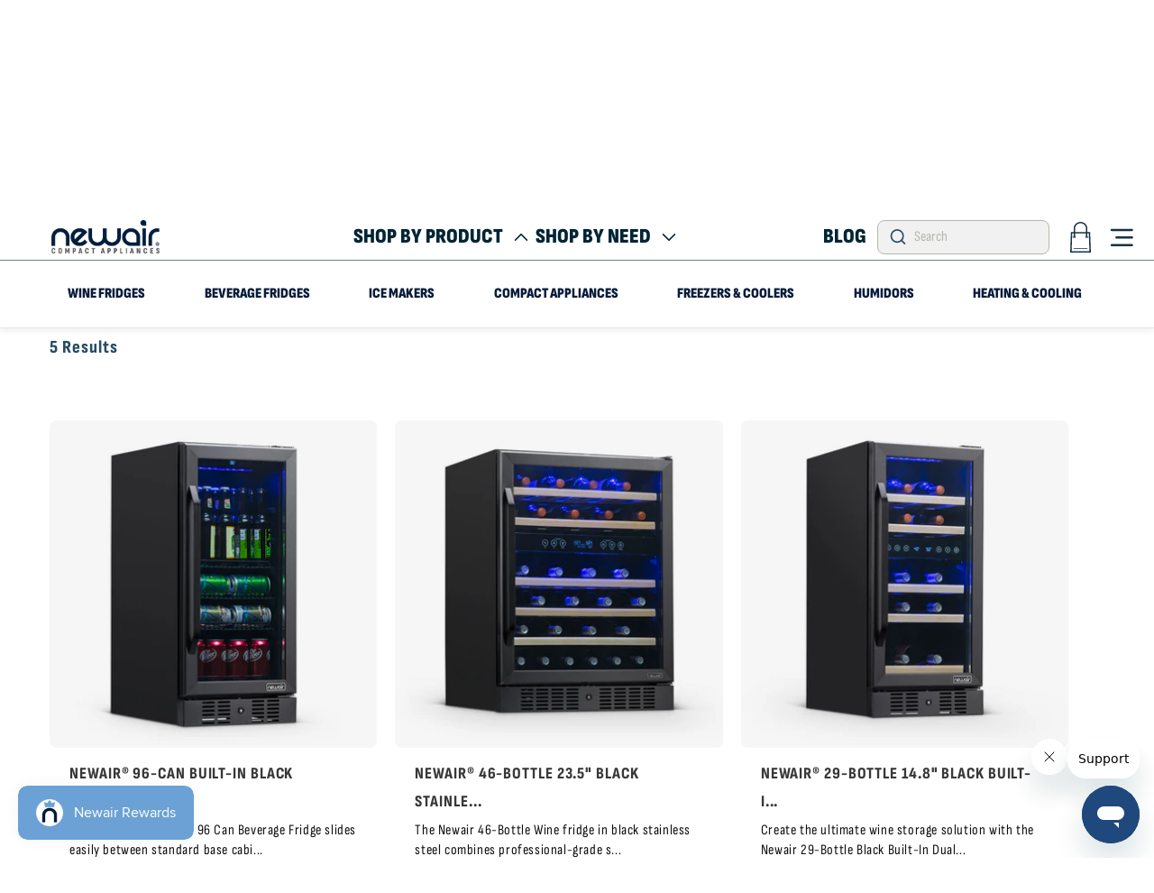

--- FILE ---
content_type: text/html; charset=utf-8
request_url: https://www.newair.com/collections/type-built-in/black
body_size: 68549
content:
<!doctype html>
<html class="js" lang="en">
  
  <head><meta name="google-site-verification" content="wpiHWYAjl3DFggo10sPQR4d-dm4BemVBJZR1uqy4xa4">
    <meta name="google-site-verification" content="xezIi3pYlsNDVEj9BVlXK5R-Vxp5geQp6dzp6pDT_h8">
    <meta name="google-site-verification" content="evCu8y6-jEbfCIK0WN5WyUlbkAcwWypM7uSk4N-7MjM">
    <meta charset="utf-8">
    <meta http-equiv="X-UA-Compatible" content="IE=edge">
    <meta name="viewport" content="width=device-width,initial-scale=1">
    <meta name="theme-color" content="">
    <meta property="og:image" content="https:">
    <meta property="og:image:type" content="image/png">
    <meta property="og:image:width" content="200">
    <meta property="og:image:height" content="200">
    
    <style>
      [data-bv-show="rating_summary"] svg {
    stroke: #4B96D3;
}
      .async-hide { opacity: 0 !important}
           .shopify-email-marketing-confirmation__container {
              padding-top:80px;
              padding-bottom:80px;
              text-align:center;
            }
                  .shopify-email-marketing-confirmation__container h1 {
      font-family: "Sofia Sans Condensed"!important;
                  font-family: "Sofia Sans Condensed"!important;
    FONT-WEIGHT: 800;
    LETTER-SPACING: 0;
                  }
      .shopify-email-marketing-confirmation__container a {
        display: block;

      }

      @media only screen and (min-width: 120px) {
      #shopify-section-template--17664954695737__custom_liquid_i7zXjm .product-reviews, .accordion-wrapper {
    padding: 0px 0px !important;
    max-width: 1600px !important;
    margin: 0 auto !important;
}
}
    </style>
    <script>
      (function(a,s,y,n,c,h,i,d,e){s.className+=' '+y;h.start=1*new Date;
      h.end=i=function(){s.className=s.className.replace(RegExp(' ?'+y),'')};
      (a[n]=a[n]||[]).hide=h;setTimeout(function(){i();h.end=null},c);h.timeout=c;
      })(window,document.documentElement,'async-hide','dataLayer',1000,
      {'GTM-NQ9MZW':true});
    </script><meta name="google-site-verification" content="e1nJazhgiwE4pPUXUFUdmPSSoRXOshJqjAu-uES_NBM">
    

    
      
        <link rel="canonical" href="https://www.newair.com/collections/type-built-in/black">
      
    
    
    <script src="https://code.jquery.com/jquery-3.7.1.min.js"></script>
    <style>
  #pr-reviewdisplay .p-w-r section[data-testid="review-display"]{
    display: flex !important;
    flex-wrap: wrap;
  }
  div[data-testid="review-image-display"]{
     width: 100%;
   }
  section#pr-review-snapshot {
    width: 20%;
    top: 25px;
    position: relative;
    margin-right: 40px;
}
  section#pr-review-display {
    width: 77%;
    top: 25px;
    position: relative;
    margin-left: auto;
}
  .pr-review-snapshot-block-container.pr-review-snapshot-simple {
    display: flex !important;
    flex-direction: column !important;
    width: 100%;
}
  section.pr-review-snapshot-block.pr-review-snapshot-block-snippet {
    width: 100% !important;
    padding: 0 !important;
}
  section.pr-review-snapshot-block.pr-review-snapshot-block-recommend {
    width: 100% !important;
}
  section.pr-review-snapshot-block.pr-review-snapshot-block-histogram {
    width: 100% !important;
}
  button.pr-rid-btn-container{
    width: 100% !important;
    max-width: unset !important;   
  }
   .pr-review {
    display: flex;
    flex-direction: column;
    width: 100%;
}
   .p-w-r .pr-review-snapshot.pr-review-enhanced .pr-review-snapshot-header .pr-review-snapshot-header-intro .pr-headline {
    font-size: 35px;
}
   /** nadeem **/
   a.pr-snippet-write-review-link.pr-underline {
    background-color: #68a0d1!important;
}

section.pr-review-snapshot-faceoff {
    display: flex;
    flex-direction: column;
}

section.pr-review-snapshot-faceoff section {
    width: 100%!important;
}

section.pr-review-snapshot-faceoff .pr-faceoff-img {
    BORDER-RIGHT: 0!IMPORTANT;
}

.pr-review-snapshot-header-intro {
    display: flex;
    flex-direction: column;
}

h1.pr-headline {
    text-align: center;
}
   section.pr-review-snapshot-faceoff section button {
    position: relative !important;
    margin-bottom: 60px;
}
   .pr-review {
     border-bottom:1px solid!important;
   }
   .pr-ratings-histogram-barValue {
    display: block!important;
}
   .p-w-r .pr-review-snapshot .pr-faceoff-title {clear:both;}
   
#pr-reviewdisplay {
  background-color: transparent;
  color: #444;
  cursor: pointer;
  padding: 18px;
  width: 100%;
  border: none;
  text-align: left;
  outline: none;
  font-size: 15px;
  transition: 0.4s;
  margin-bottom: 10px;
  position: relative;
  padding: 0;
  border-bottom: 1px solid black;
   border-top-left-radius: 5px;
         border-top-right-radius: 5px;
}
#pr-reviewdisplay.opened, #pr-reviewdisplay:hover {
  background-color: #6AA0D3; 
}
   #pr-reviewdisplay:hover::after{
     background-image: url(https://cdn.shopify.com/s/files/1/0066/7595/5769/files/down_2.png?v=1750163859);
   }
#pr-reviewdisplay:after {
  content: '';
  margin-left: 5px;
  position: absolute;
  top: 23px;
  right: 25px;
  bottom: 0;
  background-image: url(https://cdn.shopify.com/s/files/1/0066/7595/5769/files/down_1.png?v=1750163160);
  width: 25px;
  height: 25px;
  background-repeat: no-repeat;
  background-size: contain;
}
#pr-reviewdisplay.opened:after {
  background-image: url(https://cdn.shopify.com/s/files/1/0066/7595/5769/files/down_2.png?v=1750163859);
  transform: rotate(180deg);
}
#pr-reviewdisplay .p-w-r {
  padding: 0 18px;
  background-color: white;
  max-height: 0;
  overflow: hidden;
  transition: max-height 0.2s ease-out;
}
   #pr-reviewdisplay.opened .p-w-r.active {
      max-height: max-content;
      padding-top: 30px;
   }
   #pr-questiondisplay {
  background-color: transparent;
  color: #444;
  cursor: pointer;
  padding: 18px;
  width: 100%;
  border: none;
  text-align: left;
  outline: none;
  font-size: 15px;
  transition: 0.4s;
     position: relative;
     padding: 0;
     border-bottom: 1px solid black;
         border-top-left-radius: 5px;
         border-top-right-radius: 5px;
}
#pr-questiondisplay.opened, #pr-questiondisplay:hover {
  background-color: #6AA0D3;
}
   #pr-questiondisplay:hover::after
   {
     background-image: url(https://cdn.shopify.com/s/files/1/0066/7595/5769/files/down_2.png?v=1750163859);
   }
#pr-questiondisplay:after {
  content: '';
  margin-left: 5px;
  position: absolute;
  top: 23px;
  right: 25px;
  bottom: 0;
  background-image: url(https://cdn.shopify.com/s/files/1/0066/7595/5769/files/down_1.png?v=1750163160);
  width: 25px;
  height: 25px;
  background-repeat: no-repeat;
  background-position: right;
  background-size: contain;
}
#pr-questiondisplay.opened:after {
  background-image: url(https://cdn.shopify.com/s/files/1/0066/7595/5769/files/down_2.png?v=1750163859);
  transform: rotate(180deg);
}
#pr-questiondisplay .p-w-r {
  padding: 0 18px;
  background-color: white;
  max-height: 0;
  overflow: hidden;
  transition: max-height 0.2s ease-out;
}
   #pr-questiondisplay.opened .p-w-r.active {
      max-height: max-content;
      padding-top: 30px;
   }
   div#pr-questionsnippet {
    display: none;
}
   .new_reviews_sec {
    font-size: 20px;
    padding: 0 15px;
    height: 70px;
    display: flex;
    align-items: center;
    font-weight: bold;
     position: relative;
     z-index: 1;
}
   .new_QandA_sec {
    font-size: 20px;
    padding: 0 15px;
    height: 70px;
    display: flex;
    align-items: center;
    font-weight: bold;
    position: relative;
    z-index: 1;
}
   .pr-star-v4.pr-star-v4-100-filled{
     background-image: url(//www.newair.com/cdn/shop/files/download_1.svg?v=1750250856) !important;
   }
   .pr-star-v4.pr-star-v4-25-filled{
     background-image: url(//www.newair.com/cdn/shop/files/download_6.svg?v=1750255007) !important;
   }
   .pr-star-v4.pr-star-v4-50-filled{
     background-image: url(//www.newair.com/cdn/shop/files/download_2.svg?v=1750251009) !important;
   }
   .pr-star-v4.pr-star-v4-75-filled{
     background-image: url(//www.newair.com/cdn/shop/files/download_5.svg?v=1750255010) !important;
   }
   .pr-star-v4.pr-star-v4-100-filled{
     background-image: url(//www.newair.com/cdn/shop/files/download_1.svg?v=1750250856) !important;
   }
   .pr-qa-display.pr-qa-display-desktop {
    width: 100%;
    max-width: 77%;
    margin-left: auto;
    padding: 0;
    padding-right: 19.25% !important;
}
   .p-w-r .pr-qa-display.pr-qa-display-desktop .pr-qa-display-headline {
    margin: 20px 0 20px 0;
}
   .p-w-r .pr-qa-display.pr-qa-display-desktop .pr-qa-display-item-details {
    left: 0;
    position: relative;
}
   .p-w-r .pr-qa-display.pr-qa-display-desktop .pr-qa-display-question {
    margin-top: 100px !important;
}
   footer.pr-rd-main-footer {
    margin-bottom: 45px;
         border: unset !important;
}
   @media(max-width: 1440px){
     section#pr-review-snapshot {
    margin-right: auto;
}
     #pr-reviewdisplay.opened .p-w-r.active {
    padding-left: 0;
    padding-right: 0;
}
     #pr-questiondisplay .p-w-r{
        padding-left: 0;
    padding-right: 0;
     }
     .p-w-r .pr-review-display.pr-rd-display-desktop .pr-rd-side-content-block{
     right: unset !important;
       left: 100% !important;
     }
   }
   @media(max-width: 992px){
     section#pr-review-snapshot {
    width: 100%;
}
     section#pr-review-display {
    width: 100%;
}
     .pr-review-snapshot-block-container.pr-review-snapshot-simple {
    flex-direction: row !important;
}
     section.pr-review-snapshot-block.pr-review-snapshot-block-snippet {
    width: 33% !important;
}
     section.pr-review-snapshot-block.pr-review-snapshot-block-recommend {
     width: 33% !important;
}
     section.pr-review-snapshot-block.pr-review-snapshot-block-histogram {
    width: 33% !important;
}
   }
   @media(max-width: 768px){
      .pr-review-snapshot-block-container.pr-review-snapshot-simple {
    flex-direction: column !important;
}
     section.pr-review-snapshot-block.pr-review-snapshot-block-snippet {
    padding-left: 5px !important;
    padding-right: 5px !important;
}
     section.pr-review-snapshot-block.pr-review-snapshot-block-recommend {
      padding-left: 5px !important;
    padding-right: 5px !important;
}
     section.pr-review-snapshot-block.pr-review-snapshot-block-histogram {
     padding-left: 5px !important;
    padding-right: 5px !important;
}
   }
   @media(max-width: 700px){
     section.pr-review-snapshot-block.pr-review-snapshot-block-snippet {
    width: 100% !important;
}
     section.pr-review-snapshot-block.pr-review-snapshot-block-recommend {
     width: 100% !important;
}
     section.pr-review-snapshot-block.pr-review-snapshot-block-histogram {
    width: 100% !important;
}
   }
</style>
   
    <script>    
$(document).ready(function() {
  $('#pr-reviewdisplay').append("<div class='new_reviews_sec'>Reviews</div>");
  $(".new_reviews_sec").on("click", function() {
    var clickedElement = $(this); // Store reference to 'this' as jQuery object
    // Add a timeout of 300ms (adjust as needed)
      clickedElement.toggleClass("active");
    clickedElement.parent('#pr-reviewdisplay').addClass('opened');
      $("#pr-reviewdisplay .p-w-r").addClass('active');
    if(!clickedElement.hasClass('active')){
       $("#pr-reviewdisplay .p-w-r").removeClass('active');
       clickedElement.parent('#pr-reviewdisplay').removeClass('opened');         
    }   
    const select = $('#pr-rd-sort-by');
select.val('highestrating')[0].dispatchEvent(new Event('change', { bubbles: true }));
  });
  $('#pr-questiondisplay').append("<div class='new_QandA_sec'>Q&A</div>");
  $(".new_QandA_sec").on("click", function() {
    var clickedElement_qa = $(this); // Store reference to 'this' as jQuery object
    // Add a timeout of 300ms (adjust as needed)
      clickedElement_qa.toggleClass("active");
      clickedElement_qa.parent('#pr-questiondisplay').addClass('opened');
      $("#pr-questiondisplay .p-w-r").addClass('active');
    if(!clickedElement_qa.hasClass('active')){
       $("#pr-questiondisplay .p-w-r").removeClass('active');
      clickedElement_qa.parent('#pr-questiondisplay').removeClass('opened');
    }
    
  });
   
});
      
</script>
    	

		  	

			
			
<meta name="robots" content="noindex,follow  " />

            


    <script src="//staticxx.s3.amazonaws.com/aio_stats_lib_v1.min.js?v=1.0"></script>

    <!-- Impact Radius Universal Tracking Tag -->
    <script type="text/javascript">
      (function(a,b,c,d,e,f,g){e['ire_o']=c;e[c]=e[c]||function(){(e[c].a=e[c].a||[]).push(arguments)};f=d.createElement(b);g=d.getElementsByTagName(b)[0];f.async=1;f.src=a;g.parentNode.insertBefore(f,g);})('//d.impactradius-event.com/A2029118-7abb-42e4-9af9-79f5e174a7f21.js','script','ire',document,window);
    </script>
    <!-- Impact Radius Universal Tracking Tag -->
    <meta name="facebook-domain-verification" content="bobqsfjrre35gu2a6y2x69tn8i83sr">

    
<link rel="icon" type="image/png" href="//www.newair.com/cdn/shop/files/rr.png?crop=center&height=32&v=1722845302&width=32"><link rel="preconnect" href="https://fonts.shopifycdn.com" crossorigin><title>
      Built-In
 &ndash; tagged "black" &ndash; Newair</title>

    
    

    

<meta property="og:site_name" content="Newair">
<meta property="og:url" content="https://www.newair.com/collections/type-built-in/black">
<meta property="og:title" content="Built-In">
<meta property="og:type" content="website">
<meta property="og:description" content="Explore Newair, a U.S.-based home appliance brand offering beverage fridges, ice makers, wine coolers, heaters, and more for every space indoors and out."><meta property="og:image" content="http://www.newair.com/cdn/shop/files/c6f43bb783eddc6085421400407722b4.png?height=628&pad_color=ffffff&v=1722605086&width=1200">
  <meta property="og:image:secure_url" content="https://www.newair.com/cdn/shop/files/c6f43bb783eddc6085421400407722b4.png?height=628&pad_color=ffffff&v=1722605086&width=1200">
  <meta property="og:image:width" content="1200">
  <meta property="og:image:height" content="628"><meta name="twitter:site" content="@NewAirUSA"><meta name="twitter:card" content="summary_large_image">
<meta name="twitter:title" content="Built-In">
<meta name="twitter:description" content="Explore Newair, a U.S.-based home appliance brand offering beverage fridges, ice makers, wine coolers, heaters, and more for every space indoors and out.">

    <!--Original jquery script
    <script src="https://cdnjs.cloudflare.com/ajax/libs/jquery/3.7.1/jquery.min.js" defer="defer"></script>
    Original jquery script-->
    <!--Updated jquery script-->
    <script src="https://cdnjs.cloudflare.com/ajax/libs/jquery/3.7.1/jquery.min.js"></script>
    <!--Updated jquery script-->
    <script src="//www.newair.com/cdn/shop/t/209/assets/constants.js?v=132983761750457495441762285213" defer="defer"></script>
    <script src="//www.newair.com/cdn/shop/t/209/assets/pubsub.js?v=158357773527763999511762285213" defer="defer"></script>
    <script src="//www.newair.com/cdn/shop/t/209/assets/global.js?v=105636983178493880791762285213" defer="defer"></script>

    <script src="https://cdn.jsdelivr.net/npm/swiper@11/swiper-bundle.min.js" defer="defer"></script>
    <script src="//www.newair.com/cdn/shop/t/209/assets/custom.js?v=81150080697309086821762285213" defer="defer"></script>

    <script>window.performance && window.performance.mark && window.performance.mark('shopify.content_for_header.start');</script><meta name="google-site-verification" content="JlMplHWP0mD5bmcJitdwMk2R0uwQxRQQFj9uy-GvTEg">
<meta name="google-site-verification" content="0Ohmvj5H_WJsBXGfCL-IqjMPGIWKuyl7L01RFbrvLBE">
<meta name="google-site-verification" content="wpiHWYAjl3DFggo10sPQR4d-dm4BemVBJZR1uqy4xa4">
<meta id="shopify-digital-wallet" name="shopify-digital-wallet" content="/6675955769/digital_wallets/dialog">
<meta name="shopify-checkout-api-token" content="f25c4d8b8d00973e030158e9129f534a">
<link rel="alternate" type="application/atom+xml" title="Feed" href="/collections/type-built-in/black.atom" />
<link rel="alternate" type="application/json+oembed" href="https://www.newair.com/collections/type-built-in/black.oembed">
<script async="async" src="/checkouts/internal/preloads.js?locale=en-US"></script>
<link rel="preconnect" href="https://shop.app" crossorigin="anonymous">
<script async="async" src="https://shop.app/checkouts/internal/preloads.js?locale=en-US&shop_id=6675955769" crossorigin="anonymous"></script>
<script id="apple-pay-shop-capabilities" type="application/json">{"shopId":6675955769,"countryCode":"US","currencyCode":"USD","merchantCapabilities":["supports3DS"],"merchantId":"gid:\/\/shopify\/Shop\/6675955769","merchantName":"Newair","requiredBillingContactFields":["postalAddress","email","phone"],"requiredShippingContactFields":["postalAddress","email","phone"],"shippingType":"shipping","supportedNetworks":["visa","masterCard","amex","discover","elo","jcb"],"total":{"type":"pending","label":"Newair","amount":"1.00"},"shopifyPaymentsEnabled":true,"supportsSubscriptions":true}</script>
<script id="shopify-features" type="application/json">{"accessToken":"f25c4d8b8d00973e030158e9129f534a","betas":["rich-media-storefront-analytics"],"domain":"www.newair.com","predictiveSearch":true,"shopId":6675955769,"locale":"en"}</script>
<script>var Shopify = Shopify || {};
Shopify.shop = "newair2018.myshopify.com";
Shopify.locale = "en";
Shopify.currency = {"active":"USD","rate":"1.0"};
Shopify.country = "US";
Shopify.theme = {"name":"Copy of ITG New Dawn (Warranty)","id":151098753081,"schema_name":"Dawn","schema_version":"15.0.0","theme_store_id":887,"role":"main"};
Shopify.theme.handle = "null";
Shopify.theme.style = {"id":null,"handle":null};
Shopify.cdnHost = "www.newair.com/cdn";
Shopify.routes = Shopify.routes || {};
Shopify.routes.root = "/";</script>
<script type="module">!function(o){(o.Shopify=o.Shopify||{}).modules=!0}(window);</script>
<script>!function(o){function n(){var o=[];function n(){o.push(Array.prototype.slice.apply(arguments))}return n.q=o,n}var t=o.Shopify=o.Shopify||{};t.loadFeatures=n(),t.autoloadFeatures=n()}(window);</script>
<script>
  window.ShopifyPay = window.ShopifyPay || {};
  window.ShopifyPay.apiHost = "shop.app\/pay";
  window.ShopifyPay.redirectState = null;
</script>
<script id="shop-js-analytics" type="application/json">{"pageType":"collection"}</script>
<script defer="defer" async type="module" src="//www.newair.com/cdn/shopifycloud/shop-js/modules/v2/client.init-shop-cart-sync_BT-GjEfc.en.esm.js"></script>
<script defer="defer" async type="module" src="//www.newair.com/cdn/shopifycloud/shop-js/modules/v2/chunk.common_D58fp_Oc.esm.js"></script>
<script defer="defer" async type="module" src="//www.newair.com/cdn/shopifycloud/shop-js/modules/v2/chunk.modal_xMitdFEc.esm.js"></script>
<script type="module">
  await import("//www.newair.com/cdn/shopifycloud/shop-js/modules/v2/client.init-shop-cart-sync_BT-GjEfc.en.esm.js");
await import("//www.newair.com/cdn/shopifycloud/shop-js/modules/v2/chunk.common_D58fp_Oc.esm.js");
await import("//www.newair.com/cdn/shopifycloud/shop-js/modules/v2/chunk.modal_xMitdFEc.esm.js");

  window.Shopify.SignInWithShop?.initShopCartSync?.({"fedCMEnabled":true,"windoidEnabled":true});

</script>
<script>
  window.Shopify = window.Shopify || {};
  if (!window.Shopify.featureAssets) window.Shopify.featureAssets = {};
  window.Shopify.featureAssets['shop-js'] = {"shop-cart-sync":["modules/v2/client.shop-cart-sync_DZOKe7Ll.en.esm.js","modules/v2/chunk.common_D58fp_Oc.esm.js","modules/v2/chunk.modal_xMitdFEc.esm.js"],"init-fed-cm":["modules/v2/client.init-fed-cm_B6oLuCjv.en.esm.js","modules/v2/chunk.common_D58fp_Oc.esm.js","modules/v2/chunk.modal_xMitdFEc.esm.js"],"shop-cash-offers":["modules/v2/client.shop-cash-offers_D2sdYoxE.en.esm.js","modules/v2/chunk.common_D58fp_Oc.esm.js","modules/v2/chunk.modal_xMitdFEc.esm.js"],"shop-login-button":["modules/v2/client.shop-login-button_QeVjl5Y3.en.esm.js","modules/v2/chunk.common_D58fp_Oc.esm.js","modules/v2/chunk.modal_xMitdFEc.esm.js"],"pay-button":["modules/v2/client.pay-button_DXTOsIq6.en.esm.js","modules/v2/chunk.common_D58fp_Oc.esm.js","modules/v2/chunk.modal_xMitdFEc.esm.js"],"shop-button":["modules/v2/client.shop-button_DQZHx9pm.en.esm.js","modules/v2/chunk.common_D58fp_Oc.esm.js","modules/v2/chunk.modal_xMitdFEc.esm.js"],"avatar":["modules/v2/client.avatar_BTnouDA3.en.esm.js"],"init-windoid":["modules/v2/client.init-windoid_CR1B-cfM.en.esm.js","modules/v2/chunk.common_D58fp_Oc.esm.js","modules/v2/chunk.modal_xMitdFEc.esm.js"],"init-shop-for-new-customer-accounts":["modules/v2/client.init-shop-for-new-customer-accounts_C_vY_xzh.en.esm.js","modules/v2/client.shop-login-button_QeVjl5Y3.en.esm.js","modules/v2/chunk.common_D58fp_Oc.esm.js","modules/v2/chunk.modal_xMitdFEc.esm.js"],"init-shop-email-lookup-coordinator":["modules/v2/client.init-shop-email-lookup-coordinator_BI7n9ZSv.en.esm.js","modules/v2/chunk.common_D58fp_Oc.esm.js","modules/v2/chunk.modal_xMitdFEc.esm.js"],"init-shop-cart-sync":["modules/v2/client.init-shop-cart-sync_BT-GjEfc.en.esm.js","modules/v2/chunk.common_D58fp_Oc.esm.js","modules/v2/chunk.modal_xMitdFEc.esm.js"],"shop-toast-manager":["modules/v2/client.shop-toast-manager_DiYdP3xc.en.esm.js","modules/v2/chunk.common_D58fp_Oc.esm.js","modules/v2/chunk.modal_xMitdFEc.esm.js"],"init-customer-accounts":["modules/v2/client.init-customer-accounts_D9ZNqS-Q.en.esm.js","modules/v2/client.shop-login-button_QeVjl5Y3.en.esm.js","modules/v2/chunk.common_D58fp_Oc.esm.js","modules/v2/chunk.modal_xMitdFEc.esm.js"],"init-customer-accounts-sign-up":["modules/v2/client.init-customer-accounts-sign-up_iGw4briv.en.esm.js","modules/v2/client.shop-login-button_QeVjl5Y3.en.esm.js","modules/v2/chunk.common_D58fp_Oc.esm.js","modules/v2/chunk.modal_xMitdFEc.esm.js"],"shop-follow-button":["modules/v2/client.shop-follow-button_CqMgW2wH.en.esm.js","modules/v2/chunk.common_D58fp_Oc.esm.js","modules/v2/chunk.modal_xMitdFEc.esm.js"],"checkout-modal":["modules/v2/client.checkout-modal_xHeaAweL.en.esm.js","modules/v2/chunk.common_D58fp_Oc.esm.js","modules/v2/chunk.modal_xMitdFEc.esm.js"],"shop-login":["modules/v2/client.shop-login_D91U-Q7h.en.esm.js","modules/v2/chunk.common_D58fp_Oc.esm.js","modules/v2/chunk.modal_xMitdFEc.esm.js"],"lead-capture":["modules/v2/client.lead-capture_BJmE1dJe.en.esm.js","modules/v2/chunk.common_D58fp_Oc.esm.js","modules/v2/chunk.modal_xMitdFEc.esm.js"],"payment-terms":["modules/v2/client.payment-terms_Ci9AEqFq.en.esm.js","modules/v2/chunk.common_D58fp_Oc.esm.js","modules/v2/chunk.modal_xMitdFEc.esm.js"]};
</script>
<script>(function() {
  var isLoaded = false;
  function asyncLoad() {
    if (isLoaded) return;
    isLoaded = true;
    var urls = ["\/\/www.powr.io\/powr.js?powr-token=newair2018.myshopify.com\u0026external-type=shopify\u0026shop=newair2018.myshopify.com","https:\/\/d23dclunsivw3h.cloudfront.net\/redirect-app.js?shop=newair2018.myshopify.com","https:\/\/widgetic.com\/sdk\/sdk.js?shop=newair2018.myshopify.com","https:\/\/widgetic.com\/sdk\/sdk.js?shop=newair2018.myshopify.com","https:\/\/cdn.shopify.com\/s\/files\/1\/0066\/7595\/5769\/t\/49\/assets\/zendesk-embeddable.js?v=1632978904\u0026shop=newair2018.myshopify.com","https:\/\/beacon.riskified.com\/?shop=newair2018.myshopify.com","https:\/\/seo.apps.avada.io\/avada-seo-installed.js?shop=newair2018.myshopify.com","https:\/\/app.cpscentral.com\/admside\/js\/Shopify_App\/shopify.js?shop=newair2018.myshopify.com","https:\/\/app.cpscentral.com\/admside\/js\/Shopify_App\/shopify_cart.js?shop=newair2018.myshopify.com","https:\/\/cdn-app.sealsubscriptions.com\/shopify\/public\/js\/sealsubscriptions.js?shop=newair2018.myshopify.com","https:\/\/id-shop.govx.com\/app\/newair2018.myshopify.com\/govx.js?shop=newair2018.myshopify.com","https:\/\/static.shareasale.com\/json\/shopify\/shareasale-tracking.js?sasmid=159441\u0026ssmtid=101631\u0026shop=newair2018.myshopify.com","\/\/cdn.shopify.com\/proxy\/dca7d19db4883e0096872938b0762d3747f4f6150b6f6577a934736ac376bd81\/apps.bazaarvoice.com\/deployments\/newair\/main_site\/production\/en_US\/bv.js?shop=newair2018.myshopify.com\u0026sp-cache-control=cHVibGljLCBtYXgtYWdlPTkwMA","https:\/\/cdn.shopify.com\/s\/files\/1\/0066\/7595\/5769\/t\/183\/assets\/affirmShopify.js?v=1744140726\u0026shop=newair2018.myshopify.com","https:\/\/sdk.postscript.io\/sdk-script-loader.bundle.js?shopId=655631\u0026shop=newair2018.myshopify.com"];
    for (var i = 0; i < urls.length; i++) {
      var s = document.createElement('script');
      s.type = 'text/javascript';
      s.async = true;
      s.src = urls[i];
      var x = document.getElementsByTagName('script')[0];
      x.parentNode.insertBefore(s, x);
    }
  };
  if(window.attachEvent) {
    window.attachEvent('onload', asyncLoad);
  } else {
    window.addEventListener('load', asyncLoad, false);
  }
})();</script>
<script id="__st">var __st={"a":6675955769,"offset":-28800,"reqid":"aca164c1-22ae-42a0-8a29-bc27857f1b12-1769328095","pageurl":"www.newair.com\/collections\/type-built-in\/black","u":"315928a16ceb","p":"collection","rtyp":"collection","rid":277390065721};</script>
<script>window.ShopifyPaypalV4VisibilityTracking = true;</script>
<script id="captcha-bootstrap">!function(){'use strict';const t='contact',e='account',n='new_comment',o=[[t,t],['blogs',n],['comments',n],[t,'customer']],c=[[e,'customer_login'],[e,'guest_login'],[e,'recover_customer_password'],[e,'create_customer']],r=t=>t.map((([t,e])=>`form[action*='/${t}']:not([data-nocaptcha='true']) input[name='form_type'][value='${e}']`)).join(','),a=t=>()=>t?[...document.querySelectorAll(t)].map((t=>t.form)):[];function s(){const t=[...o],e=r(t);return a(e)}const i='password',u='form_key',d=['recaptcha-v3-token','g-recaptcha-response','h-captcha-response',i],f=()=>{try{return window.sessionStorage}catch{return}},m='__shopify_v',_=t=>t.elements[u];function p(t,e,n=!1){try{const o=window.sessionStorage,c=JSON.parse(o.getItem(e)),{data:r}=function(t){const{data:e,action:n}=t;return t[m]||n?{data:e,action:n}:{data:t,action:n}}(c);for(const[e,n]of Object.entries(r))t.elements[e]&&(t.elements[e].value=n);n&&o.removeItem(e)}catch(o){console.error('form repopulation failed',{error:o})}}const l='form_type',E='cptcha';function T(t){t.dataset[E]=!0}const w=window,h=w.document,L='Shopify',v='ce_forms',y='captcha';let A=!1;((t,e)=>{const n=(g='f06e6c50-85a8-45c8-87d0-21a2b65856fe',I='https://cdn.shopify.com/shopifycloud/storefront-forms-hcaptcha/ce_storefront_forms_captcha_hcaptcha.v1.5.2.iife.js',D={infoText:'Protected by hCaptcha',privacyText:'Privacy',termsText:'Terms'},(t,e,n)=>{const o=w[L][v],c=o.bindForm;if(c)return c(t,g,e,D).then(n);var r;o.q.push([[t,g,e,D],n]),r=I,A||(h.body.append(Object.assign(h.createElement('script'),{id:'captcha-provider',async:!0,src:r})),A=!0)});var g,I,D;w[L]=w[L]||{},w[L][v]=w[L][v]||{},w[L][v].q=[],w[L][y]=w[L][y]||{},w[L][y].protect=function(t,e){n(t,void 0,e),T(t)},Object.freeze(w[L][y]),function(t,e,n,w,h,L){const[v,y,A,g]=function(t,e,n){const i=e?o:[],u=t?c:[],d=[...i,...u],f=r(d),m=r(i),_=r(d.filter((([t,e])=>n.includes(e))));return[a(f),a(m),a(_),s()]}(w,h,L),I=t=>{const e=t.target;return e instanceof HTMLFormElement?e:e&&e.form},D=t=>v().includes(t);t.addEventListener('submit',(t=>{const e=I(t);if(!e)return;const n=D(e)&&!e.dataset.hcaptchaBound&&!e.dataset.recaptchaBound,o=_(e),c=g().includes(e)&&(!o||!o.value);(n||c)&&t.preventDefault(),c&&!n&&(function(t){try{if(!f())return;!function(t){const e=f();if(!e)return;const n=_(t);if(!n)return;const o=n.value;o&&e.removeItem(o)}(t);const e=Array.from(Array(32),(()=>Math.random().toString(36)[2])).join('');!function(t,e){_(t)||t.append(Object.assign(document.createElement('input'),{type:'hidden',name:u})),t.elements[u].value=e}(t,e),function(t,e){const n=f();if(!n)return;const o=[...t.querySelectorAll(`input[type='${i}']`)].map((({name:t})=>t)),c=[...d,...o],r={};for(const[a,s]of new FormData(t).entries())c.includes(a)||(r[a]=s);n.setItem(e,JSON.stringify({[m]:1,action:t.action,data:r}))}(t,e)}catch(e){console.error('failed to persist form',e)}}(e),e.submit())}));const S=(t,e)=>{t&&!t.dataset[E]&&(n(t,e.some((e=>e===t))),T(t))};for(const o of['focusin','change'])t.addEventListener(o,(t=>{const e=I(t);D(e)&&S(e,y())}));const B=e.get('form_key'),M=e.get(l),P=B&&M;t.addEventListener('DOMContentLoaded',(()=>{const t=y();if(P)for(const e of t)e.elements[l].value===M&&p(e,B);[...new Set([...A(),...v().filter((t=>'true'===t.dataset.shopifyCaptcha))])].forEach((e=>S(e,t)))}))}(h,new URLSearchParams(w.location.search),n,t,e,['guest_login'])})(!0,!0)}();</script>
<script integrity="sha256-4kQ18oKyAcykRKYeNunJcIwy7WH5gtpwJnB7kiuLZ1E=" data-source-attribution="shopify.loadfeatures" defer="defer" src="//www.newair.com/cdn/shopifycloud/storefront/assets/storefront/load_feature-a0a9edcb.js" crossorigin="anonymous"></script>
<script crossorigin="anonymous" defer="defer" src="//www.newair.com/cdn/shopifycloud/storefront/assets/shopify_pay/storefront-65b4c6d7.js?v=20250812"></script>
<script data-source-attribution="shopify.dynamic_checkout.dynamic.init">var Shopify=Shopify||{};Shopify.PaymentButton=Shopify.PaymentButton||{isStorefrontPortableWallets:!0,init:function(){window.Shopify.PaymentButton.init=function(){};var t=document.createElement("script");t.src="https://www.newair.com/cdn/shopifycloud/portable-wallets/latest/portable-wallets.en.js",t.type="module",document.head.appendChild(t)}};
</script>
<script data-source-attribution="shopify.dynamic_checkout.buyer_consent">
  function portableWalletsHideBuyerConsent(e){var t=document.getElementById("shopify-buyer-consent"),n=document.getElementById("shopify-subscription-policy-button");t&&n&&(t.classList.add("hidden"),t.setAttribute("aria-hidden","true"),n.removeEventListener("click",e))}function portableWalletsShowBuyerConsent(e){var t=document.getElementById("shopify-buyer-consent"),n=document.getElementById("shopify-subscription-policy-button");t&&n&&(t.classList.remove("hidden"),t.removeAttribute("aria-hidden"),n.addEventListener("click",e))}window.Shopify?.PaymentButton&&(window.Shopify.PaymentButton.hideBuyerConsent=portableWalletsHideBuyerConsent,window.Shopify.PaymentButton.showBuyerConsent=portableWalletsShowBuyerConsent);
</script>
<script data-source-attribution="shopify.dynamic_checkout.cart.bootstrap">document.addEventListener("DOMContentLoaded",(function(){function t(){return document.querySelector("shopify-accelerated-checkout-cart, shopify-accelerated-checkout")}if(t())Shopify.PaymentButton.init();else{new MutationObserver((function(e,n){t()&&(Shopify.PaymentButton.init(),n.disconnect())})).observe(document.body,{childList:!0,subtree:!0})}}));
</script>
<link id="shopify-accelerated-checkout-styles" rel="stylesheet" media="screen" href="https://www.newair.com/cdn/shopifycloud/portable-wallets/latest/accelerated-checkout-backwards-compat.css" crossorigin="anonymous">
<style id="shopify-accelerated-checkout-cart">
        #shopify-buyer-consent {
  margin-top: 1em;
  display: inline-block;
  width: 100%;
}

#shopify-buyer-consent.hidden {
  display: none;
}

#shopify-subscription-policy-button {
  background: none;
  border: none;
  padding: 0;
  text-decoration: underline;
  font-size: inherit;
  cursor: pointer;
}

#shopify-subscription-policy-button::before {
  box-shadow: none;
}

      </style>
<script id="sections-script" data-sections="header" defer="defer" src="//www.newair.com/cdn/shop/t/209/compiled_assets/scripts.js?v=102790"></script>
<script>window.performance && window.performance.mark && window.performance.mark('shopify.content_for_header.end');</script>


    <style data-shopify>
      @font-face {
  font-family: Assistant;
  font-weight: 400;
  font-style: normal;
  font-display: swap;
  src: url("//www.newair.com/cdn/fonts/assistant/assistant_n4.9120912a469cad1cc292572851508ca49d12e768.woff2") format("woff2"),
       url("//www.newair.com/cdn/fonts/assistant/assistant_n4.6e9875ce64e0fefcd3f4446b7ec9036b3ddd2985.woff") format("woff");
}

      @font-face {
  font-family: Assistant;
  font-weight: 700;
  font-style: normal;
  font-display: swap;
  src: url("//www.newair.com/cdn/fonts/assistant/assistant_n7.bf44452348ec8b8efa3aa3068825305886b1c83c.woff2") format("woff2"),
       url("//www.newair.com/cdn/fonts/assistant/assistant_n7.0c887fee83f6b3bda822f1150b912c72da0f7b64.woff") format("woff");
}

      
      
      @font-face {
  font-family: Assistant;
  font-weight: 400;
  font-style: normal;
  font-display: swap;
  src: url("//www.newair.com/cdn/fonts/assistant/assistant_n4.9120912a469cad1cc292572851508ca49d12e768.woff2") format("woff2"),
       url("//www.newair.com/cdn/fonts/assistant/assistant_n4.6e9875ce64e0fefcd3f4446b7ec9036b3ddd2985.woff") format("woff");
}


      
        :root,
        .color-scheme-1 {
          --color-background: 255,255,255;
        
          --gradient-background: #ffffff;
        

        

        --color-foreground: 18,18,18;
        --color-background-contrast: 191,191,191;
        --color-shadow: 18,18,18;
        --color-button: 18,18,18;
        --color-button-text: 255,255,255;
        --color-secondary-button: 255,255,255;
        --color-secondary-button-text: 18,18,18;
        --color-link: 18,18,18;
        --color-badge-foreground: 18,18,18;
        --color-badge-background: 255,255,255;
        --color-badge-border: 18,18,18;
        --payment-terms-background-color: rgb(255 255 255);
      }
      
        
        .color-scheme-2 {
          --color-background: 240,242,246;
        
          --gradient-background: #f0f2f6;
        

        

        --color-foreground: 18,18,18;
        --color-background-contrast: 160,173,198;
        --color-shadow: 18,18,18;
        --color-button: 18,18,18;
        --color-button-text: 243,243,243;
        --color-secondary-button: 240,242,246;
        --color-secondary-button-text: 18,18,18;
        --color-link: 18,18,18;
        --color-badge-foreground: 18,18,18;
        --color-badge-background: 240,242,246;
        --color-badge-border: 18,18,18;
        --payment-terms-background-color: rgb(240 242 246);
      }
      
        
        .color-scheme-3 {
          --color-background: 36,40,51;
        
          --gradient-background: #242833;
        

        

        --color-foreground: 255,255,255;
        --color-background-contrast: 47,52,66;
        --color-shadow: 18,18,18;
        --color-button: 255,255,255;
        --color-button-text: 0,0,0;
        --color-secondary-button: 36,40,51;
        --color-secondary-button-text: 255,255,255;
        --color-link: 255,255,255;
        --color-badge-foreground: 255,255,255;
        --color-badge-background: 36,40,51;
        --color-badge-border: 255,255,255;
        --payment-terms-background-color: rgb(36 40 51);
      }
      
        
        .color-scheme-4 {
          --color-background: 107,161,213;
        
          --gradient-background: #6ba1d5;
        

        

        --color-foreground: 255,255,255;
        --color-background-contrast: 43,97,150;
        --color-shadow: 18,18,18;
        --color-button: 255,255,255;
        --color-button-text: 18,18,18;
        --color-secondary-button: 107,161,213;
        --color-secondary-button-text: 255,255,255;
        --color-link: 255,255,255;
        --color-badge-foreground: 255,255,255;
        --color-badge-background: 107,161,213;
        --color-badge-border: 255,255,255;
        --payment-terms-background-color: rgb(107 161 213);
      }
      
        
        .color-scheme-5 {
          --color-background: 51,79,180;
        
          --gradient-background: #334fb4;
        

        

        --color-foreground: 255,255,255;
        --color-background-contrast: 23,35,81;
        --color-shadow: 18,18,18;
        --color-button: 255,255,255;
        --color-button-text: 51,79,180;
        --color-secondary-button: 51,79,180;
        --color-secondary-button-text: 255,255,255;
        --color-link: 255,255,255;
        --color-badge-foreground: 255,255,255;
        --color-badge-background: 51,79,180;
        --color-badge-border: 255,255,255;
        --payment-terms-background-color: rgb(51 79 180);
      }
      
        
        .color-scheme-7aaef531-45b3-429f-899c-8e91254cd2aa {
          --color-background: 7,28,59;
        
          --gradient-background: #071c3b;
        

        

        --color-foreground: 255,255,255;
        --color-background-contrast: 86,146,235;
        --color-shadow: 18,18,18;
        --color-button: 18,18,18;
        --color-button-text: 255,255,255;
        --color-secondary-button: 7,28,59;
        --color-secondary-button-text: 18,18,18;
        --color-link: 18,18,18;
        --color-badge-foreground: 255,255,255;
        --color-badge-background: 7,28,59;
        --color-badge-border: 255,255,255;
        --payment-terms-background-color: rgb(7 28 59);
      }
      
        
        .color-scheme-511c6854-72b9-44f7-b025-fa01e9a53bb4 {
          --color-background: 0,133,125;
        
          --gradient-background: #00857d;
        

        

        --color-foreground: 255,255,255;
        --color-background-contrast: 0,6,5;
        --color-shadow: 18,18,18;
        --color-button: 255,255,255;
        --color-button-text: 18,18,18;
        --color-secondary-button: 0,133,125;
        --color-secondary-button-text: 18,18,18;
        --color-link: 18,18,18;
        --color-badge-foreground: 255,255,255;
        --color-badge-background: 0,133,125;
        --color-badge-border: 255,255,255;
        --payment-terms-background-color: rgb(0 133 125);
      }
      

      body, .color-scheme-1, .color-scheme-2, .color-scheme-3, .color-scheme-4, .color-scheme-5, .color-scheme-7aaef531-45b3-429f-899c-8e91254cd2aa, .color-scheme-511c6854-72b9-44f7-b025-fa01e9a53bb4 {
        color: rgba(var(--color-foreground), 0.75);
        background-color: rgb(var(--color-background));
      }

      :root {
        --font-body-family: Assistant, sans-serif;
        --font-body-style: normal;
        --font-body-weight: 400;
        --font-body-weight-bold: 700;

        --font-heading-family: Assistant, sans-serif;
        --font-heading-style: normal;
        --font-heading-weight: 400;

        --font-body-scale: 1.0;
        --font-heading-scale: 1.0;

        --media-padding: px;
        --media-border-opacity: 0.05;
        --media-border-width: 1px;
        --media-radius: 0px;
        --media-shadow-opacity: 0.0;
        --media-shadow-horizontal-offset: 0px;
        --media-shadow-vertical-offset: 4px;
        --media-shadow-blur-radius: 5px;
        --media-shadow-visible: 0;

        --page-width: 120rem;
        --page-width-margin: 0rem;

        --product-card-image-padding: 0.0rem;
        --product-card-corner-radius: 0.0rem;
        --product-card-text-alignment: left;
        --product-card-border-width: 0.0rem;
        --product-card-border-opacity: 0.1;
        --product-card-shadow-opacity: 0.0;
        --product-card-shadow-visible: 0;
        --product-card-shadow-horizontal-offset: 0.0rem;
        --product-card-shadow-vertical-offset: 0.4rem;
        --product-card-shadow-blur-radius: 0.5rem;

        --collection-card-image-padding: 0.0rem;
        --collection-card-corner-radius: 0.0rem;
        --collection-card-text-alignment: left;
        --collection-card-border-width: 0.0rem;
        --collection-card-border-opacity: 0.1;
        --collection-card-shadow-opacity: 0.0;
        --collection-card-shadow-visible: 0;
        --collection-card-shadow-horizontal-offset: 0.0rem;
        --collection-card-shadow-vertical-offset: 0.4rem;
        --collection-card-shadow-blur-radius: 0.5rem;

        --blog-card-image-padding: 0.0rem;
        --blog-card-corner-radius: 1.0rem;
        --blog-card-text-alignment: left;
        --blog-card-border-width: 0.0rem;
        --blog-card-border-opacity: 0.1;
        --blog-card-shadow-opacity: 0.0;
        --blog-card-shadow-visible: 0;
        --blog-card-shadow-horizontal-offset: 0.0rem;
        --blog-card-shadow-vertical-offset: 0.4rem;
        --blog-card-shadow-blur-radius: 0.5rem;

        --badge-corner-radius: 2.0rem;

        --popup-border-width: 1px;
        --popup-border-opacity: 0.1;
        --popup-corner-radius: 0px;
        --popup-shadow-opacity: 0.05;
        --popup-shadow-horizontal-offset: 0px;
        --popup-shadow-vertical-offset: 4px;
        --popup-shadow-blur-radius: 5px;

        --drawer-border-width: 1px;
        --drawer-border-opacity: 0.1;
        --drawer-shadow-opacity: 0.0;
        --drawer-shadow-horizontal-offset: 0px;
        --drawer-shadow-vertical-offset: 4px;
        --drawer-shadow-blur-radius: 5px;

        --spacing-sections-desktop: 0px;
        --spacing-sections-mobile: 0px;

        --grid-desktop-vertical-spacing: 4px;
        --grid-desktop-horizontal-spacing: 20px;
        --grid-mobile-vertical-spacing: 2px;
        --grid-mobile-horizontal-spacing: 10px;

        --text-boxes-border-opacity: 0.1;
        --text-boxes-border-width: 0px;
        --text-boxes-radius: 0px;
        --text-boxes-shadow-opacity: 0.0;
        --text-boxes-shadow-visible: 0;
        --text-boxes-shadow-horizontal-offset: 0px;
        --text-boxes-shadow-vertical-offset: 4px;
        --text-boxes-shadow-blur-radius: 5px;

        --buttons-radius: 0px;
        --buttons-radius-outset: 0px;
        --buttons-border-width: 1px;
        --buttons-border-opacity: 1.0;
        --buttons-shadow-opacity: 0.0;
        --buttons-shadow-visible: 0;
        --buttons-shadow-horizontal-offset: 0px;
        --buttons-shadow-vertical-offset: 4px;
        --buttons-shadow-blur-radius: 5px;
        --buttons-border-offset: 0px;

        --inputs-radius: 0px;
        --inputs-border-width: 1px;
        --inputs-border-opacity: 0.55;
        --inputs-shadow-opacity: 0.0;
        --inputs-shadow-horizontal-offset: 0px;
        --inputs-margin-offset: 0px;
        --inputs-shadow-vertical-offset: 4px;
        --inputs-shadow-blur-radius: 5px;
        --inputs-radius-outset: 0px;

        --variant-pills-radius: 40px;
        --variant-pills-border-width: 1px;
        --variant-pills-border-opacity: 0.55;
        --variant-pills-shadow-opacity: 0.0;
        --variant-pills-shadow-horizontal-offset: 0px;
        --variant-pills-shadow-vertical-offset: 4px;
        --variant-pills-shadow-blur-radius: 5px;
      }

      *,
      *::before,
      *::after {
        box-sizing: inherit;
      }

      html {
        box-sizing: border-box;
        font-size: calc(var(--font-body-scale) * 62.5%);
        height: 100%;
      }

      body {
        display: grid;
        grid-template-rows: auto auto 1fr auto;
        grid-template-columns: 100%;
        min-height: 100%;
        margin: 0;
        font-size: 1.5rem;
        letter-spacing: 0.06rem;
        line-height: calc(1 + 0.8 / var(--font-body-scale));
        font-family: var(--font-body-family);
        font-style: var(--font-body-style);
        font-weight: var(--font-body-weight);
      }

      @media screen and (min-width: 750px) {
        body {
          font-size: 1.6rem;
        }
      }
    </style>
    <link rel="stylesheet" href="https://cdn.jsdelivr.net/npm/swiper@11/swiper-bundle.min.css">
    <link
      href="https://fonts.googleapis.com/css2?family=Barlow+Condensed:ital,wght@0,100;0,200;0,300;0,400;0,500;0,600;0,700;0,800;0,900;1,100;1,200;1,300;1,400;1,500;1,600;1,700;1,800;1,900&display=swap"
      rel="stylesheet"
    >

    <link href="//www.newair.com/cdn/shop/t/209/assets/base.css?v=112012799733103166831762285213" rel="stylesheet" type="text/css" media="all" />
    <link href="//www.newair.com/cdn/shop/t/209/assets/custom_itg.css?v=39617047010047679091767991257" rel="stylesheet" type="text/css" media="all" />
    <link href="//www.newair.com/cdn/shop/t/209/assets/new-luma.css?v=75692277902553498201762285213" rel="stylesheet" type="text/css" media="all" />
    <link href="//www.newair.com/cdn/shop/t/209/assets/pages.css?v=177529657514547140161762285213" rel="stylesheet" type="text/css" media="all" />
    <link href="//www.newair.com/cdn/shop/t/209/assets/responsive.css?v=168365069636362115431765412933" rel="stylesheet" type="text/css" media="all" />

    

      <link rel="preload" as="font" href="//www.newair.com/cdn/fonts/assistant/assistant_n4.9120912a469cad1cc292572851508ca49d12e768.woff2" type="font/woff2" crossorigin>
      

      <link rel="preload" as="font" href="//www.newair.com/cdn/fonts/assistant/assistant_n4.9120912a469cad1cc292572851508ca49d12e768.woff2" type="font/woff2" crossorigin>
      
<script>
      if (Shopify.designMode) {
        document.documentElement.classList.add('shopify-design-mode');
      }
    </script>

    <script
      src="https://jsappcdn.hikeorders.com/main/assets/js/hko-accessibility.min.js?widgetId=VMuT2uerBMQ7"
    ></script>
    <!-- GSSTART Coming Soon code start. Do not change -->
    <script type="text/javascript">
      gsProductByVariant = {};   gsProductCSID = ""; gsDefaultV = "";
    </script>
    <script
      type="text/javascript"
      src="https://gravity-software.com/js/shopify/pac_shop39254.js?v=gsa56e6f79831504125358200137b6355fxx"
    ></script>
    <!-- Coming Soon code end. Do not change GSEND -->

 
<script type="text/javascript">
    (function(c,l,a,r,i,t,y){
        c[a]=c[a]||function(){(c[a].q=c[a].q||[]).push(arguments)};
        t=l.createElement(r);t.async=1;t.src="https://www.clarity.ms/tag/"+i;
        y=l.getElementsByTagName(r)[0];y.parentNode.insertBefore(t,y);
    })(window, document, "clarity", "script", "sucwafioyn");
</script>


  <!-- BEGIN app block: shopify://apps/essential-a-b-testing/blocks/ab-testing/0154ac6b-7b9c-4958-8219-ed5b06e6d463 --><script type="text/javascript">
  var eaABtEmbdScrV=(function(){"use strict";var w=Object.defineProperty;var y=(u,o,a)=>o in u?w(u,o,{enumerable:!0,configurable:!0,writable:!0,value:a}):u[o]=a;var h=(u,o,a)=>y(u,typeof o!="symbol"?o+"":o,a);const u=/\b(googlebot|bingbot|slurp|duckduckbot|baiduspider|yandex(?:bot|images)|sogou|exabot|applebot|petalbot|ahrefsbot|semrushbot|mj12bot|dotbot|seznambot|rogerbot|linkdexbot|facebookexternalhit|facebot|linkedinbot|twitterbot|pinterest|redditbot|discordbot|slackbot|whatsapp|telegrambot|embedly|quora-link-preview|outbrain|nuzzel|flipboardproxy|vkshare)\b/i;class o{static shouldProcessRequest(e){return!(this.isBot()||this.isInDesignMode(e)||this.isAppPreview())}static isBot(){return u.test(navigator.userAgent)}static isInDesignMode(e){return e.request.designMode}static isAppPreview(){return new URLSearchParams(window.location.search).get("eaPreview")==="true"}}var a=(r=>(r.TEMPLATE="template",r.THEME="theme",r))(a||{});class l{static themeGid(e){return`gid://shopify/OnlineStoreTheme/${e}`}static themeId(e){return e.replace("gid://shopify/OnlineStoreTheme/","")}}class f{static handle(e,t,s){switch(e.type){case a.TEMPLATE:this.handleTemplate(e,t,s);return;case a.THEME:this.handleTheme(e,t);return}}static handleTemplate(e,t,s){if(t!=="a"&&t!=="b")return;const n=e.params[t];if(n.name!==s.template.name||n.suffix===s.template.suffix)return;const c=new URL(window.location.href);c.searchParams.set("view",n.suffix??"__DEFAULT"),window.location.replace(c.toString())}static handleTheme(e,t){if(t!=="a"&&t!=="b")return;const i=e.params[t];if(i===l.themeGid(Shopify.theme.id)){if(this.isPreviewBarVisible()){const d=new URL(window.location.href);d.searchParams.get("pb")!=="0"&&(d.searchParams.set("pb","0"),window.location.replace(d.toString()))}return}const n=l.themeId(i),c=new URL(window.location.href);c.searchParams.set("preview_theme_id",n),c.searchParams.set("pb","0"),window.location.replace(c.toString())}static isPreviewBarVisible(){return!!document.getElementById("PBarNextFrameWrapper")||!!document.getElementById("preview-bar-iframe")||!!document.getElementById("OnlineStorePreviewBarNextData")}}class m{constructor(e){h(this,"tests");this.tests=e}find(e){return this.tests.find(t=>{switch(t.type){case a.TEMPLATE:return this.testMatchesTemplate(t.params,e);case a.THEME:return this.testMatchesTheme(t.params)}return!1})}testMatchesTemplate(e,t){return e.themeId!==l.themeGid(Shopify.theme.id)?!1:e.a.name===t.template.name&&e.a.suffix===t.template.suffix||e.b.name===t.template.name&&e.b.suffix===t.template.suffix}testMatchesTheme(e){const t=l.themeGid(Shopify.theme.id);return e.a===t||e.b===t}}class p{static pick(e){return Math.random()<=e.aPercentage/100?"a":"b"}}class g{static generate(){return typeof crypto<"u"&&crypto.randomUUID?crypto.randomUUID():typeof crypto<"u"&&crypto.getRandomValues?"10000000-1000-4000-8000-100000000000".replace(/[018]/g,e=>(+e^crypto.getRandomValues(new Uint8Array(1))[0]&15>>+e/4).toString(16)):"xxxxxxxx-xxxx-4xxx-yxxx-xxxxxxxxxxxx".replace(/[xy]/g,function(e){const t=Math.random()*16|0;return(e==="x"?t:t&3|8).toString(16)})}}class x{constructor(e){h(this,"key");this.key=`essential-ab-testing-${e}`}get(){const e=localStorage.getItem(this.key);if(e)try{return JSON.parse(e)}catch{}}getOrMake(){const e=this.get();return e||{id:g.generate(),createdAt:new Date,tests:[]}}getTestVariant(e){const t=this.get();if(!t)return;const i=(t.tests??[]).find(n=>n.id==e);return i?i.variant:void 0}setTestVariant(e,t){const s=this.getOrMake();s.tests.push({id:e,variant:t,createdAt:new Date}),localStorage.setItem(this.key,JSON.stringify(s))}onlyKeepTests(e){const t=this.get();if(!t||t.tests.length==0)return;const s=t.tests.filter(i=>e.includes(i.id));s.length!=t.tests.length&&(t.tests=s,localStorage.setItem(this.key,JSON.stringify(t)))}}function b(r,e){if(!o.shouldProcessRequest(r))return;const t=new x(r.shopId);t.onlyKeepTests(e.map(c=>c.id));const i=new m(e).find(r);if(!i)return;let n=t.getTestVariant(i.id);n||(n=p.pick(i),t.setTestVariant(i.id,n)),f.handle(i,n,r)}return b})();

  eaABtEmbdScrV(
    {
      shopId: 6675955769,
      request: {
        designMode: false,
        visualPreviewMode: false,
      },
      template: {
        directory: null,
        name: "collection",
        suffix: null,
      }
    },
    JSON.parse('[{"id":"5f0fbb91-68fb-4633-945f-e1f2dfded859","aPercentage":50,"type":"template","params":{"themeId":"gid://shopify/OnlineStoreTheme/151098753081","a":{"template":"templates/index.json","name":"index","suffix":null},"b":{"template":"templates/index.ea-o14syt.json","name":"index","suffix":"ea-o14syt"}}},{"id":"58aa462d-478f-4e9e-b4a3-b10a91051075","aPercentage":50,"type":"template","params":{"themeId":"gid://shopify/OnlineStoreTheme/151098753081","a":{"template":"templates/product.json","name":"product","suffix":null},"b":{"template":"templates/product.product-page-variant-b.json","name":"product","suffix":"product-page-variant-b"}}}]')
  );
</script><!-- END app block --><!-- BEGIN app block: shopify://apps/seal-subscriptions/blocks/subscription-script-append/13b25004-a140-4ab7-b5fe-29918f759699 --><script defer="defer">
	/**	SealSubs loader,version number: 2.0 */
	(function(){
		var loadScript=function(a,b){var c=document.createElement("script");c.setAttribute("defer", "defer");c.type="text/javascript",c.readyState?c.onreadystatechange=function(){("loaded"==c.readyState||"complete"==c.readyState)&&(c.onreadystatechange=null,b())}:c.onload=function(){b()},c.src=a,document.getElementsByTagName("head")[0].appendChild(c)};
		// Set variable to prevent the other loader from requesting the same resources
		window.seal_subs_app_block_loader = true;
		appendScriptUrl('newair2018.myshopify.com');

		// get script url and append timestamp of last change
		function appendScriptUrl(shop) {
			var timeStamp = Math.floor(Date.now() / (1000*1*1));
			var timestampUrl = 'https://app.sealsubscriptions.com/shopify/public/status/shop/'+shop+'.js?'+timeStamp;
			loadScript(timestampUrl, function() {
				// append app script
				if (typeof sealsubscriptions_settings_updated == 'undefined') {
					sealsubscriptions_settings_updated = 'default-by-script';
				}
				var scriptUrl = "https://cdn-app.sealsubscriptions.com/shopify/public/js/sealsubscriptions-main.js?shop="+shop+"&"+sealsubscriptions_settings_updated;
				loadScript(scriptUrl, function(){});
			});
		}
	})();

	var SealSubsScriptAppended = true;
	
</script>

<!-- END app block --><!-- BEGIN app block: shopify://apps/power-tools-filter-menu/blocks/colors/6ae6bf19-7d76-44e9-9e0e-5df155960acd --><script>
  (window.powerToolsSettings = window.powerToolsSettings || {}).classes = (window.powerToolsSettings.classes || []).concat(["swatch-type-swatch"]);
</script>
<!-- BEGIN app snippet: filter-menu-colors-css --><style>
  .pt_hidden_by_embed { display: none!important; }

  .filter-menu {
    background-color: rgba(0,0,0,0);
    border-radius: 3px;
    padding: 0px;
    border: 1px solid rgba(0,0,0,0);
  }
  .filter-group .filter-clear {
    background-color: #EEE;
    color: #222;
  }
  .filter-group .filter-clear:hover {
    background-color: #DDD;
    color: #222;
  }
  .filter-group h4 {
    color: #222;
    border-bottom: 1px solid #DDD;
  }
  .filter-group + .filter-group h4 {
    border-top: 1px solid rgba(0,0,0,0);
  }
  .filter-group li a {
    text-indent: -21px;
    padding-left: 21px;
  }
  .filter-group li a, .filter-group li a:visited, .filter-group .collection-count {
    color: #222;
  }
  .filter-group .collection-count {
    color: #888;
  }
  .filter-group li.selected a {
    color: #333;
  }
  .filter-group li:hover a {
    color: #444;
  }
  i.check-icon,
  .pt-display-dropdown .filter-clear,
  .pt-display-dropdown .menu-trigger:after,
  .filter-group h4:after {
    color: #888;
  }
  .selected i.check-icon {
    color: #444;
  }
  i.check-icon:before,
  .pt-display-dropdown .filter-clear:before {
    content: "\e800";
    vertical-align: middle;
    height: 17px;
    line-height: 17px;
    width: 17px;
    font-size: 15px;
  }
  .is-safari i.check-icon:before {
    vertical-align: bottom;
  }
  a:hover i.check-icon:before {
    content: "\e801";
  }
  .selected i.check-icon:before {
    content: "\e802";
  }
  .selected a:hover i.check-icon:before {
    content: "\e803";
  }
  
  .pt-display-swatch ul li .collection-name {
    min-height: 17px;
  
    width: 27px;
    min-height: 27px;
  
  }
  .pt-display-swatch i.check-icon:before {
    content: "\e812";
  
    height: 27px;
    line-height: 27px;
    width: 27px;
    font-size: 25px;
  
  }
  .pt-display-swatch a:hover i.check-icon:before {
    content: "\e813";
  }
  .pt-display-swatch .selected i.check-icon:before {
    content: "\e814";
  }
  .pt-display-swatch .selected a:hover i.check-icon:before {
    content: "\e815";
  }.pt-display-swatch ul .filter-active-color-royal-blue .collection-name .check-icon,
  .pt-display-swatch ul .filter-active-colour-royal-blue .collection-name .check-icon,
  .pt-display-swatch ul .filter-active-royal-blue .collection-name .check-icon,
  .pt-display-swatch ul .filter-active-color_royal-blue .collection-name .check-icon,
  .pt-display-swatch ul .filter-active-colour_royal-blue .collection-name .check-icon {
    color: #4169e1;
  }.pt-display-swatch ul .filter-active-color-ivory .collection-name .check-icon,
  .pt-display-swatch ul .filter-active-colour-ivory .collection-name .check-icon,
  .pt-display-swatch ul .filter-active-ivory .collection-name .check-icon,
  .pt-display-swatch ul .filter-active-color_ivory .collection-name .check-icon,
  .pt-display-swatch ul .filter-active-colour_ivory .collection-name .check-icon {
    color: #FFFFF0;
  }.pt-display-swatch ul .filter-active-color-lavender .collection-name .check-icon,
  .pt-display-swatch ul .filter-active-colour-lavender .collection-name .check-icon,
  .pt-display-swatch ul .filter-active-lavender .collection-name .check-icon,
  .pt-display-swatch ul .filter-active-color_lavender .collection-name .check-icon,
  .pt-display-swatch ul .filter-active-colour_lavender .collection-name .check-icon {
    color: #E6E6FA;
  }.pt-display-swatch ul .filter-active-color-lilac .collection-name .check-icon,
  .pt-display-swatch ul .filter-active-colour-lilac .collection-name .check-icon,
  .pt-display-swatch ul .filter-active-lilac .collection-name .check-icon,
  .pt-display-swatch ul .filter-active-color_lilac .collection-name .check-icon,
  .pt-display-swatch ul .filter-active-colour_lilac .collection-name .check-icon {
    color: #c8a2c8;
  }.pt-display-swatch ul .filter-active-color-plum .collection-name .check-icon,
  .pt-display-swatch ul .filter-active-colour-plum .collection-name .check-icon,
  .pt-display-swatch ul .filter-active-plum .collection-name .check-icon,
  .pt-display-swatch ul .filter-active-color_plum .collection-name .check-icon,
  .pt-display-swatch ul .filter-active-colour_plum .collection-name .check-icon {
    color: #DDA0DD;
  }.pt-display-swatch ul .filter-active-color-fuchsia .collection-name .check-icon,
  .pt-display-swatch ul .filter-active-colour-fuchsia .collection-name .check-icon,
  .pt-display-swatch ul .filter-active-fuchsia .collection-name .check-icon,
  .pt-display-swatch ul .filter-active-color_fuchsia .collection-name .check-icon,
  .pt-display-swatch ul .filter-active-colour_fuchsia .collection-name .check-icon {
    color: #FF00FF;
  }.pt-display-swatch ul .filter-active-color-magenta .collection-name .check-icon,
  .pt-display-swatch ul .filter-active-colour-magenta .collection-name .check-icon,
  .pt-display-swatch ul .filter-active-magenta .collection-name .check-icon,
  .pt-display-swatch ul .filter-active-color_magenta .collection-name .check-icon,
  .pt-display-swatch ul .filter-active-colour_magenta .collection-name .check-icon {
    color: #FF00FF;
  }.pt-display-swatch ul .filter-active-color-indigo .collection-name .check-icon,
  .pt-display-swatch ul .filter-active-colour-indigo .collection-name .check-icon,
  .pt-display-swatch ul .filter-active-indigo .collection-name .check-icon,
  .pt-display-swatch ul .filter-active-color_indigo .collection-name .check-icon,
  .pt-display-swatch ul .filter-active-colour_indigo .collection-name .check-icon {
    color: #4B0082;
  }.pt-display-swatch ul .filter-active-color-peach .collection-name .check-icon,
  .pt-display-swatch ul .filter-active-colour-peach .collection-name .check-icon,
  .pt-display-swatch ul .filter-active-peach .collection-name .check-icon,
  .pt-display-swatch ul .filter-active-color_peach .collection-name .check-icon,
  .pt-display-swatch ul .filter-active-colour_peach .collection-name .check-icon {
    color: #FFDAB9;
  }.pt-display-swatch ul .filter-active-color-grape .collection-name .check-icon,
  .pt-display-swatch ul .filter-active-colour-grape .collection-name .check-icon,
  .pt-display-swatch ul .filter-active-grape .collection-name .check-icon,
  .pt-display-swatch ul .filter-active-color_grape .collection-name .check-icon,
  .pt-display-swatch ul .filter-active-colour_grape .collection-name .check-icon {
    color: #8B008B;
  }.pt-display-swatch ul .filter-active-color-teal .collection-name .check-icon,
  .pt-display-swatch ul .filter-active-colour-teal .collection-name .check-icon,
  .pt-display-swatch ul .filter-active-teal .collection-name .check-icon,
  .pt-display-swatch ul .filter-active-color_teal .collection-name .check-icon,
  .pt-display-swatch ul .filter-active-colour_teal .collection-name .check-icon {
    color: #008080;
  }.pt-display-swatch ul .filter-active-color-cyan .collection-name .check-icon,
  .pt-display-swatch ul .filter-active-colour-cyan .collection-name .check-icon,
  .pt-display-swatch ul .filter-active-cyan .collection-name .check-icon,
  .pt-display-swatch ul .filter-active-color_cyan .collection-name .check-icon,
  .pt-display-swatch ul .filter-active-colour_cyan .collection-name .check-icon {
    color: #00FFFF;
  }.pt-display-swatch ul .filter-active-color-champagne .collection-name .check-icon,
  .pt-display-swatch ul .filter-active-colour-champagne .collection-name .check-icon,
  .pt-display-swatch ul .filter-active-champagne .collection-name .check-icon,
  .pt-display-swatch ul .filter-active-color_champagne .collection-name .check-icon,
  .pt-display-swatch ul .filter-active-colour_champagne .collection-name .check-icon {
    color: #fad6a5;
  }.pt-display-swatch ul .filter-active-color-beige .collection-name .check-icon,
  .pt-display-swatch ul .filter-active-colour-beige .collection-name .check-icon,
  .pt-display-swatch ul .filter-active-beige .collection-name .check-icon,
  .pt-display-swatch ul .filter-active-color_beige .collection-name .check-icon,
  .pt-display-swatch ul .filter-active-colour_beige .collection-name .check-icon {
    color: #e4caab;
  }.pt-display-swatch ul .filter-active-color-black .collection-name .check-icon,
  .pt-display-swatch ul .filter-active-colour-black .collection-name .check-icon,
  .pt-display-swatch ul .filter-active-black .collection-name .check-icon,
  .pt-display-swatch ul .filter-active-color_black .collection-name .check-icon,
  .pt-display-swatch ul .filter-active-colour_black .collection-name .check-icon {
    color: #222;
  }.pt-display-swatch ul .filter-active-color-blue .collection-name .check-icon,
  .pt-display-swatch ul .filter-active-colour-blue .collection-name .check-icon,
  .pt-display-swatch ul .filter-active-blue .collection-name .check-icon,
  .pt-display-swatch ul .filter-active-color_blue .collection-name .check-icon,
  .pt-display-swatch ul .filter-active-colour_blue .collection-name .check-icon {
    color: #5566FF;
  }.pt-display-swatch ul .filter-active-color-brown .collection-name .check-icon,
  .pt-display-swatch ul .filter-active-colour-brown .collection-name .check-icon,
  .pt-display-swatch ul .filter-active-brown .collection-name .check-icon,
  .pt-display-swatch ul .filter-active-color_brown .collection-name .check-icon,
  .pt-display-swatch ul .filter-active-colour_brown .collection-name .check-icon {
    color: #7a4a38;
  }.pt-display-swatch ul .filter-active-color-camel .collection-name .check-icon,
  .pt-display-swatch ul .filter-active-colour-camel .collection-name .check-icon,
  .pt-display-swatch ul .filter-active-camel .collection-name .check-icon,
  .pt-display-swatch ul .filter-active-color_camel .collection-name .check-icon,
  .pt-display-swatch ul .filter-active-colour_camel .collection-name .check-icon {
    color: #c9802b;
  }.pt-display-swatch ul .filter-active-color-clear .collection-name .check-icon,
  .pt-display-swatch ul .filter-active-colour-clear .collection-name .check-icon,
  .pt-display-swatch ul .filter-active-clear .collection-name .check-icon,
  .pt-display-swatch ul .filter-active-color_clear .collection-name .check-icon,
  .pt-display-swatch ul .filter-active-colour_clear .collection-name .check-icon {
    color: #e6f5f5;
  }.pt-display-swatch ul .filter-active-color-gold .collection-name .check-icon,
  .pt-display-swatch ul .filter-active-colour-gold .collection-name .check-icon,
  .pt-display-swatch ul .filter-active-gold .collection-name .check-icon,
  .pt-display-swatch ul .filter-active-color_gold .collection-name .check-icon,
  .pt-display-swatch ul .filter-active-colour_gold .collection-name .check-icon {
    color: gold;
  }.pt-display-swatch ul .filter-active-color-green .collection-name .check-icon,
  .pt-display-swatch ul .filter-active-colour-green .collection-name .check-icon,
  .pt-display-swatch ul .filter-active-green .collection-name .check-icon,
  .pt-display-swatch ul .filter-active-color_green .collection-name .check-icon,
  .pt-display-swatch ul .filter-active-colour_green .collection-name .check-icon {
    color: #55DD99;
  }.pt-display-swatch ul .filter-active-color-gray .collection-name .check-icon,
  .pt-display-swatch ul .filter-active-colour-gray .collection-name .check-icon,
  .pt-display-swatch ul .filter-active-gray .collection-name .check-icon,
  .pt-display-swatch ul .filter-active-color_gray .collection-name .check-icon,
  .pt-display-swatch ul .filter-active-colour_gray .collection-name .check-icon {
    color: #999;
  }.pt-display-swatch ul .filter-active-color-grey .collection-name .check-icon,
  .pt-display-swatch ul .filter-active-colour-grey .collection-name .check-icon,
  .pt-display-swatch ul .filter-active-grey .collection-name .check-icon,
  .pt-display-swatch ul .filter-active-color_grey .collection-name .check-icon,
  .pt-display-swatch ul .filter-active-colour_grey .collection-name .check-icon {
    color: #999;
  }.pt-display-swatch ul .filter-active-color-leopard .collection-name .check-icon,
  .pt-display-swatch ul .filter-active-colour-leopard .collection-name .check-icon,
  .pt-display-swatch ul .filter-active-leopard .collection-name .check-icon,
  .pt-display-swatch ul .filter-active-color_leopard .collection-name .check-icon,
  .pt-display-swatch ul .filter-active-colour_leopard .collection-name .check-icon {
    color: #eb9e48;
  }.pt-display-swatch ul .filter-active-color-mint .collection-name .check-icon,
  .pt-display-swatch ul .filter-active-colour-mint .collection-name .check-icon,
  .pt-display-swatch ul .filter-active-mint .collection-name .check-icon,
  .pt-display-swatch ul .filter-active-color_mint .collection-name .check-icon,
  .pt-display-swatch ul .filter-active-colour_mint .collection-name .check-icon {
    color: #7bdea7;
  }.pt-display-swatch ul .filter-active-color-multi .collection-name .check-icon,
  .pt-display-swatch ul .filter-active-colour-multi .collection-name .check-icon,
  .pt-display-swatch ul .filter-active-multi .collection-name .check-icon,
  .pt-display-swatch ul .filter-active-color_multi .collection-name .check-icon,
  .pt-display-swatch ul .filter-active-colour_multi .collection-name .check-icon {
    color: #eb9e48;
  }.pt-display-swatch ul .filter-active-color-multi-color .collection-name .check-icon,
  .pt-display-swatch ul .filter-active-colour-multi-color .collection-name .check-icon,
  .pt-display-swatch ul .filter-active-multi-color .collection-name .check-icon,
  .pt-display-swatch ul .filter-active-color_multi-color .collection-name .check-icon,
  .pt-display-swatch ul .filter-active-colour_multi-color .collection-name .check-icon {
    color: #eb9e48;
  }.pt-display-swatch ul .filter-active-color-mustard .collection-name .check-icon,
  .pt-display-swatch ul .filter-active-colour-mustard .collection-name .check-icon,
  .pt-display-swatch ul .filter-active-mustard .collection-name .check-icon,
  .pt-display-swatch ul .filter-active-color_mustard .collection-name .check-icon,
  .pt-display-swatch ul .filter-active-colour_mustard .collection-name .check-icon {
    color: mustard;
  }.pt-display-swatch ul .filter-active-color-navy-blue .collection-name .check-icon,
  .pt-display-swatch ul .filter-active-colour-navy-blue .collection-name .check-icon,
  .pt-display-swatch ul .filter-active-navy-blue .collection-name .check-icon,
  .pt-display-swatch ul .filter-active-color_navy-blue .collection-name .check-icon,
  .pt-display-swatch ul .filter-active-colour_navy-blue .collection-name .check-icon {
    color: #000073;
  }.pt-display-swatch ul .filter-active-color-navy .collection-name .check-icon,
  .pt-display-swatch ul .filter-active-colour-navy .collection-name .check-icon,
  .pt-display-swatch ul .filter-active-navy .collection-name .check-icon,
  .pt-display-swatch ul .filter-active-color_navy .collection-name .check-icon,
  .pt-display-swatch ul .filter-active-colour_navy .collection-name .check-icon {
    color: #000073;
  }.pt-display-swatch ul .filter-active-color-nude .collection-name .check-icon,
  .pt-display-swatch ul .filter-active-colour-nude .collection-name .check-icon,
  .pt-display-swatch ul .filter-active-nude .collection-name .check-icon,
  .pt-display-swatch ul .filter-active-color_nude .collection-name .check-icon,
  .pt-display-swatch ul .filter-active-colour_nude .collection-name .check-icon {
    color: #f3e0c9;
  }.pt-display-swatch ul .filter-active-color-cream .collection-name .check-icon,
  .pt-display-swatch ul .filter-active-colour-cream .collection-name .check-icon,
  .pt-display-swatch ul .filter-active-cream .collection-name .check-icon,
  .pt-display-swatch ul .filter-active-color_cream .collection-name .check-icon,
  .pt-display-swatch ul .filter-active-colour_cream .collection-name .check-icon {
    color: #ffe9cf;
  }.pt-display-swatch ul .filter-active-color-orange .collection-name .check-icon,
  .pt-display-swatch ul .filter-active-colour-orange .collection-name .check-icon,
  .pt-display-swatch ul .filter-active-orange .collection-name .check-icon,
  .pt-display-swatch ul .filter-active-color_orange .collection-name .check-icon,
  .pt-display-swatch ul .filter-active-colour_orange .collection-name .check-icon {
    color: orange;
  }.pt-display-swatch ul .filter-active-color-pink .collection-name .check-icon,
  .pt-display-swatch ul .filter-active-colour-pink .collection-name .check-icon,
  .pt-display-swatch ul .filter-active-pink .collection-name .check-icon,
  .pt-display-swatch ul .filter-active-color_pink .collection-name .check-icon,
  .pt-display-swatch ul .filter-active-colour_pink .collection-name .check-icon {
    color: #f436a1;
  }.pt-display-swatch ul .filter-active-color-purple .collection-name .check-icon,
  .pt-display-swatch ul .filter-active-colour-purple .collection-name .check-icon,
  .pt-display-swatch ul .filter-active-purple .collection-name .check-icon,
  .pt-display-swatch ul .filter-active-color_purple .collection-name .check-icon,
  .pt-display-swatch ul .filter-active-colour_purple .collection-name .check-icon {
    color: purple;
  }.pt-display-swatch ul .filter-active-color-red .collection-name .check-icon,
  .pt-display-swatch ul .filter-active-colour-red .collection-name .check-icon,
  .pt-display-swatch ul .filter-active-red .collection-name .check-icon,
  .pt-display-swatch ul .filter-active-color_red .collection-name .check-icon,
  .pt-display-swatch ul .filter-active-colour_red .collection-name .check-icon {
    color: red;
  }.pt-display-swatch ul .filter-active-color-rose .collection-name .check-icon,
  .pt-display-swatch ul .filter-active-colour-rose .collection-name .check-icon,
  .pt-display-swatch ul .filter-active-rose .collection-name .check-icon,
  .pt-display-swatch ul .filter-active-color_rose .collection-name .check-icon,
  .pt-display-swatch ul .filter-active-colour_rose .collection-name .check-icon {
    color: #edd0d6;
  }.pt-display-swatch ul .filter-active-color-rust .collection-name .check-icon,
  .pt-display-swatch ul .filter-active-colour-rust .collection-name .check-icon,
  .pt-display-swatch ul .filter-active-rust .collection-name .check-icon,
  .pt-display-swatch ul .filter-active-color_rust .collection-name .check-icon,
  .pt-display-swatch ul .filter-active-colour_rust .collection-name .check-icon {
    color: #c34c1e;
  }.pt-display-swatch ul .filter-active-color-salmon .collection-name .check-icon,
  .pt-display-swatch ul .filter-active-colour-salmon .collection-name .check-icon,
  .pt-display-swatch ul .filter-active-salmon .collection-name .check-icon,
  .pt-display-swatch ul .filter-active-color_salmon .collection-name .check-icon,
  .pt-display-swatch ul .filter-active-colour_salmon .collection-name .check-icon {
    color: salmon;
  }.pt-display-swatch ul .filter-active-color-silver .collection-name .check-icon,
  .pt-display-swatch ul .filter-active-colour-silver .collection-name .check-icon,
  .pt-display-swatch ul .filter-active-silver .collection-name .check-icon,
  .pt-display-swatch ul .filter-active-color_silver .collection-name .check-icon,
  .pt-display-swatch ul .filter-active-colour_silver .collection-name .check-icon {
    color: silver;
  }.pt-display-swatch ul .filter-active-color-tan .collection-name .check-icon,
  .pt-display-swatch ul .filter-active-colour-tan .collection-name .check-icon,
  .pt-display-swatch ul .filter-active-tan .collection-name .check-icon,
  .pt-display-swatch ul .filter-active-color_tan .collection-name .check-icon,
  .pt-display-swatch ul .filter-active-colour_tan .collection-name .check-icon {
    color: tan;
  }.pt-display-swatch ul .filter-active-color-taupe .collection-name .check-icon,
  .pt-display-swatch ul .filter-active-colour-taupe .collection-name .check-icon,
  .pt-display-swatch ul .filter-active-taupe .collection-name .check-icon,
  .pt-display-swatch ul .filter-active-color_taupe .collection-name .check-icon,
  .pt-display-swatch ul .filter-active-colour_taupe .collection-name .check-icon {
    color: #b1a79b;
  }.pt-display-swatch ul .filter-active-color-white .collection-name .check-icon,
  .pt-display-swatch ul .filter-active-colour-white .collection-name .check-icon,
  .pt-display-swatch ul .filter-active-white .collection-name .check-icon,
  .pt-display-swatch ul .filter-active-color_white .collection-name .check-icon,
  .pt-display-swatch ul .filter-active-colour_white .collection-name .check-icon {
    color: #FFFFFF;
  }.pt-display-swatch ul .filter-active-color-wine .collection-name .check-icon,
  .pt-display-swatch ul .filter-active-colour-wine .collection-name .check-icon,
  .pt-display-swatch ul .filter-active-wine .collection-name .check-icon,
  .pt-display-swatch ul .filter-active-color_wine .collection-name .check-icon,
  .pt-display-swatch ul .filter-active-colour_wine .collection-name .check-icon {
    color: #a61a3b;
  }.pt-display-swatch ul .filter-active-color-yellow .collection-name .check-icon,
  .pt-display-swatch ul .filter-active-colour-yellow .collection-name .check-icon,
  .pt-display-swatch ul .filter-active-yellow .collection-name .check-icon,
  .pt-display-swatch ul .filter-active-color_yellow .collection-name .check-icon,
  .pt-display-swatch ul .filter-active-colour_yellow .collection-name .check-icon {
    color: yellow;
  }.pt-display-swatch ul .filter-active-color-coral .collection-name .check-icon,
  .pt-display-swatch ul .filter-active-colour-coral .collection-name .check-icon,
  .pt-display-swatch ul .filter-active-coral .collection-name .check-icon,
  .pt-display-swatch ul .filter-active-color_coral .collection-name .check-icon,
  .pt-display-swatch ul .filter-active-colour_coral .collection-name .check-icon {
    color: #FFD8CA;
  }.pt-display-swatch ul .filter-active-color-ecru .collection-name .check-icon,
  .pt-display-swatch ul .filter-active-colour-ecru .collection-name .check-icon,
  .pt-display-swatch ul .filter-active-ecru .collection-name .check-icon,
  .pt-display-swatch ul .filter-active-color_ecru .collection-name .check-icon,
  .pt-display-swatch ul .filter-active-colour_ecru .collection-name .check-icon {
    color: #F3EFE0;
  }.pt-display-swatch ul .filter-active-color-oatmeal .collection-name .check-icon,
  .pt-display-swatch ul .filter-active-colour-oatmeal .collection-name .check-icon,
  .pt-display-swatch ul .filter-active-oatmeal .collection-name .check-icon,
  .pt-display-swatch ul .filter-active-color_oatmeal .collection-name .check-icon,
  .pt-display-swatch ul .filter-active-colour_oatmeal .collection-name .check-icon {
    color: #E0DCC8;
  }.pt-display-swatch ul .filter-active-color-light-blue .collection-name .check-icon,
  .pt-display-swatch ul .filter-active-colour-light-blue .collection-name .check-icon,
  .pt-display-swatch ul .filter-active-light-blue .collection-name .check-icon,
  .pt-display-swatch ul .filter-active-color_light-blue .collection-name .check-icon,
  .pt-display-swatch ul .filter-active-colour_light-blue .collection-name .check-icon {
    color: #c5e3ed;
  }.pt-display-swatch ul .filter-active-color-cranberry .collection-name .check-icon,
  .pt-display-swatch ul .filter-active-colour-cranberry .collection-name .check-icon,
  .pt-display-swatch ul .filter-active-cranberry .collection-name .check-icon,
  .pt-display-swatch ul .filter-active-color_cranberry .collection-name .check-icon,
  .pt-display-swatch ul .filter-active-colour_cranberry .collection-name .check-icon {
    color: #9f000f;
  }.pt-display-swatch ul .filter-active-color-turquoise .collection-name .check-icon,
  .pt-display-swatch ul .filter-active-colour-turquoise .collection-name .check-icon,
  .pt-display-swatch ul .filter-active-turquoise .collection-name .check-icon,
  .pt-display-swatch ul .filter-active-color_turquoise .collection-name .check-icon,
  .pt-display-swatch ul .filter-active-colour_turquoise .collection-name .check-icon {
    color: #00c5cd;
  }.pt-display-swatch ul .filter-active-color-burgundy .collection-name .check-icon,
  .pt-display-swatch ul .filter-active-colour-burgundy .collection-name .check-icon,
  .pt-display-swatch ul .filter-active-burgundy .collection-name .check-icon,
  .pt-display-swatch ul .filter-active-color_burgundy .collection-name .check-icon,
  .pt-display-swatch ul .filter-active-colour_burgundy .collection-name .check-icon {
    color: #8c001a;
  }.pt-display-swatch ul .filter-active-color-golden .collection-name .check-icon,
  .pt-display-swatch ul .filter-active-colour-golden .collection-name .check-icon,
  .pt-display-swatch ul .filter-active-golden .collection-name .check-icon,
  .pt-display-swatch ul .filter-active-color_golden .collection-name .check-icon,
  .pt-display-swatch ul .filter-active-colour_golden .collection-name .check-icon {
    color: #ffd700;
  }.pt-display-swatch ul .filter-active-color-khaki .collection-name .check-icon,
  .pt-display-swatch ul .filter-active-colour-khaki .collection-name .check-icon,
  .pt-display-swatch ul .filter-active-khaki .collection-name .check-icon,
  .pt-display-swatch ul .filter-active-color_khaki .collection-name .check-icon,
  .pt-display-swatch ul .filter-active-colour_khaki .collection-name .check-icon {
    color: #f0e68c;
  }.pt-display-swatch ul .filter-active-color-heather-grey .collection-name .check-icon,
  .pt-display-swatch ul .filter-active-colour-heather-grey .collection-name .check-icon,
  .pt-display-swatch ul .filter-active-heather-grey .collection-name .check-icon,
  .pt-display-swatch ul .filter-active-color_heather-grey .collection-name .check-icon,
  .pt-display-swatch ul .filter-active-colour_heather-grey .collection-name .check-icon {
    color: #606060;
  }.pt-display-swatch ul .filter-active-color-heather-black .collection-name .check-icon,
  .pt-display-swatch ul .filter-active-colour-heather-black .collection-name .check-icon,
  .pt-display-swatch ul .filter-active-heather-black .collection-name .check-icon,
  .pt-display-swatch ul .filter-active-color_heather-black .collection-name .check-icon,
  .pt-display-swatch ul .filter-active-colour_heather-black .collection-name .check-icon {
    color: #303030;
  }.pt-display-swatch ul .filter-active-color-violet .collection-name .check-icon,
  .pt-display-swatch ul .filter-active-colour-violet .collection-name .check-icon,
  .pt-display-swatch ul .filter-active-violet .collection-name .check-icon,
  .pt-display-swatch ul .filter-active-color_violet .collection-name .check-icon,
  .pt-display-swatch ul .filter-active-colour_violet .collection-name .check-icon {
    color: #7F00FF;
  }.pt-display-swatch ul .filter-active-color-white .collection-name .check-icon,
  .pt-display-swatch ul .filter-active-colour-white .collection-name .check-icon,
  .pt-display-swatch ul .filter-active-white .collection-name .check-icon,
  .pt-display-swatch ul .filter-active-color_white .collection-name .check-icon,
  .pt-display-swatch ul .filter-active-colour_white .collection-name .check-icon {
    /* text-shadow: -1px 0 #888, 0 1px #888, 1px 0 #888, 0 -1px #888; */
    filter: drop-shadow(0 0 1px #333);
  }.pt-display-swatch ul .filter-active-color-ivory .collection-name .check-icon,
  .pt-display-swatch ul .filter-active-colour-ivory .collection-name .check-icon,
  .pt-display-swatch ul .filter-active-ivory .collection-name .check-icon,
  .pt-display-swatch ul .filter-active-color_ivory .collection-name .check-icon,
  .pt-display-swatch ul .filter-active-colour_ivory .collection-name .check-icon {
    /* text-shadow: -1px 0 #888, 0 1px #888, 1px 0 #888, 0 -1px #888; */
    filter: drop-shadow(0 0 1px #333);
  }.pt-display-swatch ul .filter-active-color-snow .collection-name .check-icon,
  .pt-display-swatch ul .filter-active-colour-snow .collection-name .check-icon,
  .pt-display-swatch ul .filter-active-snow .collection-name .check-icon,
  .pt-display-swatch ul .filter-active-color_snow .collection-name .check-icon,
  .pt-display-swatch ul .filter-active-colour_snow .collection-name .check-icon {
    /* text-shadow: -1px 0 #888, 0 1px #888, 1px 0 #888, 0 -1px #888; */
    filter: drop-shadow(0 0 1px #333);
  }.filter-menu .pt-display-dropdown .menu-trigger {
    color: #222;
  }

  .pt-mobile .filter-menu {
    padding-left: 0px;
    padding-right: 0px;
  }
</style>
<!-- END app snippet -->
<!-- END app block --><!-- BEGIN app block: shopify://apps/power-tools-filter-menu/blocks/fonts/6ae6bf19-7d76-44e9-9e0e-5df155960acd --><!-- BEGIN app snippet: filter-menu-fonts-css --><style>
  
  
  
  
  
  @font-face {
  font-family: "Work Sans";
  font-weight: 600;
  font-style: normal;
  src: url("//www.newair.com/cdn/fonts/work_sans/worksans_n6.75811c3bd5161ea6e3ceb2d48ca889388f9bd5fe.woff2") format("woff2"),
       url("//www.newair.com/cdn/fonts/work_sans/worksans_n6.defcf26f28f3fa3df4555714d3f2e0f1217d7772.woff") format("woff");
}

  
  
  
  
  
  
  @font-face {
  font-family: "Work Sans";
  font-weight: 300;
  font-style: normal;
  src: url("//www.newair.com/cdn/fonts/work_sans/worksans_n3.9147fb8a17f92eea90fbd0f4a12980752c760985.woff2") format("woff2"),
       url("//www.newair.com/cdn/fonts/work_sans/worksans_n3.77ff01b19c0b08f0c3cb6da29ec620c1042f8122.woff") format("woff");
}

  
  
  
  @font-face {
  font-family: "Work Sans";
  font-weight: 600;
  font-style: normal;
  src: url("//www.newair.com/cdn/fonts/work_sans/worksans_n6.75811c3bd5161ea6e3ceb2d48ca889388f9bd5fe.woff2") format("woff2"),
       url("//www.newair.com/cdn/fonts/work_sans/worksans_n6.defcf26f28f3fa3df4555714d3f2e0f1217d7772.woff") format("woff");
}

  
  .filter-group h4 {
    font-size: 18px;
    
    font-family: "Work Sans",sans-serif;
    
    font-weight: 600;
  }
  .filter-group.pt-accordion-group h4:after {
    line-height: 22px;
  }
  .pt-filter-drawer .pt-filter-drawer-header {
    font-size: 18px;
    
    font-family: "Work Sans",sans-serif;
    
    font-weight: 600;
  }
  .filter-group li a, .filter-group li a:visited, .filter-group .collection-count {
    font-size: 14px;
    
    font-family: "Work Sans", sans-serif;
    
    font-weight: 300;
  }
  .filter-group li div {
    line-height: 22px;
  }
  .filter-menu-none-selected li a, .has_collection_counts a {
    margin-right: 35.0px;
  }
  
  .filter-menu a.pt-nav-toggle p {
    font-family: "Work Sans", sans-serif;
  }
  
  .filter-menu .pt-display-dropdown .menu-trigger {
    font-size: 14px;
    
    font-family: "Work Sans", sans-serif;
    
    font-weight: 300;
    padding: 0 28px 0 15px;
    line-height: 26px;
    height: 28px;
  }
  .pt-display-smallbox ul li .collection-name {
    font-size: 14px;
  }
</style>
<!-- END app snippet -->
<!-- END app block --><!-- BEGIN app block: shopify://apps/power-tools-filter-menu/blocks/accordions/6ae6bf19-7d76-44e9-9e0e-5df155960acd --><script>
  (window.powerToolsSettings = window.powerToolsSettings || {}).groupClasses = (window.powerToolsSettings.groupClasses || []).concat(["pt-accordion-group"]);
  (window.powerToolsSettings = window.powerToolsSettings || {}).selectedClasses = (window.powerToolsSettings.selectedClasses || []).concat("pt-group-expanded");(window.powerToolsSettings = window.powerToolsSettings || {}).classes = (window.powerToolsSettings.classes || []).concat(["accordion-style-plus-minus"]);</script>
<!-- END app block --><!-- BEGIN app block: shopify://apps/microsoft-clarity/blocks/clarity_js/31c3d126-8116-4b4a-8ba1-baeda7c4aeea -->
<script type="text/javascript">
  (function (c, l, a, r, i, t, y) {
    c[a] = c[a] || function () { (c[a].q = c[a].q || []).push(arguments); };
    t = l.createElement(r); t.async = 1; t.src = "https://www.clarity.ms/tag/" + i + "?ref=shopify";
    y = l.getElementsByTagName(r)[0]; y.parentNode.insertBefore(t, y);

    c.Shopify.loadFeatures([{ name: "consent-tracking-api", version: "0.1" }], error => {
      if (error) {
        console.error("Error loading Shopify features:", error);
        return;
      }

      c[a]('consentv2', {
        ad_Storage: c.Shopify.customerPrivacy.marketingAllowed() ? "granted" : "denied",
        analytics_Storage: c.Shopify.customerPrivacy.analyticsProcessingAllowed() ? "granted" : "denied",
      });
    });

    l.addEventListener("visitorConsentCollected", function (e) {
      c[a]('consentv2', {
        ad_Storage: e.detail.marketingAllowed ? "granted" : "denied",
        analytics_Storage: e.detail.analyticsAllowed ? "granted" : "denied",
      });
    });
  })(window, document, "clarity", "script", "sucwafioyn");
</script>



<!-- END app block --><!-- BEGIN app block: shopify://apps/seguno-popups/blocks/popup-app-embed/f53bd66f-9a20-4ce2-ae2e-ccbd0148bd4b --><meta property="seguno:shop-id" content="6675955769" />


<!-- END app block --><script src="https://cdn.shopify.com/extensions/019bec76-bf04-75b3-9131-34827afe520d/smile-io-275/assets/smile-loader.js" type="text/javascript" defer="defer"></script>
<script src="https://cdn.shopify.com/extensions/4e276193-403c-423f-833c-fefed71819cf/forms-2298/assets/shopify-forms-loader.js" type="text/javascript" defer="defer"></script>
<script src="https://cdn.shopify.com/extensions/7139b1fe-57f0-40b7-b379-0e31906c0822/power-tools-filter-menu-26/assets/filter-menu.js" type="text/javascript" defer="defer"></script>
<link href="https://cdn.shopify.com/extensions/7139b1fe-57f0-40b7-b379-0e31906c0822/power-tools-filter-menu-26/assets/filter-menu.css" rel="stylesheet" type="text/css" media="all">
<script src="https://cdn.shopify.com/extensions/c1eb4680-ad4e-49c3-898d-493ebb06e626/affirm-pay-over-time-messaging-9/assets/affirm-cart-drawer-embed-handler.js" type="text/javascript" defer="defer"></script>
<script src="https://cdn.shopify.com/extensions/0199c427-df3e-7dbf-8171-b4fecbfad766/popup-11/assets/popup.js" type="text/javascript" defer="defer"></script>
<link href="https://monorail-edge.shopifysvc.com" rel="dns-prefetch">
<script>(function(){if ("sendBeacon" in navigator && "performance" in window) {try {var session_token_from_headers = performance.getEntriesByType('navigation')[0].serverTiming.find(x => x.name == '_s').description;} catch {var session_token_from_headers = undefined;}var session_cookie_matches = document.cookie.match(/_shopify_s=([^;]*)/);var session_token_from_cookie = session_cookie_matches && session_cookie_matches.length === 2 ? session_cookie_matches[1] : "";var session_token = session_token_from_headers || session_token_from_cookie || "";function handle_abandonment_event(e) {var entries = performance.getEntries().filter(function(entry) {return /monorail-edge.shopifysvc.com/.test(entry.name);});if (!window.abandonment_tracked && entries.length === 0) {window.abandonment_tracked = true;var currentMs = Date.now();var navigation_start = performance.timing.navigationStart;var payload = {shop_id: 6675955769,url: window.location.href,navigation_start,duration: currentMs - navigation_start,session_token,page_type: "collection"};window.navigator.sendBeacon("https://monorail-edge.shopifysvc.com/v1/produce", JSON.stringify({schema_id: "online_store_buyer_site_abandonment/1.1",payload: payload,metadata: {event_created_at_ms: currentMs,event_sent_at_ms: currentMs}}));}}window.addEventListener('pagehide', handle_abandonment_event);}}());</script>
<script id="web-pixels-manager-setup">(function e(e,d,r,n,o){if(void 0===o&&(o={}),!Boolean(null===(a=null===(i=window.Shopify)||void 0===i?void 0:i.analytics)||void 0===a?void 0:a.replayQueue)){var i,a;window.Shopify=window.Shopify||{};var t=window.Shopify;t.analytics=t.analytics||{};var s=t.analytics;s.replayQueue=[],s.publish=function(e,d,r){return s.replayQueue.push([e,d,r]),!0};try{self.performance.mark("wpm:start")}catch(e){}var l=function(){var e={modern:/Edge?\/(1{2}[4-9]|1[2-9]\d|[2-9]\d{2}|\d{4,})\.\d+(\.\d+|)|Firefox\/(1{2}[4-9]|1[2-9]\d|[2-9]\d{2}|\d{4,})\.\d+(\.\d+|)|Chrom(ium|e)\/(9{2}|\d{3,})\.\d+(\.\d+|)|(Maci|X1{2}).+ Version\/(15\.\d+|(1[6-9]|[2-9]\d|\d{3,})\.\d+)([,.]\d+|)( \(\w+\)|)( Mobile\/\w+|) Safari\/|Chrome.+OPR\/(9{2}|\d{3,})\.\d+\.\d+|(CPU[ +]OS|iPhone[ +]OS|CPU[ +]iPhone|CPU IPhone OS|CPU iPad OS)[ +]+(15[._]\d+|(1[6-9]|[2-9]\d|\d{3,})[._]\d+)([._]\d+|)|Android:?[ /-](13[3-9]|1[4-9]\d|[2-9]\d{2}|\d{4,})(\.\d+|)(\.\d+|)|Android.+Firefox\/(13[5-9]|1[4-9]\d|[2-9]\d{2}|\d{4,})\.\d+(\.\d+|)|Android.+Chrom(ium|e)\/(13[3-9]|1[4-9]\d|[2-9]\d{2}|\d{4,})\.\d+(\.\d+|)|SamsungBrowser\/([2-9]\d|\d{3,})\.\d+/,legacy:/Edge?\/(1[6-9]|[2-9]\d|\d{3,})\.\d+(\.\d+|)|Firefox\/(5[4-9]|[6-9]\d|\d{3,})\.\d+(\.\d+|)|Chrom(ium|e)\/(5[1-9]|[6-9]\d|\d{3,})\.\d+(\.\d+|)([\d.]+$|.*Safari\/(?![\d.]+ Edge\/[\d.]+$))|(Maci|X1{2}).+ Version\/(10\.\d+|(1[1-9]|[2-9]\d|\d{3,})\.\d+)([,.]\d+|)( \(\w+\)|)( Mobile\/\w+|) Safari\/|Chrome.+OPR\/(3[89]|[4-9]\d|\d{3,})\.\d+\.\d+|(CPU[ +]OS|iPhone[ +]OS|CPU[ +]iPhone|CPU IPhone OS|CPU iPad OS)[ +]+(10[._]\d+|(1[1-9]|[2-9]\d|\d{3,})[._]\d+)([._]\d+|)|Android:?[ /-](13[3-9]|1[4-9]\d|[2-9]\d{2}|\d{4,})(\.\d+|)(\.\d+|)|Mobile Safari.+OPR\/([89]\d|\d{3,})\.\d+\.\d+|Android.+Firefox\/(13[5-9]|1[4-9]\d|[2-9]\d{2}|\d{4,})\.\d+(\.\d+|)|Android.+Chrom(ium|e)\/(13[3-9]|1[4-9]\d|[2-9]\d{2}|\d{4,})\.\d+(\.\d+|)|Android.+(UC? ?Browser|UCWEB|U3)[ /]?(15\.([5-9]|\d{2,})|(1[6-9]|[2-9]\d|\d{3,})\.\d+)\.\d+|SamsungBrowser\/(5\.\d+|([6-9]|\d{2,})\.\d+)|Android.+MQ{2}Browser\/(14(\.(9|\d{2,})|)|(1[5-9]|[2-9]\d|\d{3,})(\.\d+|))(\.\d+|)|K[Aa][Ii]OS\/(3\.\d+|([4-9]|\d{2,})\.\d+)(\.\d+|)/},d=e.modern,r=e.legacy,n=navigator.userAgent;return n.match(d)?"modern":n.match(r)?"legacy":"unknown"}(),u="modern"===l?"modern":"legacy",c=(null!=n?n:{modern:"",legacy:""})[u],f=function(e){return[e.baseUrl,"/wpm","/b",e.hashVersion,"modern"===e.buildTarget?"m":"l",".js"].join("")}({baseUrl:d,hashVersion:r,buildTarget:u}),m=function(e){var d=e.version,r=e.bundleTarget,n=e.surface,o=e.pageUrl,i=e.monorailEndpoint;return{emit:function(e){var a=e.status,t=e.errorMsg,s=(new Date).getTime(),l=JSON.stringify({metadata:{event_sent_at_ms:s},events:[{schema_id:"web_pixels_manager_load/3.1",payload:{version:d,bundle_target:r,page_url:o,status:a,surface:n,error_msg:t},metadata:{event_created_at_ms:s}}]});if(!i)return console&&console.warn&&console.warn("[Web Pixels Manager] No Monorail endpoint provided, skipping logging."),!1;try{return self.navigator.sendBeacon.bind(self.navigator)(i,l)}catch(e){}var u=new XMLHttpRequest;try{return u.open("POST",i,!0),u.setRequestHeader("Content-Type","text/plain"),u.send(l),!0}catch(e){return console&&console.warn&&console.warn("[Web Pixels Manager] Got an unhandled error while logging to Monorail."),!1}}}}({version:r,bundleTarget:l,surface:e.surface,pageUrl:self.location.href,monorailEndpoint:e.monorailEndpoint});try{o.browserTarget=l,function(e){var d=e.src,r=e.async,n=void 0===r||r,o=e.onload,i=e.onerror,a=e.sri,t=e.scriptDataAttributes,s=void 0===t?{}:t,l=document.createElement("script"),u=document.querySelector("head"),c=document.querySelector("body");if(l.async=n,l.src=d,a&&(l.integrity=a,l.crossOrigin="anonymous"),s)for(var f in s)if(Object.prototype.hasOwnProperty.call(s,f))try{l.dataset[f]=s[f]}catch(e){}if(o&&l.addEventListener("load",o),i&&l.addEventListener("error",i),u)u.appendChild(l);else{if(!c)throw new Error("Did not find a head or body element to append the script");c.appendChild(l)}}({src:f,async:!0,onload:function(){if(!function(){var e,d;return Boolean(null===(d=null===(e=window.Shopify)||void 0===e?void 0:e.analytics)||void 0===d?void 0:d.initialized)}()){var d=window.webPixelsManager.init(e)||void 0;if(d){var r=window.Shopify.analytics;r.replayQueue.forEach((function(e){var r=e[0],n=e[1],o=e[2];d.publishCustomEvent(r,n,o)})),r.replayQueue=[],r.publish=d.publishCustomEvent,r.visitor=d.visitor,r.initialized=!0}}},onerror:function(){return m.emit({status:"failed",errorMsg:"".concat(f," has failed to load")})},sri:function(e){var d=/^sha384-[A-Za-z0-9+/=]+$/;return"string"==typeof e&&d.test(e)}(c)?c:"",scriptDataAttributes:o}),m.emit({status:"loading"})}catch(e){m.emit({status:"failed",errorMsg:(null==e?void 0:e.message)||"Unknown error"})}}})({shopId: 6675955769,storefrontBaseUrl: "https://www.newair.com",extensionsBaseUrl: "https://extensions.shopifycdn.com/cdn/shopifycloud/web-pixels-manager",monorailEndpoint: "https://monorail-edge.shopifysvc.com/unstable/produce_batch",surface: "storefront-renderer",enabledBetaFlags: ["2dca8a86"],webPixelsConfigList: [{"id":"1762099257","configuration":"{\"shopId\":\"gid:\/\/shopify\/Shop\/6675955769\",\"baseUrl\":\"https:\/\/ab-testing.essential-apps.com\"}","eventPayloadVersion":"v1","runtimeContext":"STRICT","scriptVersion":"b26e45fa9a7a5cf51742cf4b300d6739","type":"APP","apiClientId":248390909953,"privacyPurposes":["ANALYTICS"],"dataSharingAdjustments":{"protectedCustomerApprovalScopes":["read_customer_personal_data"]}},{"id":"1619525689","configuration":"{\"accountID\":\"6675955769\"}","eventPayloadVersion":"v1","runtimeContext":"STRICT","scriptVersion":"3c72ff377e9d92ad2f15992c3c493e7f","type":"APP","apiClientId":5263155,"privacyPurposes":[],"dataSharingAdjustments":{"protectedCustomerApprovalScopes":["read_customer_address","read_customer_email","read_customer_name","read_customer_personal_data","read_customer_phone"]}},{"id":"1598914617","configuration":"{\"accountID\":\"456507\"}","eventPayloadVersion":"v1","runtimeContext":"STRICT","scriptVersion":"c8c5e13caf47936e01e8971ef2e1c59c","type":"APP","apiClientId":219313,"privacyPurposes":["ANALYTICS"],"dataSharingAdjustments":{"protectedCustomerApprovalScopes":["read_customer_email","read_customer_name","read_customer_personal_data"]}},{"id":"1531248697","configuration":"{}","eventPayloadVersion":"v1","runtimeContext":"STRICT","scriptVersion":"a0314551f1e247d736330d2e0598699e","type":"APP","apiClientId":5683213,"privacyPurposes":["ANALYTICS"],"dataSharingAdjustments":{"protectedCustomerApprovalScopes":["read_customer_address","read_customer_email","read_customer_name","read_customer_personal_data","read_customer_phone"]}},{"id":"1359773753","configuration":"{\"shopId\":\"655631\"}","eventPayloadVersion":"v1","runtimeContext":"STRICT","scriptVersion":"e57a43765e0d230c1bcb12178c1ff13f","type":"APP","apiClientId":2328352,"privacyPurposes":[],"dataSharingAdjustments":{"protectedCustomerApprovalScopes":["read_customer_address","read_customer_email","read_customer_name","read_customer_personal_data","read_customer_phone"]}},{"id":"1264418873","configuration":"{\"eventPixelIdAddToCart\":\"tw-nw51z-qcwsd\",\"eventPixelIdSiteVisit\":\"tw-nw51z-qcwsc\",\"eventPixelIdPurchase\":\"tw-nw51z-qcws9\",\"eventPixelIdAddedPaymentInfo\":\"tw-nw51z-qcwsa\",\"eventPixelIdCheckoutInitiated\":\"tw-nw51z-qcwsb\",\"eventPixelIdContentView\":\"tw-nw51z-qcwse\",\"eventPixelIdSearch\":\"tw-nw51z-qcws8\",\"basePixelId\":\"nw51z\",\"adsAccountId\":\"a9ci9h\",\"isDisconnected\":\"0\"}","eventPayloadVersion":"v1","runtimeContext":"STRICT","scriptVersion":"28c5dacefa9312c3f7ebd444dc3c1418","type":"APP","apiClientId":6455335,"privacyPurposes":["ANALYTICS","MARKETING","SALE_OF_DATA"],"dataSharingAdjustments":{"protectedCustomerApprovalScopes":["read_customer_address","read_customer_personal_data"]}},{"id":"1248297017","configuration":"{\"projectId\":\"sucwafioyn\"}","eventPayloadVersion":"v1","runtimeContext":"STRICT","scriptVersion":"cf1781658ed156031118fc4bbc2ed159","type":"APP","apiClientId":240074326017,"privacyPurposes":[],"capabilities":["advanced_dom_events"],"dataSharingAdjustments":{"protectedCustomerApprovalScopes":["read_customer_personal_data"]}},{"id":"1056833593","configuration":"{\"swymApiEndpoint\":\"https:\/\/swymstore-v3pro-01.swymrelay.com\",\"swymTier\":\"v3pro-01\"}","eventPayloadVersion":"v1","runtimeContext":"STRICT","scriptVersion":"5b6f6917e306bc7f24523662663331c0","type":"APP","apiClientId":1350849,"privacyPurposes":["ANALYTICS","MARKETING","PREFERENCES"],"dataSharingAdjustments":{"protectedCustomerApprovalScopes":["read_customer_email","read_customer_name","read_customer_personal_data","read_customer_phone"]}},{"id":"684785721","configuration":"{\"locale\":\"en_US\",\"client\":\"newair\",\"environment\":\"production\",\"deployment_zone\":\"main_site\",\"multi_locale_enabled\":\"false\",\"locale_mapping\":\"{}\"}","eventPayloadVersion":"v1","runtimeContext":"STRICT","scriptVersion":"15bb48af78f525ca1134c2839cc35388","type":"APP","apiClientId":1888040,"privacyPurposes":["ANALYTICS","MARKETING"],"dataSharingAdjustments":{"protectedCustomerApprovalScopes":["read_customer_address","read_customer_email","read_customer_name","read_customer_personal_data"]}},{"id":"473301049","configuration":"{\"config\":\"{\\\"google_tag_ids\\\":[\\\"G-10QBHCKQ53\\\",\\\"GT-5MJKLSH\\\"],\\\"target_country\\\":\\\"US\\\",\\\"gtag_events\\\":[{\\\"type\\\":\\\"search\\\",\\\"action_label\\\":\\\"G-10QBHCKQ53\\\"},{\\\"type\\\":\\\"begin_checkout\\\",\\\"action_label\\\":\\\"G-10QBHCKQ53\\\"},{\\\"type\\\":\\\"view_item\\\",\\\"action_label\\\":[\\\"G-10QBHCKQ53\\\",\\\"MC-MBVST9PVRQ\\\"]},{\\\"type\\\":\\\"purchase\\\",\\\"action_label\\\":[\\\"G-10QBHCKQ53\\\",\\\"MC-MBVST9PVRQ\\\"]},{\\\"type\\\":\\\"page_view\\\",\\\"action_label\\\":[\\\"G-10QBHCKQ53\\\",\\\"MC-MBVST9PVRQ\\\"]},{\\\"type\\\":\\\"add_payment_info\\\",\\\"action_label\\\":\\\"G-10QBHCKQ53\\\"},{\\\"type\\\":\\\"add_to_cart\\\",\\\"action_label\\\":\\\"G-10QBHCKQ53\\\"}],\\\"enable_monitoring_mode\\\":false}\"}","eventPayloadVersion":"v1","runtimeContext":"OPEN","scriptVersion":"b2a88bafab3e21179ed38636efcd8a93","type":"APP","apiClientId":1780363,"privacyPurposes":[],"dataSharingAdjustments":{"protectedCustomerApprovalScopes":["read_customer_address","read_customer_email","read_customer_name","read_customer_personal_data","read_customer_phone"]}},{"id":"374931513","configuration":"{\"pixelCode\":\"CISQURJC77U5APDP8HNG\"}","eventPayloadVersion":"v1","runtimeContext":"STRICT","scriptVersion":"22e92c2ad45662f435e4801458fb78cc","type":"APP","apiClientId":4383523,"privacyPurposes":["ANALYTICS","MARKETING","SALE_OF_DATA"],"dataSharingAdjustments":{"protectedCustomerApprovalScopes":["read_customer_address","read_customer_email","read_customer_name","read_customer_personal_data","read_customer_phone"]}},{"id":"364183609","configuration":"{\"masterTagID\":\"101631\",\"merchantID\":\"159441\",\"appPath\":\"https:\/\/daedalus.shareasale.com\",\"storeID\":\"NaN\",\"xTypeMode\":\"NaN\",\"xTypeValue\":\"NaN\",\"channelDedup\":\"NaN\"}","eventPayloadVersion":"v1","runtimeContext":"STRICT","scriptVersion":"f300cca684872f2df140f714437af558","type":"APP","apiClientId":4929191,"privacyPurposes":["ANALYTICS","MARKETING"],"dataSharingAdjustments":{"protectedCustomerApprovalScopes":["read_customer_personal_data"]}},{"id":"104529977","configuration":"{\"pixel_id\":\"528390514175668\",\"pixel_type\":\"facebook_pixel\",\"metaapp_system_user_token\":\"-\"}","eventPayloadVersion":"v1","runtimeContext":"OPEN","scriptVersion":"ca16bc87fe92b6042fbaa3acc2fbdaa6","type":"APP","apiClientId":2329312,"privacyPurposes":["ANALYTICS","MARKETING","SALE_OF_DATA"],"dataSharingAdjustments":{"protectedCustomerApprovalScopes":["read_customer_address","read_customer_email","read_customer_name","read_customer_personal_data","read_customer_phone"]}},{"id":"61341753","configuration":"{\"tagID\":\"2613878089154\"}","eventPayloadVersion":"v1","runtimeContext":"STRICT","scriptVersion":"18031546ee651571ed29edbe71a3550b","type":"APP","apiClientId":3009811,"privacyPurposes":["ANALYTICS","MARKETING","SALE_OF_DATA"],"dataSharingAdjustments":{"protectedCustomerApprovalScopes":["read_customer_address","read_customer_email","read_customer_name","read_customer_personal_data","read_customer_phone"]}},{"id":"104038457","eventPayloadVersion":"1","runtimeContext":"LAX","scriptVersion":"2","type":"CUSTOM","privacyPurposes":[],"name":"Power Reviews"},{"id":"shopify-app-pixel","configuration":"{}","eventPayloadVersion":"v1","runtimeContext":"STRICT","scriptVersion":"0450","apiClientId":"shopify-pixel","type":"APP","privacyPurposes":["ANALYTICS","MARKETING"]},{"id":"shopify-custom-pixel","eventPayloadVersion":"v1","runtimeContext":"LAX","scriptVersion":"0450","apiClientId":"shopify-pixel","type":"CUSTOM","privacyPurposes":["ANALYTICS","MARKETING"]}],isMerchantRequest: false,initData: {"shop":{"name":"Newair","paymentSettings":{"currencyCode":"USD"},"myshopifyDomain":"newair2018.myshopify.com","countryCode":"US","storefrontUrl":"https:\/\/www.newair.com"},"customer":null,"cart":null,"checkout":null,"productVariants":[],"purchasingCompany":null},},"https://www.newair.com/cdn","fcfee988w5aeb613cpc8e4bc33m6693e112",{"modern":"","legacy":""},{"shopId":"6675955769","storefrontBaseUrl":"https:\/\/www.newair.com","extensionBaseUrl":"https:\/\/extensions.shopifycdn.com\/cdn\/shopifycloud\/web-pixels-manager","surface":"storefront-renderer","enabledBetaFlags":"[\"2dca8a86\"]","isMerchantRequest":"false","hashVersion":"fcfee988w5aeb613cpc8e4bc33m6693e112","publish":"custom","events":"[[\"page_viewed\",{}],[\"collection_viewed\",{\"collection\":{\"id\":\"277390065721\",\"title\":\"Built-In\",\"productVariants\":[{\"price\":{\"amount\":1169.99,\"currencyCode\":\"USD\"},\"product\":{\"title\":\"Newair® 177-Can Built-In or Freestanding Black Beverage Fridge - 24\\\"\",\"vendor\":\"NewAir\",\"id\":\"7045872418873\",\"untranslatedTitle\":\"Newair® 177-Can Built-In or Freestanding Black Beverage Fridge - 24\\\"\",\"url\":\"\/products\/newair-177-can-built-in-or-freestanding-black-beverage-fridge\",\"type\":\"Beverage Fridge\"},\"id\":\"41294265647161\",\"image\":{\"src\":\"\/\/www.newair.com\/cdn\/shop\/files\/01-NBC177BS01.jpg?v=1687906930\"},\"sku\":\"NBC177BS01\",\"title\":\"Default Title\",\"untranslatedTitle\":\"Default Title\"},{\"price\":{\"amount\":934.99,\"currencyCode\":\"USD\"},\"product\":{\"title\":\"Newair® 96-Can Built-In Black Beverage Fridge - 15\\\"\",\"vendor\":\"NewAir\",\"id\":\"1044247740473\",\"untranslatedTitle\":\"Newair® 96-Can Built-In Black Beverage Fridge - 15\\\"\",\"url\":\"\/products\/newair-96-can-built-in-black-beverage-fridge\",\"type\":\"Beverage Fridge\"},\"id\":\"9675272060985\",\"image\":{\"src\":\"\/\/www.newair.com\/cdn\/shop\/products\/11-newair-beverage-fridge-nbc096bs00-hero.jpg?v=1570241155\"},\"sku\":\"NBC096BS00\",\"title\":\"Default Title\",\"untranslatedTitle\":\"Default Title\"},{\"price\":{\"amount\":1109.99,\"currencyCode\":\"USD\"},\"product\":{\"title\":\"Newair® 46-Bottle 23.5\\\" Black Stainless Steel Built-In Dual Zone Wine Cooler\",\"vendor\":\"Newair\",\"id\":\"1044247969849\",\"untranslatedTitle\":\"Newair® 46-Bottle 23.5\\\" Black Stainless Steel Built-In Dual Zone Wine Cooler\",\"url\":\"\/products\/newair-46-bottle-black-built-in-dual-zone-wine-refrigerator\",\"type\":\"Wine Coolers\"},\"id\":\"9675272323129\",\"image\":{\"src\":\"\/\/www.newair.com\/cdn\/shop\/products\/1-newair-wine-fridge-nwc046bs00-checklist.jpg?v=1570241154\"},\"sku\":\"NWC046BS00\",\"title\":\"Default Title\",\"untranslatedTitle\":\"Default Title\"},{\"price\":{\"amount\":959.99,\"currencyCode\":\"USD\"},\"product\":{\"title\":\"Newair® 29-Bottle 14.8\\\" Black Built-In Dual Zone Wine Fridge\",\"vendor\":\"NewAir\",\"id\":\"1044247871545\",\"untranslatedTitle\":\"Newair® 29-Bottle 14.8\\\" Black Built-In Dual Zone Wine Fridge\",\"url\":\"\/products\/newair-29-bottle-black-built-in-dual-zone-wine-refrigerator\",\"type\":\"Wine Coolers\"},\"id\":\"9675272192057\",\"image\":{\"src\":\"\/\/www.newair.com\/cdn\/shop\/products\/1-newair-wine-fridge-nwc29bs00-hero.jpg?v=1570240916\"},\"sku\":\"NWC029BS00\",\"title\":\"Default Title\",\"untranslatedTitle\":\"Default Title\"},{\"price\":{\"amount\":1174.99,\"currencyCode\":\"USD\"},\"product\":{\"title\":\"Newair® 177-Can Built-In Black Beverage Fridge - 24\\\"\",\"vendor\":\"NewAir\",\"id\":\"1044247838777\",\"untranslatedTitle\":\"Newair® 177-Can Built-In Black Beverage Fridge - 24\\\"\",\"url\":\"\/products\/newair-177-can-built-in-black-beverage-fridge\",\"type\":\"Beverage Fridge\"},\"id\":\"9675272159289\",\"image\":{\"src\":\"\/\/www.newair.com\/cdn\/shop\/products\/1-newair-beverage-fridge-nbc177bs00-hero.jpg?v=1570241155\"},\"sku\":\"NBC177BS00\",\"title\":\"Default Title\",\"untranslatedTitle\":\"Default Title\"}]}}]]"});</script><script>
  window.ShopifyAnalytics = window.ShopifyAnalytics || {};
  window.ShopifyAnalytics.meta = window.ShopifyAnalytics.meta || {};
  window.ShopifyAnalytics.meta.currency = 'USD';
  var meta = {"products":[{"id":7045872418873,"gid":"gid:\/\/shopify\/Product\/7045872418873","vendor":"NewAir","type":"Beverage Fridge","handle":"newair-177-can-built-in-or-freestanding-black-beverage-fridge","variants":[{"id":41294265647161,"price":116999,"name":"Newair® 177-Can Built-In or Freestanding Black Beverage Fridge - 24\"","public_title":null,"sku":"NBC177BS01"}],"remote":false},{"id":1044247740473,"gid":"gid:\/\/shopify\/Product\/1044247740473","vendor":"NewAir","type":"Beverage Fridge","handle":"newair-96-can-built-in-black-beverage-fridge","variants":[{"id":9675272060985,"price":93499,"name":"Newair® 96-Can Built-In Black Beverage Fridge - 15\"","public_title":null,"sku":"NBC096BS00"}],"remote":false},{"id":1044247969849,"gid":"gid:\/\/shopify\/Product\/1044247969849","vendor":"Newair","type":"Wine Coolers","handle":"newair-46-bottle-black-built-in-dual-zone-wine-refrigerator","variants":[{"id":9675272323129,"price":110999,"name":"Newair® 46-Bottle 23.5\" Black Stainless Steel Built-In Dual Zone Wine Cooler","public_title":null,"sku":"NWC046BS00"}],"remote":false},{"id":1044247871545,"gid":"gid:\/\/shopify\/Product\/1044247871545","vendor":"NewAir","type":"Wine Coolers","handle":"newair-29-bottle-black-built-in-dual-zone-wine-refrigerator","variants":[{"id":9675272192057,"price":95999,"name":"Newair® 29-Bottle 14.8\" Black Built-In Dual Zone Wine Fridge","public_title":null,"sku":"NWC029BS00"}],"remote":false},{"id":1044247838777,"gid":"gid:\/\/shopify\/Product\/1044247838777","vendor":"NewAir","type":"Beverage Fridge","handle":"newair-177-can-built-in-black-beverage-fridge","variants":[{"id":9675272159289,"price":117499,"name":"Newair® 177-Can Built-In Black Beverage Fridge - 24\"","public_title":null,"sku":"NBC177BS00"}],"remote":false}],"page":{"pageType":"collection","resourceType":"collection","resourceId":277390065721,"requestId":"aca164c1-22ae-42a0-8a29-bc27857f1b12-1769328095"}};
  for (var attr in meta) {
    window.ShopifyAnalytics.meta[attr] = meta[attr];
  }
</script>
<script class="analytics">
  (function () {
    var customDocumentWrite = function(content) {
      var jquery = null;

      if (window.jQuery) {
        jquery = window.jQuery;
      } else if (window.Checkout && window.Checkout.$) {
        jquery = window.Checkout.$;
      }

      if (jquery) {
        jquery('body').append(content);
      }
    };

    var hasLoggedConversion = function(token) {
      if (token) {
        return document.cookie.indexOf('loggedConversion=' + token) !== -1;
      }
      return false;
    }

    var setCookieIfConversion = function(token) {
      if (token) {
        var twoMonthsFromNow = new Date(Date.now());
        twoMonthsFromNow.setMonth(twoMonthsFromNow.getMonth() + 2);

        document.cookie = 'loggedConversion=' + token + '; expires=' + twoMonthsFromNow;
      }
    }

    var trekkie = window.ShopifyAnalytics.lib = window.trekkie = window.trekkie || [];
    if (trekkie.integrations) {
      return;
    }
    trekkie.methods = [
      'identify',
      'page',
      'ready',
      'track',
      'trackForm',
      'trackLink'
    ];
    trekkie.factory = function(method) {
      return function() {
        var args = Array.prototype.slice.call(arguments);
        args.unshift(method);
        trekkie.push(args);
        return trekkie;
      };
    };
    for (var i = 0; i < trekkie.methods.length; i++) {
      var key = trekkie.methods[i];
      trekkie[key] = trekkie.factory(key);
    }
    trekkie.load = function(config) {
      trekkie.config = config || {};
      trekkie.config.initialDocumentCookie = document.cookie;
      var first = document.getElementsByTagName('script')[0];
      var script = document.createElement('script');
      script.type = 'text/javascript';
      script.onerror = function(e) {
        var scriptFallback = document.createElement('script');
        scriptFallback.type = 'text/javascript';
        scriptFallback.onerror = function(error) {
                var Monorail = {
      produce: function produce(monorailDomain, schemaId, payload) {
        var currentMs = new Date().getTime();
        var event = {
          schema_id: schemaId,
          payload: payload,
          metadata: {
            event_created_at_ms: currentMs,
            event_sent_at_ms: currentMs
          }
        };
        return Monorail.sendRequest("https://" + monorailDomain + "/v1/produce", JSON.stringify(event));
      },
      sendRequest: function sendRequest(endpointUrl, payload) {
        // Try the sendBeacon API
        if (window && window.navigator && typeof window.navigator.sendBeacon === 'function' && typeof window.Blob === 'function' && !Monorail.isIos12()) {
          var blobData = new window.Blob([payload], {
            type: 'text/plain'
          });

          if (window.navigator.sendBeacon(endpointUrl, blobData)) {
            return true;
          } // sendBeacon was not successful

        } // XHR beacon

        var xhr = new XMLHttpRequest();

        try {
          xhr.open('POST', endpointUrl);
          xhr.setRequestHeader('Content-Type', 'text/plain');
          xhr.send(payload);
        } catch (e) {
          console.log(e);
        }

        return false;
      },
      isIos12: function isIos12() {
        return window.navigator.userAgent.lastIndexOf('iPhone; CPU iPhone OS 12_') !== -1 || window.navigator.userAgent.lastIndexOf('iPad; CPU OS 12_') !== -1;
      }
    };
    Monorail.produce('monorail-edge.shopifysvc.com',
      'trekkie_storefront_load_errors/1.1',
      {shop_id: 6675955769,
      theme_id: 151098753081,
      app_name: "storefront",
      context_url: window.location.href,
      source_url: "//www.newair.com/cdn/s/trekkie.storefront.8d95595f799fbf7e1d32231b9a28fd43b70c67d3.min.js"});

        };
        scriptFallback.async = true;
        scriptFallback.src = '//www.newair.com/cdn/s/trekkie.storefront.8d95595f799fbf7e1d32231b9a28fd43b70c67d3.min.js';
        first.parentNode.insertBefore(scriptFallback, first);
      };
      script.async = true;
      script.src = '//www.newair.com/cdn/s/trekkie.storefront.8d95595f799fbf7e1d32231b9a28fd43b70c67d3.min.js';
      first.parentNode.insertBefore(script, first);
    };
    trekkie.load(
      {"Trekkie":{"appName":"storefront","development":false,"defaultAttributes":{"shopId":6675955769,"isMerchantRequest":null,"themeId":151098753081,"themeCityHash":"14292315387267638879","contentLanguage":"en","currency":"USD"},"isServerSideCookieWritingEnabled":true,"monorailRegion":"shop_domain","enabledBetaFlags":["65f19447"]},"Session Attribution":{},"S2S":{"facebookCapiEnabled":true,"source":"trekkie-storefront-renderer","apiClientId":580111}}
    );

    var loaded = false;
    trekkie.ready(function() {
      if (loaded) return;
      loaded = true;

      window.ShopifyAnalytics.lib = window.trekkie;

      var originalDocumentWrite = document.write;
      document.write = customDocumentWrite;
      try { window.ShopifyAnalytics.merchantGoogleAnalytics.call(this); } catch(error) {};
      document.write = originalDocumentWrite;

      window.ShopifyAnalytics.lib.page(null,{"pageType":"collection","resourceType":"collection","resourceId":277390065721,"requestId":"aca164c1-22ae-42a0-8a29-bc27857f1b12-1769328095","shopifyEmitted":true});

      var match = window.location.pathname.match(/checkouts\/(.+)\/(thank_you|post_purchase)/)
      var token = match? match[1]: undefined;
      if (!hasLoggedConversion(token)) {
        setCookieIfConversion(token);
        window.ShopifyAnalytics.lib.track("Viewed Product Category",{"currency":"USD","category":"Collection: type-built-in","collectionName":"type-built-in","collectionId":277390065721,"nonInteraction":true},undefined,undefined,{"shopifyEmitted":true});
      }
    });


        var eventsListenerScript = document.createElement('script');
        eventsListenerScript.async = true;
        eventsListenerScript.src = "//www.newair.com/cdn/shopifycloud/storefront/assets/shop_events_listener-3da45d37.js";
        document.getElementsByTagName('head')[0].appendChild(eventsListenerScript);

})();</script>
  <script>
  if (!window.ga || (window.ga && typeof window.ga !== 'function')) {
    window.ga = function ga() {
      (window.ga.q = window.ga.q || []).push(arguments);
      if (window.Shopify && window.Shopify.analytics && typeof window.Shopify.analytics.publish === 'function') {
        window.Shopify.analytics.publish("ga_stub_called", {}, {sendTo: "google_osp_migration"});
      }
      console.error("Shopify's Google Analytics stub called with:", Array.from(arguments), "\nSee https://help.shopify.com/manual/promoting-marketing/pixels/pixel-migration#google for more information.");
    };
    if (window.Shopify && window.Shopify.analytics && typeof window.Shopify.analytics.publish === 'function') {
      window.Shopify.analytics.publish("ga_stub_initialized", {}, {sendTo: "google_osp_migration"});
    }
  }
</script>
<script
  defer
  src="https://www.newair.com/cdn/shopifycloud/perf-kit/shopify-perf-kit-3.0.4.min.js"
  data-application="storefront-renderer"
  data-shop-id="6675955769"
  data-render-region="gcp-us-east1"
  data-page-type="collection"
  data-theme-instance-id="151098753081"
  data-theme-name="Dawn"
  data-theme-version="15.0.0"
  data-monorail-region="shop_domain"
  data-resource-timing-sampling-rate="10"
  data-shs="true"
  data-shs-beacon="true"
  data-shs-export-with-fetch="true"
  data-shs-logs-sample-rate="1"
  data-shs-beacon-endpoint="https://www.newair.com/api/collect"
></script>
</head>

  
  
  <body class="  gradient template_collection  template_ itg_ itg__built-in">
    <script>
      window.KlarnaThemeGlobals={};
    </script>

    <a class="skip-to-content-link button visually-hidden" href="#MainContent">
      Skip to content
    </a><!-- BEGIN sections: header-group -->
<div id="shopify-section-sections--20064654491705__top-bar" class="shopify-section shopify-section-group-header-group top-bar"><style>
    .top-bar {
      background: #071C3B;
      z-index: 1;
    }
    .top-bar a, top-bar span {
      font-family: "Sofia Sans Condensed", sans-serif;
    }
    .topbar-wrapper {
      width: 100%;
      display: flex;
      background: #071C3B;
      max-width: 1600px;
      margin: 0 auto;
      justify-content: space-between;
  }
    /*.topbar-left {
      max-width: 250px;
      display: flex;
      justify-content: left;
      visibility: hidden;
    }*/
    .topbar-left {
      max-width: 600px;
      display: flex;
      align-items: center;
      justify-content: left;
      color: #F1F1F1;
      font-size: 18px;
      font-weight: 500;
      line-height: 24px;
      letter-spacing: -0.02em;
      padding: 10px 14px;
    }
    .topbar-right {
      width: calc(100% - 600px);
      display: flex;
      align-items: center;
      justify-content: right;
    }
    /* .topbar-left a.newair_logo {
      background: #fff;
    } */
 .flag-icon svg {
  vertical-align: middle;
  margin-left: 4px;
  height: 1em;
  width: auto;
}
.yellow {
color: #F7C540;
    padding: 0 5px 0 5px;
}
    .topbar-left img {
      width: 100%;
      display: block;
      max-width: 69px;
      margin: 0 auto;
    }
    .topbar-left a {
      padding: 10px 14px;
      display: flex;
      align-items: center;
      height: 40px;
    }
    .topbar-right a.topbar_login {
      text-transform: uppercase;
      color: #F1F1F1;
      text-decoration: none;
      font-size: 20px;
      font-weight: 400;
      line-height: 24px;
      letter-spacing: -0.03em;
      padding-right: 10px;
      position: relative;
  }
    .topbar-right a.topbar_login::after {
      position: absolute;
      top: 0;
      right: 0;
      border: 1px solid #F1F1F1;
      content: '';
      height: 22px;
  }
    a.topbar_headset {
      display: flex;
      align-items: center;
      text-decoration: none;
      padding-left: 10px;
      padding-right: 10px;
      position: relative;
  }
    .topbar-right a.topbar_headset::after {
      position: absolute;
      top: 0;
      right: 0;
      border: 1px solid #F1F1F1;
      content: '';
      height: 22px;
  }
    span.topbar_headset_text {
      padding-left: 5px;
      font-size: 20px;
      font-weight: 400;
      line-height: 24px;
      letter-spacing: -0.03em;
      text-align: left;
      color: #F1F1F1;
  }
    span.contact_number p {
      margin: 0px;
      font-size: 20px;
      font-weight: 400;
      line-height: 24px;
      letter-spacing: -0.03em;
      text-align: left;
      padding-left: 10px;
      padding-right: 17px;
      color: #F7C540;
  }
    span.contact_number p a {
      text-decoration: none;
      color: inherit;
  }
  

  @media screen and (max-width: 991px){
    .topbar-wrapper {
    flex-direction: column;
    }
    .topbar-left {
      width: 100%;
      max-width: 100%;
      display: flex;
    align-items: center;
    justify-content: center;
    color: #F1F1F1;
    font-size: 15px;
    font-weight: 500;
    line-height: 24px;
    letter-spacing: -0.02em;
    padding: 10px 14px 0px 14px;
  }
    .topbar-right {
        width: 100%;
        padding-top: 12px;
        padding-bottom: 12px;
        justify-content: center;
    }
    .topbar-left a {
      width: 50%;
  }
    span.contact_number p {
      margin: 0px;
      font-size: 12px;
      font-weight: 400;
      letter-spacing: -0.03em;
      color: #F7C540;
      padding-right: 0px;
  }
    a.topbar_login {
      font-size: 12.94px;
      font-weight: 600;
      line-height: 15.52px;
      letter-spacing: 0.09em;
      text-align: left;
  }
      .topbar-right {
        width: 100%;
        padding-top: 12px;
        padding-bottom: 12px;
    }
    span.topbar_headset_text {
      font-size: 12.94px;
      font-weight: 600;
      line-height: 15.52px;
      letter-spacing: 0.02em;
      text-align: left;
  }
    .topbar-right a.topbar_headset::after {
      top: auto;
      height: 15px;
  }
    a.topbar_headset svg {
      width: 14.05px;
      height: 12.09px;
  }
    .topbar-right a.topbar_login {
      font-size: 12.94px;
      font-weight: 600;
      line-height: 15.52px;
      letter-spacing: 0.09em;
  }
    .topbar-right a.topbar_login::after {
      top: auto;
      height: 12px;
  }
    span.contact_number p {
          padding-right: 0px;
          font-size: 12.94px;
          font-weight: 400;
          line-height: 15.52px;
          letter-spacing: 0.02em;
          text-align: left;
      }
  }
   @media screen and (max-width: 550px){
 .topbar-left {
      width: 100%;
      max-width: 100%;
      display: flex;
    align-items: center;
    justify-content: center;
    color: #F1F1F1;
    font-size: 12px;
    font-weight: 500;
    line-height: 24px;
    letter-spacing: -0.02em;
    padding: 5px 3px 0px 3px;
  }
   }
</style>

<div class="topbar-wrapper">
 <!-- 
-->
<!--<div class="topbar-left">
    Proudly U.S.-Based 🇺🇸  |  Fast Shipping  |  2-Year Warranty
</div>-->
<div class="topbar-left">
  Proudly U.S.-Based
  <span class="flag-icon">
    <svg xmlns="http://www.w3.org/2000/svg" viewBox="0 0 7410 3900" width="20" height="12">
      <!-- Red background -->
      <rect width="7410" height="3900" fill="#b22234"/>
      <!-- White stripes -->
      <g fill="#fff">
        <rect width="7410" height="300" y="300"/>
        <rect width="7410" height="300" y="900"/>
        <rect width="7410" height="300" y="1500"/>
        <rect width="7410" height="300" y="2100"/>
        <rect width="7410" height="300" y="2700"/>
        <rect width="7410" height="300" y="3300"/>
      </g>
      <!-- Blue canton -->
      <rect width="2964" height="2100" fill="#3c3b6e"/>
    </svg>
  </span>
  &nbsp; | <span class="yellow">FREE Shipping within the Contiguous U.S.</span> | &nbsp;2-Year Warranty
</div>

  <div class="topbar-right"><a
        href="https://www.newair.com/customer_authentication/redirect?locale=en&region_country=US"
        class="topbar_login"
      >
        LOGIN
      </a>
      <a href="tel:1 855 9639247" class="topbar_headset">
        <svg width="20" height="19" viewBox="0 0 20 19" fill="none" xmlns="http://www.w3.org/2000/svg">
<g clip-path="url(#clip0_5_31)">
<path d="M9.94982 16.6138C10.3981 16.6138 10.7595 16.9649 10.7595 17.4053C10.7595 17.8456 10.3981 18.1967 9.94982 18.1967C9.50151 18.1967 9.14018 17.8396 9.14018 17.4053C9.14018 16.9709 9.50151 16.6138 9.94982 16.6138ZM17.9525 5.69464H16.9354C16.3533 2.46351 13.456 0 9.98327 0C6.51054 0 3.60656 2.46351 3.02442 5.69464H2.04751C0.916695 5.69464 0 6.58722 0 7.69402V10.2825C0 11.3833 0.916695 12.2819 2.04751 12.2819H3.10472C3.70023 14.7692 5.69421 16.7924 8.30378 17.4112C8.30378 18.2919 9.0465 19.006 9.94982 19.006C10.8531 19.006 11.5959 18.2859 11.5959 17.4053C11.5959 16.5246 10.8598 15.8046 9.94982 15.8046C9.33423 15.8046 8.79224 16.1378 8.51121 16.6257C5.96186 16.0247 4.08163 13.9123 3.79391 11.3952V6.21234C4.13516 3.17758 6.77819 0.815221 9.98327 0.815221C13.4159 0.815221 16.2061 3.53461 16.2061 6.8788V12.2759H17.9525C19.0833 12.2759 20 11.3833 20 10.2765V7.68807C20 6.58722 19.0833 5.68869 17.9525 5.68869" fill="#F7C540"/>
</g>
<defs>
<clipPath id="clip0_5_31">
<rect width="20" height="19" fill="white"/>
</clipPath>
</defs>
</svg>
        <span class="topbar_headset_text">Talk to a real person</span>
      </a>
    
    
      <span class="contact_number"><p><a href="tel: 1 (855) 963-9247" target="_blank" title="tel: 1 (855) 963-9247"> 1 (855) 963-9247</a></p></span>
    
  </div>
</div>


</div><div id="shopify-section-sections--20064654491705__header" class="shopify-section shopify-section-group-header-group section-header newair-header"><link rel="stylesheet" href="//www.newair.com/cdn/shop/t/209/assets/component-list-menu.css?v=151968516119678728991762285213" media="print" onload="this.media='all'">
<link rel="stylesheet" href="//www.newair.com/cdn/shop/t/209/assets/component-search.css?v=165164710990765432851762285213" media="print" onload="this.media='all'">
<link rel="stylesheet" href="//www.newair.com/cdn/shop/t/209/assets/component-menu-drawer.css?v=146519007271612754351767997209" media="print" onload="this.media='all'">
<link rel="stylesheet" href="//www.newair.com/cdn/shop/t/209/assets/component-cart-notification.css?v=54116361853792938221762285213" media="print" onload="this.media='all'">
<link rel="stylesheet" href="//www.newair.com/cdn/shop/t/209/assets/component-cart-items.css?v=127384614032664249911762285213" media="print" onload="this.media='all'"><link rel="stylesheet" href="//www.newair.com/cdn/shop/t/209/assets/component-mega-menu.css?v=10110889665867715061762285213" media="print" onload="this.media='all'"><style>
  .search-modal__form {
    position: relative;
}


  /* header-drawer {
    justify-self: start;
    margin-left: -1.2rem;
  } */
  header-drawer {
    margin-left: 0;
  }@media screen and (min-width: 990px) {
      header-drawer {
        display: block;
      }
    }.menu-drawer-container {
    display: flex;
  }

  .list-menu {
    list-style: none;
    padding: 0;
    margin: 0;
  }

  .list-menu--inline {
    display: inline-flex;
    flex-wrap: wrap;
  }

  summary.list-menu__item {
    padding-right: 2.7rem;
  }

  .list-menu__item {
    display: flex;
    align-items: center;
    line-height: calc(1 + 0.3 / var(--font-body-scale));
  }

  .list-menu__item--link {
    text-decoration: none;
    padding-bottom: 1rem;
    padding-top: 1rem;
    line-height: calc(1 + 0.8 / var(--font-body-scale));
  }
.blog_field a {
    color: #002535;
    text-decoration: none;
    letter-spacing: 0px;
    font-family: "Sofia Sans Condensed", sans-serif;
    font-size: 23px;
    font-weight: 900;
    line-height: 27.6px;
    text-transform: uppercase;
}
  .blog_field a:hover{
    color: #6ba1d5;
  }
  .blog_field {
    display: flex;
    align-items: center;
    position: absolute;
    left: -60px;
    height: 100%;
}
  @media screen and (min-width: 750px) {
    .list-menu__item--link {
      padding-bottom: 0.5rem;
      padding-top: 0.5rem;
    }
  }
  
</style><style data-shopify>.header {
    padding: 10px 3rem 10px 3rem;
  }

  .section-header {
    position: sticky; /* This is for fixing a Safari z-index issue. PR #2147 */
    margin-bottom: 0px;
    top: 0;
  }

  @media screen and (min-width: 750px) {
    .section-header{
      margin-bottom: 0px;
    }
  }

  @media screen and (min-width: 990px) {
    .header {
      padding-top: 20px;
      padding-bottom: 20px;
    }
  }
  @media screen and (max-width:749px){
    .header {
      padding: 10px 18px;
    }
  }</style><script src="//www.newair.com/cdn/shop/t/209/assets/details-disclosure.js?v=13653116266235556501762285213" defer="defer"></script>
<script src="//www.newair.com/cdn/shop/t/209/assets/details-modal.js?v=25581673532751508451762285213" defer="defer"></script>
<script src="//www.newair.com/cdn/shop/t/209/assets/cart-notification.js?v=133508293167896966491762285213" defer="defer"></script>
<script src="//www.newair.com/cdn/shop/t/209/assets/search-form.js?v=133129549252120666541762285213" defer="defer"></script><svg xmlns="http://www.w3.org/2000/svg" class="hidden">
  <symbol id="icon-search" viewbox="0 0 18 19" fill="none">
    <path fill-rule="evenodd" clip-rule="evenodd" d="M11.03 11.68A5.784 5.784 0 112.85 3.5a5.784 5.784 0 018.18 8.18zm.26 1.12a6.78 6.78 0 11.72-.7l5.4 5.4a.5.5 0 11-.71.7l-5.41-5.4z" fill="currentColor"/>
  </symbol>

  <symbol id="icon-reset" class="icon icon-close"  fill="none" viewBox="0 0 18 18" stroke="currentColor">
    <circle r="8.5" cy="9" cx="9" stroke-opacity="0.2"/>
    <path d="M6.82972 6.82915L1.17193 1.17097" stroke-linecap="round" stroke-linejoin="round" transform="translate(5 5)"/>
    <path d="M1.22896 6.88502L6.77288 1.11523" stroke-linecap="round" stroke-linejoin="round" transform="translate(5 5)"/>
  </symbol>

  <symbol id="icon-close" class="icon icon-close" fill="none" viewBox="0 0 18 17">
    <path d="M.865 15.978a.5.5 0 00.707.707l7.433-7.431 7.579 7.282a.501.501 0 00.846-.37.5.5 0 00-.153-.351L9.712 8.546l7.417-7.416a.5.5 0 10-.707-.708L8.991 7.853 1.413.573a.5.5 0 10-.693.72l7.563 7.268-7.418 7.417z" fill="currentColor">
  </symbol>
</svg><div class="header-wrapper color-scheme-1 gradient"><header class="header header--middle-left header--mobile-center page-width header--has-menu header--has-social header--has-account"><a href="/" class="header__heading-link link link--text focus-inset"><div class="header__heading-logo-wrapper">
                
              <img src="//www.newair.com/cdn/shop/files/c6f43bb783eddc6085421400407722b4.png?v=1722605086"  class="header__heading-logo motion-reduce">
              </div></a>

<style>
  #Details-HeaderMenu-1[open] .mega-menu__content, #Details-HeaderMenu-1:hover .mega-menu__content {
    overflow: unset;
}
  #Details-HeaderMenu-1 .mega-menu__content {
  opacity: 0;
  visibility: hidden;
  pointer-events: none;
 transition: none;
}
#Details-HeaderMenu-1[open] .mega-menu__content,
#Details-HeaderMenu-1:hover .mega-menu__content {
  opacity: 1;
  visibility: visible;
  pointer-events: auto;
}

.menu_desc_and_image {
  display: none;
}

</style>
<script>
document.addEventListener('DOMContentLoaded', () => {
  const firstMenu = document.querySelector(
    '#Details-HeaderMenu-1.mega-menu'
  );

  if (!firstMenu) return;

  // Always keep it open
  firstMenu.setAttribute('open', '');

  // Re-open if Dawn closes it
  const observer = new MutationObserver(() => {
    if (!firstMenu.hasAttribute('open')) {
      firstMenu.setAttribute('open', '');
    }
  });

  observer.observe(firstMenu, {
    attributes: true,
    attributeFilter: ['open']
  });

  // Optional: prevent closing on mouse leave
  firstMenu.addEventListener('mouseleave', () => {
    firstMenu.setAttribute('open', '');
  });
});
</script>

<script>
document.addEventListener('DOMContentLoaded', () => {
  const megaWrapper = document.querySelector('.megamenu_firstshop');
  const humidorContainer = document.querySelector(
    '.sub_menu_list_and_image_container[data-title="humidors"]'
  );

  if (!megaWrapper || !humidorContainer) return;

  const allImageBlocks = document.querySelectorAll('.menu_desc_and_image');
  const allSubmenuContainers = document.querySelectorAll(
    '.sub_menu_list_and_image_container'
  );

  function hideAllExceptHumidor() {
    // hide images/content from other submenus
    allImageBlocks.forEach(el => {
      el.style.display = 'none';
    });

    // hide all submenu containers except humidor
    allSubmenuContainers.forEach(container => {
      if (container !== humidorContainer) {
        container.style.display = 'none';
      }
    });
  }

  // 🔥 WHEN HUMIDOR OPENS
  humidorContainer.addEventListener('mouseenter', () => {
    hideAllExceptHumidor();
    humidorContainer.style.display = 'block';
  });

  // 🔥 FULL EXIT → CLOSE EVERYTHING
  megaWrapper.addEventListener('mouseleave', () => {
    humidorContainer.style.display = 'none';

    allSubmenuContainers.forEach(container => {
      container.style.display = 'none';
    });

    allImageBlocks.forEach(el => {
      el.style.display = 'none';
    });
  });
});
</script>



<script>
document.addEventListener('pointermove', e => {
  const mega = document.querySelector('.megamenu_firstshop');
  const humidors = document.querySelector(
    '.sub_menu_list_and_image_container[data-title="humidors"]'
  );

  if (!mega || !humidors) return;

  if (!mega.contains(e.target)) {
    humidors.style.display = 'none';
  }
});
</script>







<nav class="header__inline-menu">
  <ul class="list-menu list-menu--inline" role="list"><li class="list-menu-item"><header-menu>
            <details id="Details-HeaderMenu-1" class="mega-menu" open="true">
              <summary
                id="HeaderMenu-shop-by-product"
                class="header__menu-item list-menu__item link focus-inset"
              >
                <a href="/collections/all" class="header__menu-item link-hover__element list-menu__item link link--text focus-inset">
                <span
                >Shop by product</span>
                  </a>
                <svg aria-hidden="true" focusable="false" class="icon icon-caret" viewBox="0 0 10 6">
  <path fill-rule="evenodd" clip-rule="evenodd" d="M9.354.646a.5.5 0 00-.708 0L5 4.293 1.354.646a.5.5 0 00-.708.708l4 4a.5.5 0 00.708 0l4-4a.5.5 0 000-.708z" fill="currentColor">
</svg>

              </summary>
             
              <div
                id="MegaMenu-Content-1"
                class="mega-menu__content color-scheme-1 gradient motion-reduce global-settings-popup"
                tabindex="-1"
              >         
           
             <div class="megamenu_firstshop">         
              <div class="megamenu_parent">
                <ul
                  class="mega-menu__list page-width"
                  role="list"
                ><li class="submenu_list_head"  data_title="wine-fridges">
                      <a
                        id="HeaderMenu-shop-by-product-wine-fridges"
                        href="/collections/wine-fridges"
                        class="mega-menu__link mega-menu__link--level-2 link"
                        
                      >
                        Wine Fridges
                      </a>
                      
                    </li><li class="submenu_list_head"  data_title="beverage-fridges">
                      <a
                        id="HeaderMenu-shop-by-product-beverage-fridges"
                        href="/collections/beverage-fridges"
                        class="mega-menu__link mega-menu__link--level-2 link"
                        
                      >
                        Beverage Fridges
                      </a>
                      
                    </li><li class="submenu_list_head"  data_title="ice-makers">
                      <a
                        id="HeaderMenu-shop-by-product-ice-makers"
                        href="/collections/ice-makers"
                        class="mega-menu__link mega-menu__link--level-2 link"
                        
                      >
                        Ice Makers
                      </a>
                      
                    </li><li class="submenu_list_head"  data_title="compact-appliances">
                      <a
                        id="HeaderMenu-shop-by-product-compact-appliances"
                        href="/collections/compact-appliances"
                        class="mega-menu__link mega-menu__link--level-2 link"
                        
                      >
                        Compact Appliances
                      </a>
                      
                    </li><li class="submenu_list_head"  data_title="freezers-coolers">
                      <a
                        id="HeaderMenu-shop-by-product-freezers-coolers"
                        href="/collections/freezers-and-coolers"
                        class="mega-menu__link mega-menu__link--level-2 link"
                        
                      >
                        Freezers &amp; Coolers
                      </a>
                      
                    </li><li class="submenu_list_head"  data_title="humidors">
                      <a
                        id="HeaderMenu-shop-by-product-humidors"
                        href="/collections/humidors"
                        class="mega-menu__link mega-menu__link--level-2 link"
                        
                      >
                        HUMIDORS
                      </a>
                      
                    </li><li class="submenu_list_head"  data_title="heating-cooling">
                      <a
                        id="HeaderMenu-shop-by-product-heating-cooling"
                        href="/collections/heating-cooling"
                        class="mega-menu__link mega-menu__link--level-2 link"
                        
                      >
                        Heating &amp; Cooling
                      </a>
                      
                    </li></ul>
              </div>


            <div class="sub_menu_list_and_image_container" style="display: none;">
                <div class="sub_menu_inner_container">
                <div class="sub_menu_list">
                <ul
                  class="mega-menu__list page-width"
                  role="list"
                >
                    <li class="submenu_list_head"  data_title="wine-fridges" >
                      
<ul class="list-unstyled grandchild_menu data_title="wine-fridges"" role="list"><li class="grandchild_menu_list" data_title="all-wine-fridges">
                              <a
                                id="HeaderMenu-shop-by-product-wine-fridges-all-wine-fridges"
                                href="/collections/wine-fridges"
                                class="mega-menu__link link"
                                
                              >
                                All Wine Fridges
                              </a>
                            </li><li class="grandchild_menu_list" data_title="built-in-wine-fridges">
                              <a
                                id="HeaderMenu-shop-by-product-wine-fridges-built-in-wine-fridges"
                                href="/collections/wine-fridges-built-in"
                                class="mega-menu__link link"
                                
                              >
                                Built-in Wine Fridges
                              </a>
                            </li><li class="grandchild_menu_list" data_title="freestanding-wine-fridges">
                              <a
                                id="HeaderMenu-shop-by-product-wine-fridges-freestanding-wine-fridges"
                                href="/collections/wine-fridges-freestanding"
                                class="mega-menu__link link"
                                
                              >
                                Freestanding Wine Fridges
                              </a>
                            </li><li class="grandchild_menu_list" data_title="dual-zone-wine-fridges">
                              <a
                                id="HeaderMenu-shop-by-product-wine-fridges-dual-zone-wine-fridges"
                                href="/collections/wine-fridges-dual-zone"
                                class="mega-menu__link link"
                                
                              >
                                Dual Zone Wine Fridges
                              </a>
                            </li></ul></li>
                   
                    <li class="submenu_list_head"  data_title="beverage-fridges" >
                      
<ul class="list-unstyled grandchild_menu data_title="beverage-fridges"" role="list"><li class="grandchild_menu_list" data_title="built-in-beverage-fridges">
                              <a
                                id="HeaderMenu-shop-by-product-beverage-fridges-built-in-beverage-fridges"
                                href="/collections/beverage-fridges-built-in"
                                class="mega-menu__link link"
                                
                              >
                                Built-In Beverage Fridges
                              </a>
                            </li><li class="grandchild_menu_list" data_title="freestanding-beverage-fridges">
                              <a
                                id="HeaderMenu-shop-by-product-beverage-fridges-freestanding-beverage-fridges"
                                href="/collections/beverage-fridges-freestanding"
                                class="mega-menu__link link"
                                
                              >
                                Freestanding Beverage Fridges
                              </a>
                            </li><li class="grandchild_menu_list" data_title="dual-zone-beverage-fridges">
                              <a
                                id="HeaderMenu-shop-by-product-beverage-fridges-dual-zone-beverage-fridges"
                                href="/collections/beverage-fridges-dual-zone"
                                class="mega-menu__link link"
                                
                              >
                                Dual Zone Beverage Fridges
                              </a>
                            </li><li class="grandchild_menu_list" data_title="outdoor-beverage-fridges">
                              <a
                                id="HeaderMenu-shop-by-product-beverage-fridges-outdoor-beverage-fridges"
                                href="/collections/outdoor-beverage-fridges"
                                class="mega-menu__link link"
                                
                              >
                                Outdoor Beverage Fridges
                              </a>
                            </li></ul></li>
                   
                    <li class="submenu_list_head"  data_title="ice-makers" >
                      
<ul class="list-unstyled grandchild_menu data_title="ice-makers"" role="list"><li class="grandchild_menu_list" data_title="clear-ice-makers">
                              <a
                                id="HeaderMenu-shop-by-product-ice-makers-clear-ice-makers"
                                href="/collections/clear-ice-makers"
                                class="mega-menu__link link"
                                
                              >
                                Clear Ice Makers
                              </a>
                            </li><li class="grandchild_menu_list" data_title="nugget-ice-makers">
                              <a
                                id="HeaderMenu-shop-by-product-ice-makers-nugget-ice-makers"
                                href="/collections/nugget-ice-makers"
                                class="mega-menu__link link"
                                
                              >
                                Nugget Ice Makers
                              </a>
                            </li><li class="grandchild_menu_list" data_title="bullet-ice-makers">
                              <a
                                id="HeaderMenu-shop-by-product-ice-makers-bullet-ice-makers"
                                href="/collections/bullet-ice-makers"
                                class="mega-menu__link link"
                                
                              >
                                Bullet Ice Makers
                              </a>
                            </li></ul></li>
                   
                    <li class="submenu_list_head"  data_title="compact-appliances" >
                      
<ul class="list-unstyled grandchild_menu data_title="compact-appliances"" role="list"><li class="grandchild_menu_list" data_title="ovens">
                              <a
                                id="HeaderMenu-shop-by-product-compact-appliances-ovens"
                                href="/collections/ovens"
                                class="mega-menu__link link"
                                
                              >
                                Ovens
                              </a>
                            </li><li class="grandchild_menu_list" data_title="composters">
                              <a
                                id="HeaderMenu-shop-by-product-compact-appliances-composters"
                                href="/collections/composters"
                                class="mega-menu__link link"
                                
                              >
                                Composters
                              </a>
                            </li><li class="grandchild_menu_list" data_title="slushie-makers">
                              <a
                                id="HeaderMenu-shop-by-product-compact-appliances-slushie-makers"
                                href="/collections/slushie-maker"
                                class="mega-menu__link link"
                                
                              >
                                Slushie Makers
                              </a>
                            </li></ul></li>
                   
                    <li class="submenu_list_head"  data_title="freezers-coolers" >
                      
<ul class="list-unstyled grandchild_menu data_title="freezers-coolers"" role="list"><li class="grandchild_menu_list" data_title="chest-freezers">
                              <a
                                id="HeaderMenu-shop-by-product-freezers-coolers-chest-freezers"
                                href="/collections/freezer-chests"
                                class="mega-menu__link link"
                                
                              >
                                Chest Freezers 
                              </a>
                            </li><li class="grandchild_menu_list" data_title="portable-coolers">
                              <a
                                id="HeaderMenu-shop-by-product-freezers-coolers-portable-coolers"
                                href="/collections/portable-coolers"
                                class="mega-menu__link link"
                                
                              >
                                Portable Coolers
                              </a>
                            </li><li class="grandchild_menu_list" data_title="mini-fridges">
                              <a
                                id="HeaderMenu-shop-by-product-freezers-coolers-mini-fridges"
                                href="/collections/mini-fridges"
                                class="mega-menu__link link"
                                
                              >
                                Mini Fridges
                              </a>
                            </li></ul></li>
                    
                    <li class="submenu_list_head"  data_title="heating-cooling" >
                      
<ul class="list-unstyled grandchild_menu data_title="heating-cooling"" role="list"><li class="grandchild_menu_list" data_title="portable-heaters">
                              <a
                                id="HeaderMenu-shop-by-product-heating-cooling-portable-heaters"
                                href="/collections/portable-heaters"
                                class="mega-menu__link link"
                                
                              >
                                Portable Heaters
                              </a>
                            </li><li class="grandchild_menu_list" data_title="portable-air-conditioning">
                              <a
                                id="HeaderMenu-shop-by-product-heating-cooling-portable-air-conditioning"
                                href="/collections/portable-acs"
                                class="mega-menu__link link"
                                
                              >
                                Portable Air Conditioning
                              </a>
                            </li><li class="grandchild_menu_list" data_title="portable-fans">
                              <a
                                id="HeaderMenu-shop-by-product-heating-cooling-portable-fans"
                                href="/collections/portable-fans"
                                class="mega-menu__link link"
                                
                              >
                                Portable Fans
                              </a>
                            </li><li class="grandchild_menu_list" data_title="outdoor-misting-fans">
                              <a
                                id="HeaderMenu-shop-by-product-heating-cooling-outdoor-misting-fans"
                                href="/collections/outdoor-misting-fans"
                                class="mega-menu__link link"
                                
                              >
                                Outdoor Misting Fans
                              </a>
                            </li><li class="grandchild_menu_list" data_title="evaporative-coolers">
                              <a
                                id="HeaderMenu-shop-by-product-heating-cooling-evaporative-coolers"
                                href="/collections/evaporative-coolers"
                                class="mega-menu__link link"
                                
                              >
                                Evaporative Coolers
                              </a>
                            </li><li class="grandchild_menu_list" data_title="dehumidifiers">
                              <a
                                id="HeaderMenu-shop-by-product-heating-cooling-dehumidifiers"
                                href="/collections/dehumidifiers"
                                class="mega-menu__link link"
                                
                              >
                                Dehumidifiers
                              </a>
                            </li></ul></li>
                   </ul>
              </div>
                  <div class="image_content_container"><div class="menu_desc_and_image" data-collection-content="all-wine-fridges">

                          <div class="subMenu_collection_description">
                               
                                 
                                
                                 <div class="metafield-rich_text_field"><p>Discover the perfect wine storage solution with our range of wine fridges, each designed to meet your unique needs. Whether you’re looking for the sleek integration of built-in wine fridges, the flexible placement of freestanding models, or the versatile cooling of dual zone units, our selection ensures your wine is stored in ideal conditions.</p></div>
                               
                                                          
                          </div>
                          
                           <div class="image_content">                             
                             
                            <a href="/collections/wine-fridges">
                            
                           
                            
                              <img src="//www.newair.com/cdn/shop/files/newair-web-wine-fridge-drawing_1.png?v=1722941536" alt="" />
                           
                             
                            
                            </a>
                          </div>

                          </div>
                        <div class="menu_desc_and_image" data-collection-content="built-in-wine-fridges">

                          <div class="subMenu_collection_description">
                               
                                 
                                
                                 <div class="metafield-rich_text_field"><p>Store your wine collection with elegance using our built-in wine fridges. Designed to integrate seamlessly into cabinetry or walls, they offer a sleek and streamlined look while ensuring optimal wine preservation. With precise temperature control and a stylish finish, these fridges are perfect for creating a sophisticated wine storage solution in kitchens, home bars, or dedicated wine rooms.</p></div>
                               
                                                          
                          </div>
                          
                           <div class="image_content">                             
                             
                            <a href="/collections/wine-fridges-built-in">
                            
                           
                            
                              <img src="//www.newair.com/cdn/shop/files/newair-web-built-in-wine-fridge-drawing_1.png?v=1722941199" alt="" />
                           
                             
                            
                            </a>
                          </div>

                          </div>
                        <div class="menu_desc_and_image" data-collection-content="freestanding-wine-fridges">

                          <div class="subMenu_collection_description">
                               
                                 
                                
                                 <div class="metafield-rich_text_field"><p>Store your wine collection in style with our freestanding wine fridges. Designed for flexible placement, these fridges provide optimal wine preservation while enhancing any room&#39;s decor. With adjustable shelving and precise temperature control, they ensure that each bottle is kept in perfect condition, making them ideal for both casual enthusiasts and serious collectors.</p></div>
                               
                                                          
                          </div>
                          
                           <div class="image_content">                             
                             
                            <a href="/collections/wine-fridges-freestanding">
                            
                           
                            
                              <img src="//www.newair.com/cdn/shop/files/newair-web-freestanding-wine-fridge-drawing_1.png?v=1722941239" alt="" />
                           
                             
                            
                            </a>
                          </div>

                          </div>
                        <div class="menu_desc_and_image" data-collection-content="dual-zone-wine-fridges">

                          <div class="subMenu_collection_description">
                               
                                 
                                
                                 <div class="metafield-rich_text_field"><p>Experience exceptional wine preservation with our dual zone wine fridges. Featuring separate temperature zones, these fridges are designed to store both red and white wines at their ideal temperatures. Perfect for wine enthusiasts and collectors, they offer precise climate control and elegant design, ensuring each bottle is kept in optimal conditions.</p></div>
                               
                                                          
                          </div>
                          
                           <div class="image_content">                             
                             
                            <a href="/collections/wine-fridges-dual-zone">
                            
                           
                            
                              <img src="//www.newair.com/cdn/shop/files/newair-web-dual-zone-wine-fridge-drawing_1.png?v=1722941291" alt="" />
                           
                             
                            
                            </a>
                          </div>

                          </div>
                        
                    <div class="menu_desc_and_image" data-collection-content="built-in-beverage-fridges">

                          <div class="subMenu_collection_description">
                               
                                 
                                
                                 <div class="metafield-rich_text_field"><p>Designed to fit flush with surrounding furniture and fixtures, our built-in beverage fridges provide a streamlined and aesthetically pleasing appearance. They offer both style and functionality, making them ideal for kitchens, bars, and other spaces where a sleek, customized look and efficient use of space are desired.</p></div>
                               
                                                          
                          </div>
                          
                           <div class="image_content">                             
                             
                            <a href="/collections/beverage-fridges-built-in">
                            
                           
                            
                              <img src="//www.newair.com/cdn/shop/files/newair-web-built-in-beverage-fridge-drawing_1.png?v=1722941348" alt="" />
                           
                             
                            
                            </a>
                          </div>

                          </div>
                        <div class="menu_desc_and_image" data-collection-content="freestanding-beverage-fridges">

                          <div class="subMenu_collection_description">
                               
                                 
                                
                                 <div class="metafield-rich_text_field"><p>Keep your drinks perfectly chilled and easily accessible with our stylish freestanding beverage fridges. These versatile fridges are designed to stand alone, making them perfect for a variety of settings, from kitchens and home bars to offices and game rooms.</p></div>
                               
                                                          
                          </div>
                          
                           <div class="image_content">                             
                             
                            <a href="/collections/beverage-fridges-freestanding">
                            
                           
                            
                              <img src="//www.newair.com/cdn/shop/files/newair-web-freestanding-beverage-fridge-drawing_1.png?v=1722941426" alt="" />
                           
                             
                            
                            </a>
                          </div>

                          </div>
                        <div class="menu_desc_and_image" data-collection-content="dual-zone-beverage-fridges">

                          <div class="subMenu_collection_description">
                               
                                 
                                
                                 <div class="metafield-rich_text_field"><p>Store all your drinks at their optimal temperatures with our dual zone beverage fridges. Featuring separate compartments for red and white wines as well as other beverages, these fridges provide versatile cooling solutions. Ideal for homes, restaurants, and entertainment areas, they ensure that each type of drink is kept at its best, offering both style and functionality in one sleek design.</p></div>
                               
                                                          
                          </div>
                          
                           <div class="image_content">                             
                             
                            <a href="/collections/beverage-fridges-dual-zone">
                            
                           
                            
                              <img src="//www.newair.com/cdn/shop/files/newair-web-dual-zone-beverage-fridge-drawing_1.png?v=1722941467" alt="" />
                           
                             
                            
                            </a>
                          </div>

                          </div>
                        <div class="menu_desc_and_image" data-collection-content="outdoor-beverage-fridges">

                          <div class="subMenu_collection_description">
                               
                                 
                                
                                 <div class="metafield-rich_text_field"><p>Keep your drinks perfectly chilled outdoors with our durable and efficient outdoor beverage fridges. Engineered to withstand the elements, these fridges are ideal for outdoor kitchenettes, patios, and entertainment areas. They combine rugged construction with high-performance cooling, ensuring your beverages stay refreshingly cold no matter the weather.</p></div>
                               
                                                          
                          </div>
                          
                           <div class="image_content">                             
                             
                            <a href="/collections/outdoor-beverage-fridges">
                            
                           
                            
                              <img src="//www.newair.com/cdn/shop/files/newair-web-outdoor-beverage-fridge-drawing_1.png?v=1722941501" alt="" />
                           
                             
                            
                            </a>
                          </div>

                          </div>
                        
                    <div class="menu_desc_and_image" data-collection-content="clear-ice-makers">

                          <div class="subMenu_collection_description">
                               
                                 
                                
                                 <div class="metafield-rich_text_field"><p>Always have perfectly clear ice on hand with our fast and compact clear ice makers. Designed for efficiency and convenience, these units produce crystal-clear ice cubes that enhance the presentation of your beverages. Ideal for both home and commercial use, they ensure a steady supply of high-quality ice for cocktails, soft drinks, and more.</p></div>
                               
                                                          
                          </div>
                          
                           <div class="image_content">                             
                             
                            <a href="/collections/clear-ice-makers">
                            
                           
                            
                              <img src="//www.newair.com/cdn/shop/files/newair-web-clear-ice-maker-drawing_1.png?v=1722941598" alt="" />
                           
                             
                            
                            </a>
                          </div>

                          </div>
                        <div class="menu_desc_and_image" data-collection-content="nugget-ice-makers">

                          <div class="subMenu_collection_description">
                               
                                 
                                
                                 <div class="metafield-rich_text_field"><p>Always have a steady supply of chewable, soft ice for cocktails and sodas with our nugget ice makers. Whether for entertaining guests or everyday use, they deliver exceptional performance and convenience in a compact package.</p></div>
                               
                                                          
                          </div>
                          
                           <div class="image_content">                             
                             
                            <a href="/collections/nugget-ice-makers">
                            
                           
                            
                              <img src="//www.newair.com/cdn/shop/files/newair-web-nugget-ice-maker-drawing_1.png?v=1722941627" alt="" />
                           
                             
                            
                            </a>
                          </div>

                          </div>
                        <div class="menu_desc_and_image" data-collection-content="bullet-ice-makers">

                          <div class="subMenu_collection_description">
                               
                                 
                                
                                 <div class="metafield-rich_text_field"><p>Quickly produce ice with our sleek and efficient bullet ice makers. Designed for speed and convenience, these units churn out a steady supply of perfectly formed bullet ice, making them ideal for entertaining and everyday use. Their compact design fits seamlessly into any kitchen or bar area, ensuring you always have ice on hand for cocktails, soft drinks, and more.</p></div>
                               
                                                          
                          </div>
                          
                           <div class="image_content">                             
                             
                            <a href="/collections/bullet-ice-makers">
                            
                           
                            
                              <img src="//www.newair.com/cdn/shop/files/newair-web-bullet-ice-maker-drawing_1.png?v=1722941654" alt="" />
                           
                             
                            
                            </a>
                          </div>

                          </div>
                        
                    <div class="menu_desc_and_image" data-collection-content="ovens">

                          <div class="subMenu_collection_description">
                               
                                 
                                
                                 <div class="metafield-rich_text_field"><p>Bring gourmet cooking home with our premium indoor and outdoor oven collection. Whether you&#39;re craving sizzling steaks or crispy, artisan-style pizza, these powerful countertop appliances deliver chef-quality results with every use. With precise temperature control, rapid heating, and sleek, space-saving designs, they make it easy to cook your favorites year-round— hassle-free.</p></div>
                               
                                                          
                          </div>
                          
                           <div class="image_content">                             
                             
                            <a href="/collections/ovens">
                            
                           
                            
                              <img src="//www.newair.com/cdn/shop/files/newair-web-pizza-oven-drawing_1.png?v=1722941700" alt="" />
                           
                             
                            
                            </a>
                          </div>

                          </div>
                        <div class="menu_desc_and_image" data-collection-content="composters">

                          <div class="subMenu_collection_description">
                               
                                 
                                
                                 <div class="metafield-rich_text_field"><p>Turn food scraps into garden gold with the Luma Kitchen Composter. This sleek, compact appliance turns everyday waste into nutrient-rich compost in just hours—right from your countertop. With odor control, quiet operation, and one-touch functionality, it makes sustainable living simple, clean, and convenient for any eco-conscious home.</p></div>
                               
                                                          
                          </div>
                          
                           <div class="image_content">                             
                             
                            <a href="/collections/composters">
                            
                           
                            
                              <img src="//www.newair.com/cdn/shop/files/composter.png?v=1753834227" alt="" />
                           
                             
                            
                            </a>
                          </div>

                          </div>
                        <div class="menu_desc_and_image" data-collection-content="slushie-makers">

                          <div class="subMenu_collection_description">
                               
                                 
                                
                                 <div class="metafield-rich_text_field"><p>Bring the fun of frozen drinks home with the Luma 88 oz Slushie Maker. Perfect for parties or everyday refreshment, this powerful machine whips up icy slushies and frozen cocktails—no ice needed. With fast cooling, simple controls, and a sleek, compact design, it delivers smooth, delicious drinks and turns any gathering into a celebration.</p></div>
                               
                                                          
                          </div>
                          
                           <div class="image_content">                             
                             
                            <a href="/collections/slushie-maker">
                            
                           
                            
                              <img src="//www.newair.com/cdn/shop/files/slushie-maker.png?v=1753834701" alt="" />
                           
                             
                            
                            </a>
                          </div>

                          </div>
                        
                    <div class="menu_desc_and_image" data-collection-content="chest-freezers">

                          <div class="subMenu_collection_description">
                               
                                 
                                
                                 <div class="metafield-rich_text_field"><p>Maximize your storage space with our spacious, energy-efficient chest freezers. Designed to offer ample room for all your frozen goods, these freezers combine robust storage capacity with energy-saving technology.</p></div>
                               
                                                          
                          </div>
                          
                           <div class="image_content">                             
                             
                            <a href="/collections/freezer-chests">
                            
                           
                            
                              <img src="//www.newair.com/cdn/shop/files/newair-web-chest-freezer-drawing_1.png?v=1722941815" alt="" />
                           
                             
                            
                            </a>
                          </div>

                          </div>
                        <div class="menu_desc_and_image" data-collection-content="portable-coolers">

                          <div class="subMenu_collection_description">
                               
                                 
                                
                                 <div class="metafield-rich_text_field"><p>Enjoy cold refreshments wherever you go with our durable and portable coolers. Designed for rugged performance and convenience, these coolers keep your beverages and food chilled during outdoor adventures, picnics, or even on job sites. Their compact, easy-to-carry design ensures reliable </p></div>
                               
                                                          
                          </div>
                          
                           <div class="image_content">                             
                             
                            <a href="/collections/portable-coolers">
                            
                           
                            
                              <img src="//www.newair.com/cdn/shop/files/newair-web-portable-cooler-drawing.png?v=1722944915" alt="" />
                           
                             
                            
                            </a>
                          </div>

                          </div>
                        <div class="menu_desc_and_image" data-collection-content="mini-fridges">

                          <div class="subMenu_collection_description">
                               
                                 
                                
                                 <div class="metafield-rich_text_field"><p>Keep your essentials perfectly chilled with our compact and efficient mini fridges. Whether you&#39;re outfitting a studio apartment or college dorm, our mini fridges deliver both style and functionality in a compact package to ensure reliable storage for beverages, snacks, and more.</p></div>
                               
                                                          
                          </div>
                          
                           <div class="image_content">                             
                             
                            <a href="/collections/mini-fridges">
                            
                           
                            
                              <img src="//www.newair.com/cdn/shop/files/newair-web-mini-fridge-drawing_1.png?v=1722941844" alt="" />
                           
                             
                            
                            </a>
                          </div>

                          </div>
                        
                    <div class="menu_desc_and_image" data-collection-content="250-count">

                          <div class="subMenu_collection_description">
                               
                                 
                                
                                  
                               
                                                          
                          </div>
                          
                           <div class="image_content">                             
                             
                            <a href="/collections/ccapacity-250">
                            
                           
                            
                              <img src="//www.newair.com/cdn/shop/files/newair-web-250-count-humidor-drawing_1.png?v=1722942116" alt="" />
                           
                             
                            
                            </a>
                          </div>

                          </div>
                        <div class="menu_desc_and_image" data-collection-content="500-count">

                          <div class="subMenu_collection_description">
                               
                                 
                                
                                  
                               
                                                          
                          </div>
                          
                           <div class="image_content">                             
                             
                            <a href="/collections/250-500">
                            
                           
                            
                              <img src="//www.newair.com/cdn/shop/files/newair-web-500-count-humidor-drawing_1.png?v=1722942116" alt="" />
                           
                             
                            
                            </a>
                          </div>

                          </div>
                        <div class="menu_desc_and_image" data-collection-content="850-count">

                          <div class="subMenu_collection_description">
                               
                                 
                                
                                  
                               
                                                          
                          </div>
                          
                           <div class="image_content">                             
                             
                            <a href="/collections/850-count">
                            
                           
                            
                              <img src="//www.newair.com/cdn/shop/files/newair-web-850-count-humidor-drawing_1.png?v=1722942116" alt="" />
                           
                             
                            
                            </a>
                          </div>

                          </div>
                        <div class="menu_desc_and_image" data-collection-content="1500-count">

                          <div class="subMenu_collection_description">
                               
                                 
                                
                                  
                               
                                                          
                          </div>
                          
                           <div class="image_content">                             
                             
                            <a href="/collections/1500-count">
                            
                           
                            
                              <img src="//www.newair.com/cdn/shop/files/newair-web-1500-count-humidor-drawing_1.png?v=1722942117" alt="" />
                           
                             
                            
                            </a>
                          </div>

                          </div>
                        
                    <div class="menu_desc_and_image" data-collection-content="portable-heaters">

                          <div class="subMenu_collection_description">
                               
                                 
                                
                                 <div class="metafield-rich_text_field"><p>Warm up any room quickly and safely with our portable heaters. Designed for efficiency and convenience, these heaters provide effective warmth in a compact and mobile unit, making them perfect for any space. Ideal for use in homes, offices, or even on job sites, they offer adjustable settings to ensure comfortable and reliable heating wherever you need it.</p></div>
                               
                                                          
                          </div>
                          
                           <div class="image_content">                             
                             
                            <a href="/collections/portable-heaters">
                            
                           
                            
                              <img src="//www.newair.com/cdn/shop/files/newair-web-portable-garage-heater-drawing_1_61f44472-8b83-493e-967d-f453b244d44f.png?v=1722941924" alt="" />
                           
                             
                            
                            </a>
                          </div>

                          </div>
                        <div class="menu_desc_and_image" data-collection-content="portable-air-conditioning">

                          <div class="subMenu_collection_description">
                               
                                 
                                
                                 <div class="metafield-rich_text_field"><p>Stay cool anywhere with our powerful and portable air conditioners. Easy to move and set up, these units deliver instant relief from the heat, making them ideal for any room or setting. Whether you need to cool a living space, office, or temporary workspace, our portable air conditioners offer effective cooling with the convenience of mobility.</p></div>
                               
                                                          
                          </div>
                          
                           <div class="image_content">                             
                             
                            <a href="/collections/portable-acs">
                            
                           
                            
                              <img src="//www.newair.com/cdn/shop/files/newair-web-portable-air-conditioner-drawing_1.png?v=1722941924" alt="" />
                           
                             
                            
                            </a>
                          </div>

                          </div>
                        <div class="menu_desc_and_image" data-collection-content="portable-fans">

                          <div class="subMenu_collection_description">
                               
                                 
                                
                                 <div class="metafield-rich_text_field"><p>Enjoy a refreshing breeze wherever you go with our compact and portable fans. Lightweight and easy to carry, these fans provide a cooling breeze in any setting, from home and office to outdoor activities. With their convenient portability and effective performance, our fans are perfect for keeping cool on the move.</p></div>
                               
                                                          
                          </div>
                          
                           <div class="image_content">                             
                             
                            <a href="/collections/portable-fans">
                            
                           
                            
                              <img src="//www.newair.com/cdn/shop/files/newair-web-portable-fan-drawing_1.png?v=1722941924" alt="" />
                           
                             
                            
                            </a>
                          </div>

                          </div>
                        <div class="menu_desc_and_image" data-collection-content="outdoor-misting-fans">

                          <div class="subMenu_collection_description">
                               
                                 
                                
                                 <div class="metafield-rich_text_field"><p>Beat the heat with our outdoor misting fans, ideal for patios and backyards. These fans combine a cooling mist with a gentle breeze to deliver ultimate comfort on hot days. Designed to withstand the conditions, they provide a refreshing, cooling effect for any outdoor space.</p></div>
                               
                                                          
                          </div>
                          
                           <div class="image_content">                             
                             
                            <a href="/collections/outdoor-misting-fans">
                            
                           
                            
                              <img src="//www.newair.com/cdn/shop/files/newair-web-portable-misting-fan-drawing_1.png?v=1722941924" alt="" />
                           
                             
                            
                            </a>
                          </div>

                          </div>
                        <div class="menu_desc_and_image" data-collection-content="evaporative-coolers">

                          <div class="subMenu_collection_description">
                               
                                 
                                
                                 <div class="metafield-rich_text_field"><p>Cool your space naturally and efficiently with our evaporative coolers. Ideal for dry climates, these coolers offer an eco-friendly and cost-effective way to beat the heat. They use the natural process of evaporation to deliver a refreshing breeze, making them perfect for both home and office environments.</p></div>
                               
                                                          
                          </div>
                          
                           <div class="image_content">                             
                             
                            <a href="/collections/evaporative-coolers">
                            
                           
                            
                              <img src="//www.newair.com/cdn/shop/files/Freestanding_28_Bottle_Dual_Zone_Wine_Fridge.png?v=1722942713" alt="" />
                           
                             
                            
                            </a>
                          </div>

                          </div>
                        <div class="menu_desc_and_image" data-collection-content="dehumidifiers">

                          <div class="subMenu_collection_description">
                               
                                 
                                
                                 <div class="metafield-rich_text_field"><p>Tackle moisture anywhere with our powerful, portable commercial dehumidifiers. Built for tough environments, they remove high volumes of humidity fast—perfect for restoration jobs, basements, and large spaces. With durable wheels, easy setup, and integrated pumps for continuous drainage, they deliver reliable, efficient drying wherever you need it.</p></div>
                               
                                                          
                          </div>
                          
                           <div class="image_content">                             
                             
                            <a href="/collections/dehumidifiers">
                            
                           
                            
                              <img src="//www.newair.com/cdn/shop/files/dehumidifier-line-art_9dae49d4-5823-4c88-9807-cb57d7ac2637.png?v=1762283256" alt="" />
                           
                             
                            
                            </a>
                          </div>

                          </div>
                        
                    
                </div>
              </div>
              </div>
           
            
               
            
               
            
               
            
               
            
               
            
              
                 <div class="sub_menu_list_and_image_container" data-title="humidors" style="display: none;">

                 
                       <ul
                      class="mega-menu__list page-width"
                      role="list"
                    >





    
                        <li class="submenu_list_head"  data_title="humidors" ><ul class="list-unstyled grandchild_menu_expection data_title="humidors" role="list"><div class="list_and_img">
                                  <li class="grandchild_menu_list" data_title="250-count">
                                  <a
                                    id="HeaderMenu-shop-by-product-humidors-250-count"
                                    href="/collections/ccapacity-250"
                                    class="mega-menu__link link"
                                    
                                  >
                                    250 Count
                                  </a>
                                </li>
                                  
                                    
                                    
                                      <a href="/collections/ccapacity-250"
                                  >
                                       <div class="list_img">
                                        <img src="//www.newair.com/cdn/shop/files/newair-web-250-count-humidor-drawing_1.png?v=1722942116" alt="" />
                                      </div>
                                      </a>
                                      
                                   
                                </div><div class="list_and_img">
                                  <li class="grandchild_menu_list" data_title="500-count">
                                  <a
                                    id="HeaderMenu-shop-by-product-humidors-500-count"
                                    href="/collections/250-500"
                                    class="mega-menu__link link"
                                    
                                  >
                                    500 Count
                                  </a>
                                </li>
                                  
                                    
                                    
                                      <a href="/collections/250-500"
                                  >
                                       <div class="list_img">
                                        <img src="//www.newair.com/cdn/shop/files/newair-web-500-count-humidor-drawing_1.png?v=1722942116" alt="" />
                                      </div>
                                      </a>
                                      
                                   
                                </div><div class="list_and_img">
                                  <li class="grandchild_menu_list" data_title="850-count">
                                  <a
                                    id="HeaderMenu-shop-by-product-humidors-850-count"
                                    href="/collections/850-count"
                                    class="mega-menu__link link"
                                    
                                  >
                                    850 Count
                                  </a>
                                </li>
                                  
                                    
                                    
                                      <a href="/collections/850-count"
                                  >
                                       <div class="list_img">
                                        <img src="//www.newair.com/cdn/shop/files/newair-web-850-count-humidor-drawing_1.png?v=1722942116" alt="" />
                                      </div>
                                      </a>
                                      
                                   
                                </div><div class="list_and_img">
                                  <li class="grandchild_menu_list" data_title="1500-count">
                                  <a
                                    id="HeaderMenu-shop-by-product-humidors-1500-count"
                                    href="/collections/1500-count"
                                    class="mega-menu__link link"
                                    
                                  >
                                    1500 Count
                                  </a>
                                </li>
                                  
                                    
                                    
                                      <a href="/collections/1500-count"
                                  >
                                       <div class="list_img">
                                        <img src="//www.newair.com/cdn/shop/files/newair-web-1500-count-humidor-drawing_1.png?v=1722942117" alt="" />
                                      </div>
                                      </a>
                                      
                                   
                                </div></ul></li>
                        

</ul>
                 </div>
               
            
               
            
            </div>              
              </div>
            </details>
          </header-menu></li><li class="list-menu-item"><header-menu>
            <details id="Details-HeaderMenu-2" class="mega-menu" >
              <summary
                id="HeaderMenu-shop-by-need"
                class="header__menu-item list-menu__item link focus-inset"
              >
                <a href="/pages/shop-by-need" class="header__menu-item link-hover__element list-menu__item link link--text focus-inset">
                <span
                >Shop By Need</span>
                  </a>
                <svg aria-hidden="true" focusable="false" class="icon icon-caret" viewBox="0 0 10 6">
  <path fill-rule="evenodd" clip-rule="evenodd" d="M9.354.646a.5.5 0 00-.708 0L5 4.293 1.354.646a.5.5 0 00-.708.708l4 4a.5.5 0 00.708 0l4-4a.5.5 0 000-.708z" fill="currentColor">
</svg>

              </summary>
             
              <div
                id="MegaMenu-Content-2"
                class="mega-menu__content color-scheme-1 gradient motion-reduce global-settings-popup"
                tabindex="-1"
              >
             <div class="megamenu_secondshop">  
               <ul
                  class="mega-menu__list page-width mega-menu__list--condensed"
                  role="list"
                ><div class="second_sub_menu_list">
                    <div class="second_sub_menu_single_list">
                      <li class="submenu_list_head"  data_title="entertaining">  
                        
                         
                          
                            <div class="second_menu_img_container">
                              <img src="//www.newair.com/cdn/shop/files/Freestanding_28_Bottle_Dual_Zone_Wine_Fridge_1_09c35f1d-66d0-402d-a337-92d8d0ed0ab2.png?v=1722605085" alt="" />
                            </div>
                            
                        
                     <div class="collec_title_and_decription">
                        <a
                          id="HeaderMenu-shop-by-need-entertaining"
                          href="/collections/entertaining"
                          class="mega-menu__link mega-menu__link--level-2 link"
                          
                        >
                          Entertaining
                        </a>
                         
                        
                        
                        <div class="sub_menu_list_description">
                          <div class="metafield-rich_text_field"><p>Elevate your gatherings with products that enrich every celebration. </p></div>
                        </div>
                          
                         
                     </div>
                       </li>   
                    </div>
                   </div><div class="second_sub_menu_list">
                    <div class="second_sub_menu_single_list">
                      <li class="submenu_list_head"  data_title="outdoor-living">  
                        
                         
                          
                            <div class="second_menu_img_container">
                              <img src="//www.newair.com/cdn/shop/files/Freestanding_28_Bottle_Dual_Zone_Wine_Fridge_1_20.webp?v=1722931447" alt="" />
                            </div>
                            
                        
                     <div class="collec_title_and_decription">
                        <a
                          id="HeaderMenu-shop-by-need-outdoor-living"
                          href="/collections/outdoor-living"
                          class="mega-menu__link mega-menu__link--level-2 link"
                          
                        >
                          Outdoor Living
                        </a>
                         
                        
                        
                        <div class="sub_menu_list_description">
                          <div class="metafield-rich_text_field"><p>Transform your outdoor living experience with products that elevate life&#39;s pleasures.</p></div>
                        </div>
                          
                         
                     </div>
                       </li>   
                    </div>
                   </div><div class="second_sub_menu_list">
                    <div class="second_sub_menu_single_list">
                      <li class="submenu_list_head"  data_title="gifts-people-actually-want">  
                        
                         
                          
                            <div class="second_menu_img_container">
                              <img src="//www.newair.com/cdn/shop/files/Freestanding_28_Bottle_Dual_Zone_Wine_Fridge_1_21.webp?v=1722931563" alt="" />
                            </div>
                            
                        
                     <div class="collec_title_and_decription">
                        <a
                          id="HeaderMenu-shop-by-need-gifts-people-actually-want"
                          href="/collections/gifts-people-actually-want"
                          class="mega-menu__link mega-menu__link--level-2 link"
                          
                        >
                          Gifts People Actually Want
                        </a>
                         
                        
                        
                        <div class="sub_menu_list_description">
                          <div class="metafield-rich_text_field"><p>Find gifts people actually want—essentials that elevate every moment and make any occasion special.</p></div>
                        </div>
                          
                         
                     </div>
                       </li>   
                    </div>
                   </div><div class="second_sub_menu_list">
                    <div class="second_sub_menu_single_list">
                      <li class="submenu_list_head"  data_title="small-space-living">  
                        
                         
                          
                            <div class="second_menu_img_container">
                              <img src="//www.newair.com/cdn/shop/files/Freestanding_28_Bottle_Dual_Zone_Wine_Fridge_1_22.webp?v=1722931675" alt="" />
                            </div>
                            
                        
                     <div class="collec_title_and_decription">
                        <a
                          id="HeaderMenu-shop-by-need-small-space-living"
                          href="/collections/small-space-living"
                          class="mega-menu__link mega-menu__link--level-2 link"
                          
                        >
                          Small Space Living
                        </a>
                         
                        
                        
                        <div class="sub_menu_list_description">
                          <div class="metafield-rich_text_field"><p>Maximize space efficiency with our mini fridges and portable heating and cooling units, perfect for apartments and condos.</p></div>
                        </div>
                          
                         
                     </div>
                       </li>   
                    </div>
                   </div><div class="second_sub_menu_list">
                    <div class="second_sub_menu_single_list">
                      <li class="submenu_list_head"  data_title="jobsite-construction">  
                        
                         
                          
                            <div class="second_menu_img_container">
                              <img src="//www.newair.com/cdn/shop/files/Freestanding_28_Bottle_Dual_Zone_Wine_Fridge_1_23.webp?v=1722931751" alt="" />
                            </div>
                            
                        
                     <div class="collec_title_and_decription">
                        <a
                          id="HeaderMenu-shop-by-need-jobsite-construction"
                          href="/collections/jobsite-construction"
                          class="mega-menu__link mega-menu__link--level-2 link"
                          
                        >
                          Jobsite &amp; Construction
                        </a>
                         
                        
                        
                        <div class="sub_menu_list_description">
                          <div class="metafield-rich_text_field"><p>Keep productivity high with products designed to keep you cool in the heat and warm in the cold.</p></div>
                        </div>
                          
                         
                     </div>
                       </li>   
                    </div>
                   </div><div class="second_sub_menu_list">
                    <div class="second_sub_menu_single_list">
                      <li class="submenu_list_head"  data_title="garage-workshop">  
                        
                         
                          
                            <div class="second_menu_img_container">
                              <img src="//www.newair.com/cdn/shop/files/Freestanding_28_Bottle_Dual_Zone_Wine_Fridge_1_24.webp?v=1722931833" alt="" />
                            </div>
                            
                        
                     <div class="collec_title_and_decription">
                        <a
                          id="HeaderMenu-shop-by-need-garage-workshop"
                          href="/collections/garage-workshop"
                          class="mega-menu__link mega-menu__link--level-2 link"
                          
                        >
                          Garage &amp; Workshop
                        </a>
                         
                        
                        
                        <div class="sub_menu_list_description">
                          <div class="metafield-rich_text_field"><p>Equip your garage workshop with convenient storage solutions, and industrial-strength fans and heaters.</p></div>
                        </div>
                          
                         
                     </div>
                       </li>   
                    </div>
                   </div><div class="second_sub_menu_list">
                    <div class="second_sub_menu_single_list">
                      <li class="submenu_list_head"  data_title="mancaves-shesheds">  
                        
                         
                          
                            <div class="second_menu_img_container">
                              <img src="//www.newair.com/cdn/shop/files/Freestanding_28_Bottle_Dual_Zone_Wine_Fridge_1_25.webp?v=1722931944" alt="" />
                            </div>
                            
                        
                     <div class="collec_title_and_decription">
                        <a
                          id="HeaderMenu-shop-by-need-mancaves-shesheds"
                          href="/collections/mancaves-shesheds"
                          class="mega-menu__link mega-menu__link--level-2 link"
                          
                        >
                          Mancaves &amp; Shesheds
                        </a>
                         
                        
                        
                        <div class="sub_menu_list_description">
                          <div class="metafield-rich_text_field"><p>Create the ultimate retreat for hosting to ensure an enhanced experience for all your guests.</p></div>
                        </div>
                          
                         
                     </div>
                       </li>   
                    </div>
                   </div><div class="second_sub_menu_list">
                    <div class="second_sub_menu_single_list">
                      <li class="submenu_list_head"  data_title="office-and-remote-teams">  
                        
                         
                          
                            <div class="second_menu_img_container">
                              <img src="//www.newair.com/cdn/shop/files/newair-web-portable-air-conditioner-drawing_1.png?v=1722941924" alt="" />
                            </div>
                            
                        
                     <div class="collec_title_and_decription">
                        <a
                          id="HeaderMenu-shop-by-need-office-and-remote-teams"
                          href="/collections/office-remote-teams"
                          class="mega-menu__link mega-menu__link--level-2 link"
                          
                        >
                          Office And Remote Teams
                        </a>
                         
                        
                        
                        <div class="sub_menu_list_description">
                          <div class="metafield-rich_text_field"><p>Keep your team comfortable and productive with our climate control solutions, ideal for home offices and remote work setups.</p></div>
                        </div>
                          
                         
                     </div>
                       </li>   
                    </div>
                   </div></ul>
              </div>    
                           
              </div>
            </details>
          </header-menu></li><li class="list-menu-item"><a
            id="HeaderMenu-sales"
            href="/collections/sales"
            class="header__menu-item list-menu__item link link--text focus-inset"
            
          >
            <span
            >Sales</span>
          </a></li></ul>
</nav>

<div class="header__icons">
      <div class="desktop-localization-wrapper">
</div>
      <div class="search-mob-tab">
       

<details-modal class="header__search">
  <details>
    <summary
      class="header__icon header__icon--search header__icon--summary link focus-inset modal__toggle"
      aria-haspopup="dialog"
      aria-label="Search"
    >
      <span>
        <!-- <svg class="modal__toggle-open icon icon-search" aria-hidden="true" focusable="false">
          <use href="#icon-search">
        </svg>
        <svg class="modal__toggle-close icon icon-close" aria-hidden="true" focusable="false">
          <use href="#icon-close">
        </svg> -->
        <svg width="30" height="30" viewBox="0 0 30 30" fill="none" xmlns="http://www.w3.org/2000/svg">
        <g clip-path="url(#clip0_1521_10151)">
        <path d="M14.9999 22.1053C18.924 22.1053 22.1052 18.9241 22.1052 15C22.1052 11.0759 18.924 7.89473 14.9999 7.89473C11.0758 7.89473 7.89465 11.0759 7.89465 15C7.89465 18.9241 11.0758 22.1053 14.9999 22.1053Z" stroke="#274C63" stroke-width="1.57895" stroke-linecap="round" stroke-linejoin="round"/>
        <path d="M26.25 26.25L20.8125 20.8125" stroke="#274C63" stroke-width="2.22222" stroke-linecap="round" stroke-linejoin="round"/>
        </g>
        <defs>
        <clipPath id="clip0_1521_10151">
        <rect width="30" height="30" fill="white"/>
        </clipPath>
        </defs>
        </svg>
      </span>
    </summary>
    <div
      class="search-modal modal__content gradient"
      role="dialog"
      aria-modal="true"
      aria-label="Search"
    >
      <div class="modal-overlay"></div>
      <div
        class="search-modal__content search-modal__content-bottom"
        tabindex="-1"
      ><search-form class="search-modal__form"><form action="/search" method="get" role="search" class="search search-modal__form">
          <div class="field">
            <svg width="24" height="25" viewBox="0 0 24 25" fill="none" xmlns="http://www.w3.org/2000/svg">
            <path d="M11 19.5C15.4183 19.5 19 15.9183 19 11.5C19 7.08172 15.4183 3.5 11 3.5C6.58172 3.5 3 7.08172 3 11.5C3 15.9183 6.58172 19.5 11 19.5Z" stroke="#274C63" stroke-width="2" stroke-linecap="round" stroke-linejoin="round"/>
            <path d="M21 21.5L16.65 17.15" stroke="#274C63" stroke-width="2" stroke-linecap="round" stroke-linejoin="round"/>
            </svg>
            <input
              class="search__input field__input"
              id="Search-In-Modal"
              type="search"
              name="q"
              value=""
              placeholder="Search">
            <label class="field__label" for="Search-In-Modal">Search</label>
            <input type="hidden" name="options[prefix]" value="last">
            <button
              type="reset"
              class="reset__button field__button hidden"
              aria-label="Clear search term"
            >
              <svg class="icon icon-close" aria-hidden="true" focusable="false">
                <use xlink:href="#icon-reset">
              </svg>
            </button>
            <button class="search__button field__button" aria-label="Search">
              <svg class="icon icon-search" aria-hidden="true" focusable="false">
                <use href="#icon-search">
              </svg>
            </button>
          </div></form></search-form><button
          type="button"
          class="search-modal__close-button modal__close-button link link--text focus-inset"
          aria-label="Close"
        >
          <svg class="icon icon-close" aria-hidden="true" focusable="false">
            <use href="#icon-close">
          </svg>
        </button>
      </div>
    </div>
  </details>
</details-modal>

      </div>
      <div class="search-dekstop">
        <predictive-search class="search-modal__form" data-loading-text="Loading...">
           <form action="/search" method="get" role="search" class="search search-modal__form">
             <div class="blog_field">
               <a href="https://www.newair.com/blogs/learn">Blog</a>
             </div>
          <div class="field">
            <svg width="24" height="25" viewBox="0 0 24 25" fill="none" xmlns="http://www.w3.org/2000/svg">
            <path d="M11 19.5C15.4183 19.5 19 15.9183 19 11.5C19 7.08172 15.4183 3.5 11 3.5C6.58172 3.5 3 7.08172 3 11.5C3 15.9183 6.58172 19.5 11 19.5Z" stroke="#274C63" stroke-width="2" stroke-linecap="round" stroke-linejoin="round"/>
            <path d="M21 21.5L16.65 17.15" stroke="#274C63" stroke-width="2" stroke-linecap="round" stroke-linejoin="round"/>
            </svg>
            <input
              class="search__input field__input"
              id=""
              type="search"
              name="q"
              value=""
              placeholder="Search">
            <label class="field__label" for="">Search</label>
            <input type="hidden" name="options[prefix]" value="last">
            <button
              type="reset"
              class="reset__button field__button hidden"
              aria-label="Clear search term"
            >
              <svg class="icon icon-close" aria-hidden="true" focusable="false">
                <use xlink:href="#icon-reset">
              </svg>
            </button>
            <button class="search__button field__button" aria-label="Search">
              <svg class="icon icon-search" aria-hidden="true" focusable="false">
                <use href="#icon-search">
              </svg>
            </button>
          </div></form>
        </predictive-search> 
      </div><a href="https://www.newair.com/customer_authentication/redirect?locale=en&region_country=US" class="header__icon header__icon--account link focus-inset small-hide" style="display: none;"><svg
  xmlns="http://www.w3.org/2000/svg"
  aria-hidden="true"
  focusable="false"
  class="icon icon-account"
  fill="none"
  viewBox="0 0 18 19"
>
  <path fill-rule="evenodd" clip-rule="evenodd" d="M6 4.5a3 3 0 116 0 3 3 0 01-6 0zm3-4a4 4 0 100 8 4 4 0 000-8zm5.58 12.15c1.12.82 1.83 2.24 1.91 4.85H1.51c.08-2.6.79-4.03 1.9-4.85C4.66 11.75 6.5 11.5 9 11.5s4.35.26 5.58 1.15zM9 10.5c-2.5 0-4.65.24-6.17 1.35C1.27 12.98.5 14.93.5 18v.5h17V18c0-3.07-.77-5.02-2.33-6.15-1.52-1.1-3.67-1.35-6.17-1.35z" fill="currentColor">
</svg>

<span class="visually-hidden">Log in</span>
        </a><a href="/cart" class="header__icon header__icon--cart link focus-inset" id="cart-icon-bubble">
        
<svg width="23" height="34" viewBox="0 0 23 34" fill="none" xmlns="http://www.w3.org/2000/svg">
<g clip-path="url(#clip0_5_34)">
<path d="M17.5212 16.3253C17.5905 16.6719 17.906 16.9299 18.2907 16.9299C18.7216 16.9299 19.0679 16.5981 19.0756 16.1926C19.1603 16.3253 19.2141 16.4802 19.2141 16.6424C19.2141 17.1069 18.8217 17.483 18.3369 17.483C17.8521 17.483 17.4597 17.1069 17.4597 16.6424C17.4597 16.5318 17.4828 16.4212 17.5212 16.3253ZM3.92439 16.2221C3.94747 16.6203 4.28605 16.9299 4.70927 16.9299C5.10171 16.9299 5.42489 16.6571 5.47876 16.2958C5.53262 16.399 5.5557 16.517 5.5557 16.6424C5.5557 17.1069 5.16327 17.483 4.67849 17.483C4.19371 17.483 3.80127 17.1069 3.80127 16.6424C3.80127 16.4875 3.84744 16.3474 3.91669 16.2221M1.62362 32.4958L2.32385 12.6975H3.93208V15.4183C3.49348 15.6691 3.20107 16.1188 3.20107 16.6424C3.20107 17.424 3.87053 18.0655 4.68618 18.0655C5.50184 18.0655 6.1713 17.424 6.1713 16.6424C6.1713 16.141 5.90197 15.6985 5.49415 15.4478V12.6975H17.5059V15.4552C17.1057 15.7133 16.8441 16.1483 16.8441 16.6424C16.8441 17.424 17.5135 18.0655 18.3292 18.0655C19.1449 18.0655 19.8143 17.424 19.8143 16.6424C19.8143 16.1115 19.5142 15.6543 19.0679 15.4036V12.6975H20.6761L21.3764 32.4958H1.62362ZM5.49415 7.21145C5.49415 4.06289 8.18735 1.50423 11.5038 1.50423C14.8203 1.50423 17.5059 4.06289 17.5059 7.21145V11.2006H5.49415V7.21145ZM22.192 11.1932H19.0679V7.20408C19.0756 3.22967 15.6745 0 11.4962 0C7.31783 0 3.92439 3.22967 3.92439 7.21145V11.2006H0.807963L0 34H23L22.192 11.2006V11.1932Z" fill="#153242"/>
<path d="M18.8371 29.3546H4.16292C3.96286 29.3546 3.80896 29.5094 3.80896 29.6938C3.80896 29.8781 3.97055 30.033 4.16292 30.033H18.8448C19.0448 30.033 19.1987 29.8781 19.1987 29.6938C19.1987 29.5094 19.0371 29.3546 18.8448 29.3546" fill="#153242"/>
</g>
<defs>
<clipPath id="clip0_5_34">
<rect width="23" height="34" fill="white"/>
</clipPath>
</defs>
</svg><span class="visually-hidden">Cart</span></a>

      <div class="header-drawer-nav">
      

<header-drawer data-breakpoint="tablet">
  <details id="Details-menu-drawer-container" class="menu-drawer-container">
    <summary
      class="header__icon header__icon--menu header__icon--summary link focus-inset"
      aria-label="Menu"
    >
      <span>
       
        <svg width="34" height="34" viewBox="0 0 35 34" fill="none" xmlns="http://www.w3.org/2000/svg">
<path fill-rule="evenodd" clip-rule="evenodd" d="M29.6257 8.66038C29.6257 7.94294 29.0441 7.36133 28.3267 7.36133H5.23233C4.51488 7.36133 3.93328 7.94294 3.93328 8.66038C3.93328 9.37783 4.51488 9.95944 5.23233 9.95944H28.3267C29.0441 9.95944 29.6257 9.37783 29.6257 8.66038Z" fill="#153242"/>
<path fill-rule="evenodd" clip-rule="evenodd" d="M29.6263 17.3208C29.6263 16.6033 29.1688 16.0217 28.6046 16.0217H10.4405C9.87618 16.0217 9.41873 16.6033 9.41873 17.3208C9.41873 18.0382 9.87618 18.6198 10.4405 18.6198H28.6046C29.1688 18.6198 29.6263 18.0382 29.6263 17.3208Z" fill="#153242"/>
<path fill-rule="evenodd" clip-rule="evenodd" d="M29.6257 25.9812C29.6257 25.2637 29.0441 24.6821 28.3267 24.6821H5.23233C4.51488 24.6821 3.93328 25.2637 3.93328 25.9812C3.93328 26.6986 4.51488 27.2802 5.23233 27.2802H28.3267C29.0441 27.2802 29.6257 26.6986 29.6257 25.9812Z" fill="#153242"/>
</svg>
        
      </span>
    </summary>
    <div id="menu-drawer" class="gradient menu-drawer motion-reduce color-scheme-1">
      <div class="menu-drawer__inner-container">
        <div class="menu-drawer__navigation-container">
          <nav class="menu-drawer__navigation">
            <div class="menu-drawer-logo">
              
              <a href="" class="newair_logo"><img src="//www.newair.com/cdn/shop/files/ad88c63be34696aab4bb11c5abc6da54.png?v=1722605085" alt="" width="" height=""></a>
              
              
            </div>
             <summary class="itg_header_close_icon">
                <svg width="28" height="28" viewBox="0 0 28 28" fill="none" xmlns="http://www.w3.org/2000/svg">
                  <g clip-path="url(#clip0_2006_13592)">
                  <path fill-rule="evenodd" clip-rule="evenodd" d="M21.0468 6.7032C20.634 6.29036 19.9646 6.29036 19.5518 6.7032L6.26269 19.9923C5.84984 20.4052 5.84985 21.0745 6.26269 21.4873C6.67553 21.9002 7.34487 21.9002 7.75771 21.4873L21.0468 8.19823C21.4597 7.78539 21.4597 7.11604 21.0468 6.7032Z" fill="#153242"/>
                  <path fill-rule="evenodd" clip-rule="evenodd" d="M21.0469 21.4873C21.4598 21.0745 21.4598 20.4051 21.0469 19.9923L7.7578 6.70318C7.34496 6.29034 6.67562 6.29034 6.26278 6.70318C5.84994 7.11602 5.84994 7.78536 6.26278 8.1982L19.5519 21.4873C19.9647 21.9002 20.6341 21.9002 21.0469 21.4873Z" fill="#153242"/>
                  </g>
                  <defs>
                  <clipPath id="clip0_2006_13592">
                  <rect width="27.75" height="27.6684" fill="white" transform="matrix(-1 0 0 1 27.75 0)"/>
                  </clipPath>
                  </defs>
                  </svg>
             </summary>
            <ul class="menu-drawer__menu has-submenu list-menu" role="list"><li class="menu-drawer-maintitle"><details id="Details-menu-drawer-menu-item-1" class="itg">
                      <summary
                        id=" HeaderDrawer-shop-by-product"
                        datahref="/collections/all" 
                        class="ItgredirectdblCLick menu-drawer__menu-item list-menu__item link link--text focus-inset"
                      >
                        Shop by product
                        <svg
  viewBox="0 0 14 10"
  fill="none"
  aria-hidden="true"
  focusable="false"
  class="icon icon-arrow"
  xmlns="http://www.w3.org/2000/svg"
>
  <path fill-rule="evenodd" clip-rule="evenodd" d="M8.537.808a.5.5 0 01.817-.162l4 4a.5.5 0 010 .708l-4 4a.5.5 0 11-.708-.708L11.793 5.5H1a.5.5 0 010-1h10.793L8.646 1.354a.5.5 0 01-.109-.546z" fill="currentColor">
</svg>

                        <svg aria-hidden="true" focusable="false" class="icon icon-caret" viewBox="0 0 10 6">
  <path fill-rule="evenodd" clip-rule="evenodd" d="M9.354.646a.5.5 0 00-.708 0L5 4.293 1.354.646a.5.5 0 00-.708.708l4 4a.5.5 0 00.708 0l4-4a.5.5 0 000-.708z" fill="currentColor">
</svg>

                      </summary>
                      <div
                        id="link-shop-by-product"
                        class=" menu-drawer__submenu has-submenu gradient motion-reduce"
                        tabindex="-1"
                      >
                        <div class="menu-drawer__inner-submenu">
                          <button class="menu-drawer__close-button link link--text focus-inset" aria-expanded="true" >
                            
                            <svg width="24" height="24" viewBox="0 0 24 24" fill="none" xmlns="http://www.w3.org/2000/svg">
                            <path d="M9.27415 12.0006L16.2842 4.99053C16.4795 4.79527 16.4795 4.47868 16.2842 4.28342L15.7185 3.71774C15.5232 3.52247 15.2067 3.52247 15.0114 3.71774L7.08212 11.647C6.88685 11.8423 6.88685 12.1589 7.08212 12.3541L15.0114 20.2834C15.2067 20.4787 15.5232 20.4787 15.7185 20.2834L16.2842 19.7177C16.4795 19.5225 16.4795 19.2059 16.2842 19.0106L9.27415 12.0006Z" fill="black"/>
                            </svg>
                            <span>Shop by product</span>
                          </button>
                          <ul class="menu-drawer__menu list-menu" role="list" tabindex="-1"><li class="menu-drawer__subitem"><details id="Details-menu-drawer-shop-by-product-wine-fridges">
                                    <summary
                                      id="HeaderDrawer-shop-by-product-wine-fridges"
                                      datasrc=""
                                      class="menu-drawer__menu-item link link--text list-menu__item focus-inset"
                                    >  
                                      <a href="/collections/wine-fridges" class="menu-drawer-link-item"> 
                                        
                                        
                                           
                                          
                                            <img src="//www.newair.com/cdn/shop/files/newair-web-wine-fridge-drawing_1_compact.png?v=1722941536" alt="" />
                                          
                                          
                                        
                                      <span class="menudrawer-link-item">Wine Fridges</span>
                                      </a>
                                      <svg width="24" height="24" viewBox="0 0 24 24" fill="none" xmlns="http://www.w3.org/2000/svg">
                                      <path d="M9.27415 12.0006L16.2842 4.99053C16.4795 4.79527 16.4795 4.47868 16.2842 4.28342L15.7185 3.71774C15.5232 3.52247 15.2067 3.52247 15.0114 3.71774L7.08212 11.647C6.88685 11.8423 6.88685 12.1589 7.08212 12.3541L15.0114 20.2834C15.2067 20.4787 15.5232 20.4787 15.7185 20.2834L16.2842 19.7177C16.4795 19.5225 16.4795 19.2059 16.2842 19.0106L9.27415 12.0006Z" fill="black"/>
                                      </svg>
                                      
                                    </summary>
                                    <div
                                      id="childlink-wine-fridges"
                                      class="menu-drawer__submenu has-submenu gradient motion-reduce"
                                    >
                                      <button
                                        class="menu-drawer__close-button link link--text focus-inset"
                                        aria-expanded="true"
                                      >
                                        <svg width="24" height="24" viewBox="0 0 24 24" fill="none" xmlns="http://www.w3.org/2000/svg">
                                          <path d="M9.27415 12.0006L16.2842 4.99053C16.4795 4.79527 16.4795 4.47868 16.2842 4.28342L15.7185 3.71774C15.5232 3.52247 15.2067 3.52247 15.0114 3.71774L7.08212 11.647C6.88685 11.8423 6.88685 12.1589 7.08212 12.3541L15.0114 20.2834C15.2067 20.4787 15.5232 20.4787 15.7185 20.2834L16.2842 19.7177C16.4795 19.5225 16.4795 19.2059 16.2842 19.0106L9.27415 12.0006Z" fill="black"/>
                                        </svg>
                                        
                                        Wine Fridges
                                      </button>
                                      <ul
                                        class="menu-drawer__menu list-menu"
                                        role="list"
                                        tabindex="-1"
                                      ><li>
                                            <a
                                              id="HeaderDrawer-shop-by-product-wine-fridges-all-wine-fridges"
                                              href="/collections/wine-fridges"
                                              class="menu-drawer__menu-item link link--text list-menu__item focus-inset"
                                              
                                            >
                                           
                                           
                                           
                                            <img src="//www.newair.com/cdn/shop/files/newair-web-wine-fridge-drawing_1_compact.png?v=1722941536" alt="" />
                                           
                                              
                                              All Wine Fridges
                                            </a>
                                          </li><li>
                                            <a
                                              id="HeaderDrawer-shop-by-product-wine-fridges-built-in-wine-fridges"
                                              href="/collections/wine-fridges-built-in"
                                              class="menu-drawer__menu-item link link--text list-menu__item focus-inset"
                                              
                                            >
                                           
                                           
                                           
                                            <img src="//www.newair.com/cdn/shop/files/newair-web-built-in-wine-fridge-drawing_1_compact.png?v=1722941199" alt="" />
                                           
                                              
                                              Built-in Wine Fridges
                                            </a>
                                          </li><li>
                                            <a
                                              id="HeaderDrawer-shop-by-product-wine-fridges-freestanding-wine-fridges"
                                              href="/collections/wine-fridges-freestanding"
                                              class="menu-drawer__menu-item link link--text list-menu__item focus-inset"
                                              
                                            >
                                           
                                           
                                           
                                            <img src="//www.newair.com/cdn/shop/files/newair-web-freestanding-wine-fridge-drawing_1_compact.png?v=1722941239" alt="" />
                                           
                                              
                                              Freestanding Wine Fridges
                                            </a>
                                          </li><li>
                                            <a
                                              id="HeaderDrawer-shop-by-product-wine-fridges-dual-zone-wine-fridges"
                                              href="/collections/wine-fridges-dual-zone"
                                              class="menu-drawer__menu-item link link--text list-menu__item focus-inset"
                                              
                                            >
                                           
                                           
                                           
                                            <img src="//www.newair.com/cdn/shop/files/newair-web-dual-zone-wine-fridge-drawing_1_compact.png?v=1722941291" alt="" />
                                           
                                              
                                              Dual Zone Wine Fridges
                                            </a>
                                          </li></ul>
                                    </div>
                                  </details></li><li class="menu-drawer__subitem"><details id="Details-menu-drawer-shop-by-product-beverage-fridges">
                                    <summary
                                      id="HeaderDrawer-shop-by-product-beverage-fridges"
                                      datasrc=""
                                      class="menu-drawer__menu-item link link--text list-menu__item focus-inset"
                                    >  
                                      <a href="/collections/beverage-fridges" class="menu-drawer-link-item"> 
                                        
                                        
                                           
                                          
                                            <img src="//www.newair.com/cdn/shop/files/newair-web-freestanding-beverage-fridge-drawing_1_compact.png?v=1722941426" alt="" />
                                          
                                          
                                        
                                      <span class="menudrawer-link-item">Beverage Fridges</span>
                                      </a>
                                      <svg width="24" height="24" viewBox="0 0 24 24" fill="none" xmlns="http://www.w3.org/2000/svg">
                                      <path d="M9.27415 12.0006L16.2842 4.99053C16.4795 4.79527 16.4795 4.47868 16.2842 4.28342L15.7185 3.71774C15.5232 3.52247 15.2067 3.52247 15.0114 3.71774L7.08212 11.647C6.88685 11.8423 6.88685 12.1589 7.08212 12.3541L15.0114 20.2834C15.2067 20.4787 15.5232 20.4787 15.7185 20.2834L16.2842 19.7177C16.4795 19.5225 16.4795 19.2059 16.2842 19.0106L9.27415 12.0006Z" fill="black"/>
                                      </svg>
                                      
                                    </summary>
                                    <div
                                      id="childlink-beverage-fridges"
                                      class="menu-drawer__submenu has-submenu gradient motion-reduce"
                                    >
                                      <button
                                        class="menu-drawer__close-button link link--text focus-inset"
                                        aria-expanded="true"
                                      >
                                        <svg width="24" height="24" viewBox="0 0 24 24" fill="none" xmlns="http://www.w3.org/2000/svg">
                                          <path d="M9.27415 12.0006L16.2842 4.99053C16.4795 4.79527 16.4795 4.47868 16.2842 4.28342L15.7185 3.71774C15.5232 3.52247 15.2067 3.52247 15.0114 3.71774L7.08212 11.647C6.88685 11.8423 6.88685 12.1589 7.08212 12.3541L15.0114 20.2834C15.2067 20.4787 15.5232 20.4787 15.7185 20.2834L16.2842 19.7177C16.4795 19.5225 16.4795 19.2059 16.2842 19.0106L9.27415 12.0006Z" fill="black"/>
                                        </svg>
                                        
                                        Beverage Fridges
                                      </button>
                                      <ul
                                        class="menu-drawer__menu list-menu"
                                        role="list"
                                        tabindex="-1"
                                      ><li>
                                            <a
                                              id="HeaderDrawer-shop-by-product-beverage-fridges-built-in-beverage-fridges"
                                              href="/collections/beverage-fridges-built-in"
                                              class="menu-drawer__menu-item link link--text list-menu__item focus-inset"
                                              
                                            >
                                           
                                           
                                           
                                            <img src="//www.newair.com/cdn/shop/files/newair-web-built-in-beverage-fridge-drawing_1_compact.png?v=1722941348" alt="" />
                                           
                                              
                                              Built-In Beverage Fridges
                                            </a>
                                          </li><li>
                                            <a
                                              id="HeaderDrawer-shop-by-product-beverage-fridges-freestanding-beverage-fridges"
                                              href="/collections/beverage-fridges-freestanding"
                                              class="menu-drawer__menu-item link link--text list-menu__item focus-inset"
                                              
                                            >
                                           
                                           
                                           
                                            <img src="//www.newair.com/cdn/shop/files/newair-web-freestanding-beverage-fridge-drawing_1_compact.png?v=1722941426" alt="" />
                                           
                                              
                                              Freestanding Beverage Fridges
                                            </a>
                                          </li><li>
                                            <a
                                              id="HeaderDrawer-shop-by-product-beverage-fridges-dual-zone-beverage-fridges"
                                              href="/collections/beverage-fridges-dual-zone"
                                              class="menu-drawer__menu-item link link--text list-menu__item focus-inset"
                                              
                                            >
                                           
                                           
                                           
                                            <img src="//www.newair.com/cdn/shop/files/newair-web-dual-zone-beverage-fridge-drawing_1_compact.png?v=1722941467" alt="" />
                                           
                                              
                                              Dual Zone Beverage Fridges
                                            </a>
                                          </li><li>
                                            <a
                                              id="HeaderDrawer-shop-by-product-beverage-fridges-outdoor-beverage-fridges"
                                              href="/collections/outdoor-beverage-fridges"
                                              class="menu-drawer__menu-item link link--text list-menu__item focus-inset"
                                              
                                            >
                                           
                                           
                                           
                                            <img src="//www.newair.com/cdn/shop/files/newair-web-outdoor-beverage-fridge-drawing_1_compact.png?v=1722941501" alt="" />
                                           
                                              
                                              Outdoor Beverage Fridges
                                            </a>
                                          </li></ul>
                                    </div>
                                  </details></li><li class="menu-drawer__subitem"><details id="Details-menu-drawer-shop-by-product-ice-makers">
                                    <summary
                                      id="HeaderDrawer-shop-by-product-ice-makers"
                                      datasrc=""
                                      class="menu-drawer__menu-item link link--text list-menu__item focus-inset"
                                    >  
                                      <a href="/collections/ice-makers" class="menu-drawer-link-item"> 
                                        
                                        
                                           
                                          
                                            <img src="//www.newair.com/cdn/shop/files/newair-web-clear-ice-maker-drawing_1_compact.png?v=1722941598" alt="" />
                                          
                                          
                                        
                                      <span class="menudrawer-link-item">Ice Makers</span>
                                      </a>
                                      <svg width="24" height="24" viewBox="0 0 24 24" fill="none" xmlns="http://www.w3.org/2000/svg">
                                      <path d="M9.27415 12.0006L16.2842 4.99053C16.4795 4.79527 16.4795 4.47868 16.2842 4.28342L15.7185 3.71774C15.5232 3.52247 15.2067 3.52247 15.0114 3.71774L7.08212 11.647C6.88685 11.8423 6.88685 12.1589 7.08212 12.3541L15.0114 20.2834C15.2067 20.4787 15.5232 20.4787 15.7185 20.2834L16.2842 19.7177C16.4795 19.5225 16.4795 19.2059 16.2842 19.0106L9.27415 12.0006Z" fill="black"/>
                                      </svg>
                                      
                                    </summary>
                                    <div
                                      id="childlink-ice-makers"
                                      class="menu-drawer__submenu has-submenu gradient motion-reduce"
                                    >
                                      <button
                                        class="menu-drawer__close-button link link--text focus-inset"
                                        aria-expanded="true"
                                      >
                                        <svg width="24" height="24" viewBox="0 0 24 24" fill="none" xmlns="http://www.w3.org/2000/svg">
                                          <path d="M9.27415 12.0006L16.2842 4.99053C16.4795 4.79527 16.4795 4.47868 16.2842 4.28342L15.7185 3.71774C15.5232 3.52247 15.2067 3.52247 15.0114 3.71774L7.08212 11.647C6.88685 11.8423 6.88685 12.1589 7.08212 12.3541L15.0114 20.2834C15.2067 20.4787 15.5232 20.4787 15.7185 20.2834L16.2842 19.7177C16.4795 19.5225 16.4795 19.2059 16.2842 19.0106L9.27415 12.0006Z" fill="black"/>
                                        </svg>
                                        
                                        Ice Makers
                                      </button>
                                      <ul
                                        class="menu-drawer__menu list-menu"
                                        role="list"
                                        tabindex="-1"
                                      ><li>
                                            <a
                                              id="HeaderDrawer-shop-by-product-ice-makers-clear-ice-makers"
                                              href="/collections/clear-ice-makers"
                                              class="menu-drawer__menu-item link link--text list-menu__item focus-inset"
                                              
                                            >
                                           
                                           
                                           
                                            <img src="//www.newair.com/cdn/shop/files/newair-web-clear-ice-maker-drawing_1_compact.png?v=1722941598" alt="" />
                                           
                                              
                                              Clear Ice Makers
                                            </a>
                                          </li><li>
                                            <a
                                              id="HeaderDrawer-shop-by-product-ice-makers-nugget-ice-makers"
                                              href="/collections/nugget-ice-makers"
                                              class="menu-drawer__menu-item link link--text list-menu__item focus-inset"
                                              
                                            >
                                           
                                           
                                           
                                            <img src="//www.newair.com/cdn/shop/files/newair-web-nugget-ice-maker-drawing_1_compact.png?v=1722941627" alt="" />
                                           
                                              
                                              Nugget Ice Makers
                                            </a>
                                          </li><li>
                                            <a
                                              id="HeaderDrawer-shop-by-product-ice-makers-bullet-ice-makers"
                                              href="/collections/bullet-ice-makers"
                                              class="menu-drawer__menu-item link link--text list-menu__item focus-inset"
                                              
                                            >
                                           
                                           
                                           
                                            <img src="//www.newair.com/cdn/shop/files/newair-web-bullet-ice-maker-drawing_1_compact.png?v=1722941654" alt="" />
                                           
                                              
                                              Bullet Ice Makers
                                            </a>
                                          </li></ul>
                                    </div>
                                  </details></li><li class="menu-drawer__subitem"><details id="Details-menu-drawer-shop-by-product-compact-appliances">
                                    <summary
                                      id="HeaderDrawer-shop-by-product-compact-appliances"
                                      datasrc=""
                                      class="menu-drawer__menu-item link link--text list-menu__item focus-inset"
                                    >  
                                      <a href="/collections/compact-appliances" class="menu-drawer-link-item"> 
                                        
                                        
                                           
                                          
                                            <img src="//www.newair.com/cdn/shop/files/newair-web-pizza-oven-drawing_1_compact.png?v=1722941700" alt="" />
                                          
                                          
                                        
                                      <span class="menudrawer-link-item">Compact Appliances</span>
                                      </a>
                                      <svg width="24" height="24" viewBox="0 0 24 24" fill="none" xmlns="http://www.w3.org/2000/svg">
                                      <path d="M9.27415 12.0006L16.2842 4.99053C16.4795 4.79527 16.4795 4.47868 16.2842 4.28342L15.7185 3.71774C15.5232 3.52247 15.2067 3.52247 15.0114 3.71774L7.08212 11.647C6.88685 11.8423 6.88685 12.1589 7.08212 12.3541L15.0114 20.2834C15.2067 20.4787 15.5232 20.4787 15.7185 20.2834L16.2842 19.7177C16.4795 19.5225 16.4795 19.2059 16.2842 19.0106L9.27415 12.0006Z" fill="black"/>
                                      </svg>
                                      
                                    </summary>
                                    <div
                                      id="childlink-compact-appliances"
                                      class="menu-drawer__submenu has-submenu gradient motion-reduce"
                                    >
                                      <button
                                        class="menu-drawer__close-button link link--text focus-inset"
                                        aria-expanded="true"
                                      >
                                        <svg width="24" height="24" viewBox="0 0 24 24" fill="none" xmlns="http://www.w3.org/2000/svg">
                                          <path d="M9.27415 12.0006L16.2842 4.99053C16.4795 4.79527 16.4795 4.47868 16.2842 4.28342L15.7185 3.71774C15.5232 3.52247 15.2067 3.52247 15.0114 3.71774L7.08212 11.647C6.88685 11.8423 6.88685 12.1589 7.08212 12.3541L15.0114 20.2834C15.2067 20.4787 15.5232 20.4787 15.7185 20.2834L16.2842 19.7177C16.4795 19.5225 16.4795 19.2059 16.2842 19.0106L9.27415 12.0006Z" fill="black"/>
                                        </svg>
                                        
                                        Compact Appliances
                                      </button>
                                      <ul
                                        class="menu-drawer__menu list-menu"
                                        role="list"
                                        tabindex="-1"
                                      ><li>
                                            <a
                                              id="HeaderDrawer-shop-by-product-compact-appliances-ovens"
                                              href="/collections/ovens"
                                              class="menu-drawer__menu-item link link--text list-menu__item focus-inset"
                                              
                                            >
                                           
                                           
                                           
                                            <img src="//www.newair.com/cdn/shop/files/newair-web-pizza-oven-drawing_1_compact.png?v=1722941700" alt="" />
                                           
                                              
                                              Ovens
                                            </a>
                                          </li><li>
                                            <a
                                              id="HeaderDrawer-shop-by-product-compact-appliances-composters"
                                              href="/collections/composters"
                                              class="menu-drawer__menu-item link link--text list-menu__item focus-inset"
                                              
                                            >
                                           
                                           
                                           
                                            <img src="//www.newair.com/cdn/shop/files/composter_compact.png?v=1753834227" alt="" />
                                           
                                              
                                              Composters
                                            </a>
                                          </li><li>
                                            <a
                                              id="HeaderDrawer-shop-by-product-compact-appliances-slushie-makers"
                                              href="/collections/slushie-maker"
                                              class="menu-drawer__menu-item link link--text list-menu__item focus-inset"
                                              
                                            >
                                           
                                           
                                           
                                            <img src="//www.newair.com/cdn/shop/files/slushie-maker_compact.png?v=1753834701" alt="" />
                                           
                                              
                                              Slushie Makers
                                            </a>
                                          </li></ul>
                                    </div>
                                  </details></li><li class="menu-drawer__subitem"><details id="Details-menu-drawer-shop-by-product-freezers-coolers">
                                    <summary
                                      id="HeaderDrawer-shop-by-product-freezers-coolers"
                                      datasrc=""
                                      class="menu-drawer__menu-item link link--text list-menu__item focus-inset"
                                    >  
                                      <a href="/collections/freezers-and-coolers" class="menu-drawer-link-item"> 
                                        
                                        
                                           
                                          
                                            <img src="//www.newair.com/cdn/shop/files/newair-web-mini-fridge-drawing_1_compact.png?v=1722941844" alt="" />
                                          
                                          
                                        
                                      <span class="menudrawer-link-item">Freezers &amp; Coolers</span>
                                      </a>
                                      <svg width="24" height="24" viewBox="0 0 24 24" fill="none" xmlns="http://www.w3.org/2000/svg">
                                      <path d="M9.27415 12.0006L16.2842 4.99053C16.4795 4.79527 16.4795 4.47868 16.2842 4.28342L15.7185 3.71774C15.5232 3.52247 15.2067 3.52247 15.0114 3.71774L7.08212 11.647C6.88685 11.8423 6.88685 12.1589 7.08212 12.3541L15.0114 20.2834C15.2067 20.4787 15.5232 20.4787 15.7185 20.2834L16.2842 19.7177C16.4795 19.5225 16.4795 19.2059 16.2842 19.0106L9.27415 12.0006Z" fill="black"/>
                                      </svg>
                                      
                                    </summary>
                                    <div
                                      id="childlink-freezers-coolers"
                                      class="menu-drawer__submenu has-submenu gradient motion-reduce"
                                    >
                                      <button
                                        class="menu-drawer__close-button link link--text focus-inset"
                                        aria-expanded="true"
                                      >
                                        <svg width="24" height="24" viewBox="0 0 24 24" fill="none" xmlns="http://www.w3.org/2000/svg">
                                          <path d="M9.27415 12.0006L16.2842 4.99053C16.4795 4.79527 16.4795 4.47868 16.2842 4.28342L15.7185 3.71774C15.5232 3.52247 15.2067 3.52247 15.0114 3.71774L7.08212 11.647C6.88685 11.8423 6.88685 12.1589 7.08212 12.3541L15.0114 20.2834C15.2067 20.4787 15.5232 20.4787 15.7185 20.2834L16.2842 19.7177C16.4795 19.5225 16.4795 19.2059 16.2842 19.0106L9.27415 12.0006Z" fill="black"/>
                                        </svg>
                                        
                                        Freezers &amp; Coolers
                                      </button>
                                      <ul
                                        class="menu-drawer__menu list-menu"
                                        role="list"
                                        tabindex="-1"
                                      ><li>
                                            <a
                                              id="HeaderDrawer-shop-by-product-freezers-coolers-chest-freezers"
                                              href="/collections/freezer-chests"
                                              class="menu-drawer__menu-item link link--text list-menu__item focus-inset"
                                              
                                            >
                                           
                                           
                                           
                                            <img src="//www.newair.com/cdn/shop/files/newair-web-chest-freezer-drawing_1_compact.png?v=1722941815" alt="" />
                                           
                                              
                                              Chest Freezers 
                                            </a>
                                          </li><li>
                                            <a
                                              id="HeaderDrawer-shop-by-product-freezers-coolers-portable-coolers"
                                              href="/collections/portable-coolers"
                                              class="menu-drawer__menu-item link link--text list-menu__item focus-inset"
                                              
                                            >
                                           
                                           
                                           
                                            <img src="//www.newair.com/cdn/shop/files/newair-web-portable-cooler-drawing_compact.png?v=1722944915" alt="" />
                                           
                                              
                                              Portable Coolers
                                            </a>
                                          </li><li>
                                            <a
                                              id="HeaderDrawer-shop-by-product-freezers-coolers-mini-fridges"
                                              href="/collections/mini-fridges"
                                              class="menu-drawer__menu-item link link--text list-menu__item focus-inset"
                                              
                                            >
                                           
                                           
                                           
                                            <img src="//www.newair.com/cdn/shop/files/newair-web-mini-fridge-drawing_1_compact.png?v=1722941844" alt="" />
                                           
                                              
                                              Mini Fridges
                                            </a>
                                          </li></ul>
                                    </div>
                                  </details></li><li class="menu-drawer__subitem"><details id="Details-menu-drawer-shop-by-product-humidors">
                                    <summary
                                      id="HeaderDrawer-shop-by-product-humidors"
                                      datasrc=""
                                      class="menu-drawer__menu-item link link--text list-menu__item focus-inset"
                                    >  
                                      <a href="/collections/humidors" class="menu-drawer-link-item"> 
                                        
                                        
                                           
                                          
                                            <img src="//www.newair.com/cdn/shop/files/newair-web-250-count-humidor-drawing_1_compact.png?v=1722942116" alt="" />
                                          
                                          
                                        
                                      <span class="menudrawer-link-item">HUMIDORS</span>
                                      </a>
                                      <svg width="24" height="24" viewBox="0 0 24 24" fill="none" xmlns="http://www.w3.org/2000/svg">
                                      <path d="M9.27415 12.0006L16.2842 4.99053C16.4795 4.79527 16.4795 4.47868 16.2842 4.28342L15.7185 3.71774C15.5232 3.52247 15.2067 3.52247 15.0114 3.71774L7.08212 11.647C6.88685 11.8423 6.88685 12.1589 7.08212 12.3541L15.0114 20.2834C15.2067 20.4787 15.5232 20.4787 15.7185 20.2834L16.2842 19.7177C16.4795 19.5225 16.4795 19.2059 16.2842 19.0106L9.27415 12.0006Z" fill="black"/>
                                      </svg>
                                      
                                    </summary>
                                    <div
                                      id="childlink-humidors"
                                      class="menu-drawer__submenu has-submenu gradient motion-reduce"
                                    >
                                      <button
                                        class="menu-drawer__close-button link link--text focus-inset"
                                        aria-expanded="true"
                                      >
                                        <svg width="24" height="24" viewBox="0 0 24 24" fill="none" xmlns="http://www.w3.org/2000/svg">
                                          <path d="M9.27415 12.0006L16.2842 4.99053C16.4795 4.79527 16.4795 4.47868 16.2842 4.28342L15.7185 3.71774C15.5232 3.52247 15.2067 3.52247 15.0114 3.71774L7.08212 11.647C6.88685 11.8423 6.88685 12.1589 7.08212 12.3541L15.0114 20.2834C15.2067 20.4787 15.5232 20.4787 15.7185 20.2834L16.2842 19.7177C16.4795 19.5225 16.4795 19.2059 16.2842 19.0106L9.27415 12.0006Z" fill="black"/>
                                        </svg>
                                        
                                        HUMIDORS
                                      </button>
                                      <ul
                                        class="menu-drawer__menu list-menu"
                                        role="list"
                                        tabindex="-1"
                                      ><li>
                                            <a
                                              id="HeaderDrawer-shop-by-product-humidors-250-count"
                                              href="/collections/ccapacity-250"
                                              class="menu-drawer__menu-item link link--text list-menu__item focus-inset"
                                              
                                            >
                                           
                                           
                                           
                                            <img src="//www.newair.com/cdn/shop/files/newair-web-250-count-humidor-drawing_1_compact.png?v=1722942116" alt="" />
                                           
                                              
                                              250 Count
                                            </a>
                                          </li><li>
                                            <a
                                              id="HeaderDrawer-shop-by-product-humidors-500-count"
                                              href="/collections/250-500"
                                              class="menu-drawer__menu-item link link--text list-menu__item focus-inset"
                                              
                                            >
                                           
                                           
                                           
                                            <img src="//www.newair.com/cdn/shop/files/newair-web-500-count-humidor-drawing_1_compact.png?v=1722942116" alt="" />
                                           
                                              
                                              500 Count
                                            </a>
                                          </li><li>
                                            <a
                                              id="HeaderDrawer-shop-by-product-humidors-850-count"
                                              href="/collections/850-count"
                                              class="menu-drawer__menu-item link link--text list-menu__item focus-inset"
                                              
                                            >
                                           
                                           
                                           
                                            <img src="//www.newair.com/cdn/shop/files/newair-web-850-count-humidor-drawing_1_compact.png?v=1722942116" alt="" />
                                           
                                              
                                              850 Count
                                            </a>
                                          </li><li>
                                            <a
                                              id="HeaderDrawer-shop-by-product-humidors-1500-count"
                                              href="/collections/1500-count"
                                              class="menu-drawer__menu-item link link--text list-menu__item focus-inset"
                                              
                                            >
                                           
                                           
                                           
                                            <img src="//www.newair.com/cdn/shop/files/newair-web-1500-count-humidor-drawing_1_compact.png?v=1722942117" alt="" />
                                           
                                              
                                              1500 Count
                                            </a>
                                          </li></ul>
                                    </div>
                                  </details></li><li class="menu-drawer__subitem"><details id="Details-menu-drawer-shop-by-product-heating-cooling">
                                    <summary
                                      id="HeaderDrawer-shop-by-product-heating-cooling"
                                      datasrc=""
                                      class="menu-drawer__menu-item link link--text list-menu__item focus-inset"
                                    >  
                                      <a href="/collections/heating-cooling" class="menu-drawer-link-item"> 
                                        
                                        
                                           
                                          
                                            <img src="//www.newair.com/cdn/shop/files/Freestanding_28_Bottle_Dual_Zone_Wine_Fridge_7_compact.png?v=1722943871" alt="" />
                                          
                                          
                                        
                                      <span class="menudrawer-link-item">Heating &amp; Cooling</span>
                                      </a>
                                      <svg width="24" height="24" viewBox="0 0 24 24" fill="none" xmlns="http://www.w3.org/2000/svg">
                                      <path d="M9.27415 12.0006L16.2842 4.99053C16.4795 4.79527 16.4795 4.47868 16.2842 4.28342L15.7185 3.71774C15.5232 3.52247 15.2067 3.52247 15.0114 3.71774L7.08212 11.647C6.88685 11.8423 6.88685 12.1589 7.08212 12.3541L15.0114 20.2834C15.2067 20.4787 15.5232 20.4787 15.7185 20.2834L16.2842 19.7177C16.4795 19.5225 16.4795 19.2059 16.2842 19.0106L9.27415 12.0006Z" fill="black"/>
                                      </svg>
                                      
                                    </summary>
                                    <div
                                      id="childlink-heating-cooling"
                                      class="menu-drawer__submenu has-submenu gradient motion-reduce"
                                    >
                                      <button
                                        class="menu-drawer__close-button link link--text focus-inset"
                                        aria-expanded="true"
                                      >
                                        <svg width="24" height="24" viewBox="0 0 24 24" fill="none" xmlns="http://www.w3.org/2000/svg">
                                          <path d="M9.27415 12.0006L16.2842 4.99053C16.4795 4.79527 16.4795 4.47868 16.2842 4.28342L15.7185 3.71774C15.5232 3.52247 15.2067 3.52247 15.0114 3.71774L7.08212 11.647C6.88685 11.8423 6.88685 12.1589 7.08212 12.3541L15.0114 20.2834C15.2067 20.4787 15.5232 20.4787 15.7185 20.2834L16.2842 19.7177C16.4795 19.5225 16.4795 19.2059 16.2842 19.0106L9.27415 12.0006Z" fill="black"/>
                                        </svg>
                                        
                                        Heating &amp; Cooling
                                      </button>
                                      <ul
                                        class="menu-drawer__menu list-menu"
                                        role="list"
                                        tabindex="-1"
                                      ><li>
                                            <a
                                              id="HeaderDrawer-shop-by-product-heating-cooling-portable-heaters"
                                              href="/collections/portable-heaters"
                                              class="menu-drawer__menu-item link link--text list-menu__item focus-inset"
                                              
                                            >
                                           
                                           
                                           
                                            <img src="//www.newair.com/cdn/shop/files/newair-web-portable-garage-heater-drawing_1_61f44472-8b83-493e-967d-f453b244d44f_compact.png?v=1722941924" alt="" />
                                           
                                              
                                              Portable Heaters
                                            </a>
                                          </li><li>
                                            <a
                                              id="HeaderDrawer-shop-by-product-heating-cooling-portable-air-conditioning"
                                              href="/collections/portable-acs"
                                              class="menu-drawer__menu-item link link--text list-menu__item focus-inset"
                                              
                                            >
                                           
                                           
                                           
                                            <img src="//www.newair.com/cdn/shop/files/newair-web-portable-air-conditioner-drawing_1_compact.png?v=1722941924" alt="" />
                                           
                                              
                                              Portable Air Conditioning
                                            </a>
                                          </li><li>
                                            <a
                                              id="HeaderDrawer-shop-by-product-heating-cooling-portable-fans"
                                              href="/collections/portable-fans"
                                              class="menu-drawer__menu-item link link--text list-menu__item focus-inset"
                                              
                                            >
                                           
                                           
                                           
                                            <img src="//www.newair.com/cdn/shop/files/newair-web-portable-fan-drawing_1_compact.png?v=1722941924" alt="" />
                                           
                                              
                                              Portable Fans
                                            </a>
                                          </li><li>
                                            <a
                                              id="HeaderDrawer-shop-by-product-heating-cooling-outdoor-misting-fans"
                                              href="/collections/outdoor-misting-fans"
                                              class="menu-drawer__menu-item link link--text list-menu__item focus-inset"
                                              
                                            >
                                           
                                           
                                           
                                            <img src="//www.newair.com/cdn/shop/files/newair-web-portable-misting-fan-drawing_1_compact.png?v=1722941924" alt="" />
                                           
                                              
                                              Outdoor Misting Fans
                                            </a>
                                          </li><li>
                                            <a
                                              id="HeaderDrawer-shop-by-product-heating-cooling-evaporative-coolers"
                                              href="/collections/evaporative-coolers"
                                              class="menu-drawer__menu-item link link--text list-menu__item focus-inset"
                                              
                                            >
                                           
                                           
                                           
                                            <img src="//www.newair.com/cdn/shop/files/Freestanding_28_Bottle_Dual_Zone_Wine_Fridge_compact.png?v=1722942713" alt="" />
                                           
                                              
                                              Evaporative Coolers
                                            </a>
                                          </li><li>
                                            <a
                                              id="HeaderDrawer-shop-by-product-heating-cooling-dehumidifiers"
                                              href="/collections/dehumidifiers"
                                              class="menu-drawer__menu-item link link--text list-menu__item focus-inset"
                                              
                                            >
                                           
                                           
                                           
                                            <img src="//www.newair.com/cdn/shop/files/dehumidifier-line-art_9dae49d4-5823-4c88-9807-cb57d7ac2637_compact.png?v=1762283256" alt="" />
                                           
                                              
                                              Dehumidifiers
                                            </a>
                                          </li></ul>
                                    </div>
                                  </details></li></ul>
                        </div>
                      </div>
                    </details></li><li class="menu-drawer-maintitle"><details id="Details-menu-drawer-menu-item-2" class="itg">
                      <summary
                        id=" HeaderDrawer-shop-by-need"
                        datahref="/pages/shop-by-need" 
                        class="ItgredirectdblCLick menu-drawer__menu-item list-menu__item link link--text focus-inset"
                      >
                        Shop By Need
                        <svg
  viewBox="0 0 14 10"
  fill="none"
  aria-hidden="true"
  focusable="false"
  class="icon icon-arrow"
  xmlns="http://www.w3.org/2000/svg"
>
  <path fill-rule="evenodd" clip-rule="evenodd" d="M8.537.808a.5.5 0 01.817-.162l4 4a.5.5 0 010 .708l-4 4a.5.5 0 11-.708-.708L11.793 5.5H1a.5.5 0 010-1h10.793L8.646 1.354a.5.5 0 01-.109-.546z" fill="currentColor">
</svg>

                        <svg aria-hidden="true" focusable="false" class="icon icon-caret" viewBox="0 0 10 6">
  <path fill-rule="evenodd" clip-rule="evenodd" d="M9.354.646a.5.5 0 00-.708 0L5 4.293 1.354.646a.5.5 0 00-.708.708l4 4a.5.5 0 00.708 0l4-4a.5.5 0 000-.708z" fill="currentColor">
</svg>

                      </summary>
                      <div
                        id="link-shop-by-need"
                        class=" menu-drawer__submenu has-submenu gradient motion-reduce"
                        tabindex="-1"
                      >
                        <div class="menu-drawer__inner-submenu">
                          <button class="menu-drawer__close-button link link--text focus-inset" aria-expanded="true" >
                            
                            <svg width="24" height="24" viewBox="0 0 24 24" fill="none" xmlns="http://www.w3.org/2000/svg">
                            <path d="M9.27415 12.0006L16.2842 4.99053C16.4795 4.79527 16.4795 4.47868 16.2842 4.28342L15.7185 3.71774C15.5232 3.52247 15.2067 3.52247 15.0114 3.71774L7.08212 11.647C6.88685 11.8423 6.88685 12.1589 7.08212 12.3541L15.0114 20.2834C15.2067 20.4787 15.5232 20.4787 15.7185 20.2834L16.2842 19.7177C16.4795 19.5225 16.4795 19.2059 16.2842 19.0106L9.27415 12.0006Z" fill="black"/>
                            </svg>
                            <span>Shop By Need</span>
                          </button>
                          <ul class="menu-drawer__menu list-menu" role="list" tabindex="-1"><li class="menu-drawer__subitem"><a
                                    id="HeaderDrawer-shop-by-need-entertaining"
                                    href="/collections/entertaining"
                                    class="menu-drawer__menu-item link link--text list-menu__item focus-inset"
                                    
                                  >
                                   
                                         
                                        
                                          <img src="//www.newair.com/cdn/shop/files/Freestanding_28_Bottle_Dual_Zone_Wine_Fridge_1_09c35f1d-66d0-402d-a337-92d8d0ed0ab2_compact.png?v=1722605085" alt="" />
                                        
                                        
                                    Entertaining
                                  </a></li><li class="menu-drawer__subitem"><a
                                    id="HeaderDrawer-shop-by-need-outdoor-living"
                                    href="/collections/outdoor-living"
                                    class="menu-drawer__menu-item link link--text list-menu__item focus-inset"
                                    
                                  >
                                   
                                         
                                        
                                          <img src="//www.newair.com/cdn/shop/files/Freestanding_28_Bottle_Dual_Zone_Wine_Fridge_1_20_compact.webp?v=1722931447" alt="" />
                                        
                                        
                                    Outdoor Living
                                  </a></li><li class="menu-drawer__subitem"><a
                                    id="HeaderDrawer-shop-by-need-gifts-people-actually-want"
                                    href="/collections/gifts-people-actually-want"
                                    class="menu-drawer__menu-item link link--text list-menu__item focus-inset"
                                    
                                  >
                                   
                                         
                                        
                                          <img src="//www.newair.com/cdn/shop/files/Freestanding_28_Bottle_Dual_Zone_Wine_Fridge_1_21_compact.webp?v=1722931563" alt="" />
                                        
                                        
                                    Gifts People Actually Want
                                  </a></li><li class="menu-drawer__subitem"><a
                                    id="HeaderDrawer-shop-by-need-small-space-living"
                                    href="/collections/small-space-living"
                                    class="menu-drawer__menu-item link link--text list-menu__item focus-inset"
                                    
                                  >
                                   
                                         
                                        
                                          <img src="//www.newair.com/cdn/shop/files/Freestanding_28_Bottle_Dual_Zone_Wine_Fridge_1_22_compact.webp?v=1722931675" alt="" />
                                        
                                        
                                    Small Space Living
                                  </a></li><li class="menu-drawer__subitem"><a
                                    id="HeaderDrawer-shop-by-need-jobsite-construction"
                                    href="/collections/jobsite-construction"
                                    class="menu-drawer__menu-item link link--text list-menu__item focus-inset"
                                    
                                  >
                                   
                                         
                                        
                                          <img src="//www.newair.com/cdn/shop/files/Freestanding_28_Bottle_Dual_Zone_Wine_Fridge_1_23_compact.webp?v=1722931751" alt="" />
                                        
                                        
                                    Jobsite &amp; Construction
                                  </a></li><li class="menu-drawer__subitem"><a
                                    id="HeaderDrawer-shop-by-need-garage-workshop"
                                    href="/collections/garage-workshop"
                                    class="menu-drawer__menu-item link link--text list-menu__item focus-inset"
                                    
                                  >
                                   
                                         
                                        
                                          <img src="//www.newair.com/cdn/shop/files/Freestanding_28_Bottle_Dual_Zone_Wine_Fridge_1_24_compact.webp?v=1722931833" alt="" />
                                        
                                        
                                    Garage &amp; Workshop
                                  </a></li><li class="menu-drawer__subitem"><a
                                    id="HeaderDrawer-shop-by-need-mancaves-shesheds"
                                    href="/collections/mancaves-shesheds"
                                    class="menu-drawer__menu-item link link--text list-menu__item focus-inset"
                                    
                                  >
                                   
                                         
                                        
                                          <img src="//www.newair.com/cdn/shop/files/Freestanding_28_Bottle_Dual_Zone_Wine_Fridge_1_25_compact.webp?v=1722931944" alt="" />
                                        
                                        
                                    Mancaves &amp; Shesheds
                                  </a></li><li class="menu-drawer__subitem"><a
                                    id="HeaderDrawer-shop-by-need-office-and-remote-teams"
                                    href="/collections/office-remote-teams"
                                    class="menu-drawer__menu-item link link--text list-menu__item focus-inset"
                                    
                                  >
                                   
                                         
                                        
                                          <img src="//www.newair.com/cdn/shop/files/newair-web-portable-air-conditioner-drawing_1_compact.png?v=1722941924" alt="" />
                                        
                                        
                                    Office And Remote Teams
                                  </a></li></ul>
                        </div>
                      </div>
                    </details></li><li class="menu-drawer-maintitle"><a
                      id="HeaderDrawer-sales"
                      href="/collections/sales"
                      class="menu-drawer__menu-item list-menu__item link link--text focus-inset"
                      
                    >
                      Sales
                    </a></li></ul>
            <div class="drawer-wrapper-menu">
              <ul class="drawer_sub_menu">
                <li class="drawer-sub-link"><a href="https://www.newair.com/customer_authentication/redirect?locale=en&region_country=US" class="site-drawer-login">
                    LOGIN
                  </a></li>
                <li class="drawer-sub-link">
                <a href="/cart" class="drawer-menu drawer-cart">
                  <svg width="13" height="18" viewBox="0 0 13 18" fill="none" xmlns="http://www.w3.org/2000/svg">
                  <path d="M9.58064 8.78674C9.61455 8.95895 9.76906 9.0872 9.95748 9.0872C10.1685 9.0872 10.3381 8.92231 10.3419 8.72078C10.3833 8.78674 10.4097 8.86369 10.4097 8.9443C10.4097 9.17514 10.2175 9.36202 9.98009 9.36202C9.74268 9.36202 9.55049 9.17514 9.55049 8.9443C9.55049 8.88934 9.5618 8.83437 9.58064 8.78674ZM2.92188 8.73544C2.93319 8.93331 3.099 9.0872 3.30626 9.0872C3.49845 9.0872 3.65672 8.95163 3.6831 8.77208C3.70948 8.82338 3.72078 8.88201 3.72078 8.9443C3.72078 9.17514 3.52859 9.36202 3.29118 9.36202C3.05378 9.36202 2.86159 9.17514 2.86159 8.9443C2.86159 8.86735 2.8842 8.79773 2.91811 8.73544M1.79513 16.8223L2.13806 6.98395H2.92565V8.33604C2.71085 8.46062 2.56765 8.68414 2.56765 8.9443C2.56765 9.3327 2.8955 9.65149 3.29495 9.65149C3.6944 9.65149 4.02225 9.3327 4.02225 8.9443C4.02225 8.69513 3.89036 8.47528 3.69063 8.3507V6.98395H9.5731V8.35436C9.37714 8.48261 9.24902 8.6988 9.24902 8.9443C9.24902 9.3327 9.57687 9.65149 9.97632 9.65149C10.3758 9.65149 10.7036 9.3327 10.7036 8.9443C10.7036 8.68048 10.5567 8.4533 10.3381 8.32871V6.98395H11.1257L11.4686 16.8223H1.79513ZM3.69063 4.25779C3.69063 2.69318 5.00957 1.42171 6.63375 1.42171C8.25793 1.42171 9.5731 2.69318 9.5731 4.25779V6.24012H3.69063V4.25779ZM11.8681 6.23646H10.3381V4.25413C10.3419 2.27913 8.67622 0.67421 6.62998 0.67421C4.58374 0.67421 2.92188 2.27913 2.92188 4.25779V6.24012H1.39568L1 17.5698H12.2637L11.8681 6.24012V6.23646Z" fill="#153242"/>
                  <path d="M2.92188 8.73544C2.93319 8.93331 3.099 9.0872 3.30626 9.0872C3.49845 9.0872 3.65672 8.95163 3.6831 8.77208C3.70948 8.82338 3.72078 8.88201 3.72078 8.9443C3.72078 9.17514 3.52859 9.36202 3.29118 9.36202C3.05378 9.36202 2.86159 9.17514 2.86159 8.9443C2.86159 8.86735 2.8842 8.79773 2.91811 8.73544M9.58064 8.78674C9.61455 8.95895 9.76906 9.0872 9.95748 9.0872C10.1685 9.0872 10.3381 8.92231 10.3419 8.72078C10.3833 8.78674 10.4097 8.86369 10.4097 8.9443C10.4097 9.17514 10.2175 9.36202 9.98009 9.36202C9.74268 9.36202 9.55049 9.17514 9.55049 8.9443C9.55049 8.88934 9.5618 8.83437 9.58064 8.78674ZM1.79513 16.8223L2.13806 6.98395H2.92565V8.33604C2.71085 8.46062 2.56765 8.68414 2.56765 8.9443C2.56765 9.3327 2.8955 9.65149 3.29495 9.65149C3.6944 9.65149 4.02225 9.3327 4.02225 8.9443C4.02225 8.69513 3.89036 8.47528 3.69063 8.3507V6.98395H9.5731V8.35436C9.37714 8.48261 9.24902 8.6988 9.24902 8.9443C9.24902 9.3327 9.57687 9.65149 9.97632 9.65149C10.3758 9.65149 10.7036 9.3327 10.7036 8.9443C10.7036 8.68048 10.5567 8.4533 10.3381 8.32871V6.98395H11.1257L11.4686 16.8223H1.79513ZM3.69063 4.25779C3.69063 2.69318 5.00957 1.42171 6.63375 1.42171C8.25793 1.42171 9.5731 2.69318 9.5731 4.25779V6.24012H3.69063V4.25779ZM11.8681 6.23646H10.3381V4.25413C10.3419 2.27913 8.67622 0.67421 6.62998 0.67421C4.58374 0.67421 2.92188 2.27913 2.92188 4.25779V6.24012H1.39568L1 17.5698H12.2637L11.8681 6.24012V6.23646Z" stroke="#153242" stroke-width="0.563187"/>
                  <path d="M10.225 15.2614H3.0387C2.94072 15.2614 2.86536 15.3383 2.86536 15.4299C2.86536 15.5215 2.94449 15.5985 3.0387 15.5985H10.2288C10.3268 15.5985 10.4021 15.5215 10.4021 15.4299C10.4021 15.3383 10.323 15.2614 10.2288 15.2614" fill="#153242"/>
                  <path d="M10.225 15.2614H3.0387C2.94072 15.2614 2.86536 15.3383 2.86536 15.4299C2.86536 15.5215 2.94449 15.5985 3.0387 15.5985H10.2288C10.3268 15.5985 10.4021 15.5215 10.4021 15.4299C10.4021 15.3383 10.323 15.2614 10.2288 15.2614" stroke="#153242" stroke-width="0.563187"/>
                  </svg>
                  <span class="visually-hidden">Cart</span><span class="cart_text">MY Cart</span>
                </a>
                </li>
                <li class="drawer-sub-link">
                <a href="/pages/swym-wishlist?" class="drawer-menu drawer-wishlist">
                  <svg width="16" height="15" viewBox="0 0 16 15" fill="none" xmlns="http://www.w3.org/2000/svg">
                  <path d="M7.89198 2.51992C8.15013 2.23771 8.39917 1.97387 8.63966 1.70084C9.12293 1.15173 9.68141 0.7275 10.347 0.471002C12.2807 -0.273392 14.4855 0.704238 15.3649 2.69806C16.1171 4.40478 15.8037 6.36433 14.559 7.70314C12.3753 10.0514 10.1892 12.3978 8.00424 14.7449C7.96777 14.7841 7.93016 14.8208 7.88742 14.8649C7.85151 14.8324 7.82074 14.8098 7.7951 14.7822C5.60959 12.4346 3.42466 10.0869 1.23915 7.73925C0.36951 6.80692 -0.0436557 5.68237 0.00364466 4.36316C0.0708909 2.50095 1.33831 0.816264 3.03429 0.373055C4.54676 -0.0224041 5.8649 0.381626 6.97902 1.54964C7.24003 1.82328 7.49591 2.10365 7.75406 2.38035C7.79054 2.41953 7.82872 2.45626 7.89198 2.52054V2.51992ZM7.8897 4.89635C7.85038 4.86024 7.82359 4.83942 7.8008 4.81493C7.16765 4.13421 6.53166 3.45654 5.90365 2.77091C5.28875 2.09998 4.5479 1.80185 3.68395 1.94816C2.69293 2.11589 2.01192 2.73785 1.70019 3.75405C1.38447 4.78249 1.59419 5.72645 2.30769 6.49962C4.10624 8.44876 5.91847 10.3832 7.725 12.3232C7.77458 12.3764 7.82815 12.4248 7.88628 12.4817C7.92845 12.4395 7.96378 12.4064 7.99627 12.3715C8.52626 11.8028 9.05568 11.2341 9.5851 10.6648C10.8918 9.25988 12.2066 7.86414 13.5019 6.44758C14.4337 5.42833 14.4291 3.76201 13.5202 2.75377C12.557 1.68554 11.0315 1.61881 10.0228 2.61052C9.71902 2.90926 9.43522 3.23248 9.14401 3.5453C8.72857 3.99157 8.31426 4.43845 7.89027 4.89574L7.8897 4.89635Z" fill="#153242"/>
                  </svg>
                  <span class="wishlist_text">WISHLIST</span>
                </a>
                </li>
                <li class="drawer-sub-link">
                <a href="tel:+18559369247" class="drawer-menu drawer-headset" >
                  <svg width="17" height="16" viewBox="0 0 17 16" fill="none" xmlns="http://www.w3.org/2000/svg">
                  <mask id="path-1-outside-1_2006_13607" maskUnits="userSpaceOnUse" x="0" y="-0.482918" width="17" height="16" fill="black">
                  <rect fill="white" y="-0.482918" width="17" height="16"/>
                  <path d="M8.84505 13.321C9.19852 13.321 9.48341 13.5916 9.48341 13.9309C9.48341 14.2703 9.19852 14.5408 8.84505 14.5408C8.49157 14.5408 8.20668 14.2657 8.20668 13.9309C8.20668 13.5961 8.49157 13.321 8.84505 13.321ZM15.1549 4.90581H14.3529C13.8939 2.41565 11.6095 0.517082 8.87143 0.517082C6.13331 0.517082 3.84363 2.41565 3.38464 4.90581H2.61438C1.72278 4.90581 1 5.5937 1 6.44668V8.44156C1 9.28996 1.72278 9.98243 2.61438 9.98243H3.44795C3.91749 11.8993 5.48967 13.4586 7.54721 13.9355C7.54721 14.6142 8.13282 15.1645 8.84505 15.1645C9.55727 15.1645 10.1429 14.6096 10.1429 13.9309C10.1429 13.2522 9.56255 12.6973 8.84505 12.6973C8.35968 12.6973 7.93234 12.9541 7.71076 13.3302C5.7007 12.867 4.21821 11.239 3.99135 9.29913V5.30479C4.26042 2.96597 6.34434 1.14535 8.87143 1.14535C11.5779 1.14535 13.7779 3.24112 13.7779 5.81841V9.97784H15.1549C16.0465 9.97784 16.7692 9.28996 16.7692 8.43697V6.4421C16.7692 5.5937 16.0465 4.90123 15.1549 4.90123"/>
                  </mask>
                  <path d="M8.84505 13.321C9.19852 13.321 9.48341 13.5916 9.48341 13.9309C9.48341 14.2703 9.19852 14.5408 8.84505 14.5408C8.49157 14.5408 8.20668 14.2657 8.20668 13.9309C8.20668 13.5961 8.49157 13.321 8.84505 13.321ZM15.1549 4.90581H14.3529C13.8939 2.41565 11.6095 0.517082 8.87143 0.517082C6.13331 0.517082 3.84363 2.41565 3.38464 4.90581H2.61438C1.72278 4.90581 1 5.5937 1 6.44668V8.44156C1 9.28996 1.72278 9.98243 2.61438 9.98243H3.44795C3.91749 11.8993 5.48967 13.4586 7.54721 13.9355C7.54721 14.6142 8.13282 15.1645 8.84505 15.1645C9.55727 15.1645 10.1429 14.6096 10.1429 13.9309C10.1429 13.2522 9.56255 12.6973 8.84505 12.6973C8.35968 12.6973 7.93234 12.9541 7.71076 13.3302C5.7007 12.867 4.21821 11.239 3.99135 9.29913V5.30479C4.26042 2.96597 6.34434 1.14535 8.87143 1.14535C11.5779 1.14535 13.7779 3.24112 13.7779 5.81841V9.97784H15.1549C16.0465 9.97784 16.7692 9.28996 16.7692 8.43697V6.4421C16.7692 5.5937 16.0465 4.90123 15.1549 4.90123" fill="#153242"/>
                  <path d="M14.3529 4.90581L14.1314 4.94665L14.1654 5.13109H14.3529V4.90581ZM3.38464 4.90581V5.13109H3.57219L3.60618 4.94665L3.38464 4.90581ZM3.44795 9.98243L3.66676 9.92883L3.6247 9.75716H3.44795V9.98243ZM7.54721 13.9355H7.77249V13.7565L7.59808 13.716L7.54721 13.9355ZM7.71076 13.3302L7.66018 13.5497L7.82104 13.5867L7.90485 13.4445L7.71076 13.3302ZM3.99135 9.29913H3.76608V9.31225L3.7676 9.32529L3.99135 9.29913ZM3.99135 5.30479L3.76755 5.27904L3.76608 5.29187V5.30479H3.99135ZM13.7779 9.97784H13.5526V10.2031H13.7779V9.97784ZM8.84505 13.5463C9.08429 13.5463 9.25814 13.7259 9.25814 13.9309H9.70869C9.70869 13.4572 9.31275 13.0957 8.84505 13.0957V13.5463ZM9.25814 13.9309C9.25814 14.1359 9.08429 14.3156 8.84505 14.3156V14.7661C9.31275 14.7661 9.70869 14.4046 9.70869 13.9309H9.25814ZM8.84505 14.3156C8.60693 14.3156 8.43196 14.1324 8.43196 13.9309H7.98141C7.98141 14.399 8.37622 14.7661 8.84505 14.7661V14.3156ZM8.43196 13.9309C8.43196 13.7294 8.60693 13.5463 8.84505 13.5463V13.0957C8.37622 13.0957 7.98141 13.4629 7.98141 13.9309H8.43196ZM15.1549 4.68054H14.3529V5.13109H15.1549V4.68054ZM14.5745 4.86498C14.0948 2.26273 11.7128 0.291807 8.87143 0.291807V0.742357C11.5063 0.742357 13.6931 2.56858 14.1314 4.94665L14.5745 4.86498ZM8.87143 0.291807C6.0303 0.291807 3.6428 2.26248 3.1631 4.86498L3.60618 4.94665C4.04447 2.56883 6.23632 0.742357 8.87143 0.742357V0.291807ZM3.38464 4.68054H2.61438V5.13109H3.38464V4.68054ZM2.61438 4.68054C1.60856 4.68054 0.774725 5.45932 0.774725 6.44668H1.22527C1.22527 5.72808 1.83699 5.13109 2.61438 5.13109V4.68054ZM0.774725 6.44668V8.44156H1.22527V6.44668H0.774725ZM0.774725 8.44156C0.774725 9.42391 1.60812 10.2077 2.61438 10.2077V9.75716C1.83744 9.75716 1.22527 9.156 1.22527 8.44156H0.774725ZM2.61438 10.2077H3.44795V9.75716H2.61438V10.2077ZM3.22914 10.036C3.71957 12.0382 5.35879 13.6595 7.49634 14.155L7.59808 13.716C5.62055 13.2577 4.11541 11.7605 3.66676 9.92883L3.22914 10.036ZM7.32194 13.9355C7.32194 14.7505 8.02064 15.3898 8.84505 15.3898V14.9392C8.245 14.9392 7.77249 14.4779 7.77249 13.9355H7.32194ZM8.84505 15.3898C9.67057 15.3898 10.3682 14.7449 10.3682 13.9309H9.91761C9.91761 14.4744 9.44398 14.9392 8.84505 14.9392V15.3898ZM10.3682 13.9309C10.3682 13.1175 9.67646 12.472 8.84505 12.472V12.9226C9.44864 12.9226 9.91761 13.3869 9.91761 13.9309H10.3682ZM8.84505 12.472C8.28036 12.472 7.77898 12.7706 7.51667 13.2158L7.90485 13.4445C8.0857 13.1376 8.43899 12.9226 8.84505 12.9226V12.472ZM7.76134 13.1106C5.83938 12.6678 4.43035 11.1135 4.2151 9.27296L3.7676 9.32529C4.00607 11.3644 5.56202 13.0662 7.66018 13.5497L7.76134 13.1106ZM4.21663 9.29913V5.30479H3.76608V9.29913H4.21663ZM4.21515 5.33053C4.47029 3.11277 6.45123 1.37063 8.87143 1.37063V0.920079C6.23745 0.920079 4.05055 2.81916 3.76755 5.27904L4.21515 5.33053ZM8.87143 1.37063C11.4639 1.37063 13.5526 3.37574 13.5526 5.81841H14.0032C14.0032 3.1065 11.6918 0.920079 8.87143 0.920079V1.37063ZM13.5526 5.81841V9.97784H14.0032V5.81841H13.5526ZM13.7779 10.2031H15.1549V9.75257H13.7779V10.2031ZM15.1549 10.2031C16.1607 10.2031 16.9945 9.42433 16.9945 8.43697H16.544C16.544 9.15558 15.9322 9.75257 15.1549 9.75257V10.2031ZM16.9945 8.43697V6.4421H16.544V8.43697H16.9945ZM16.9945 6.4421C16.9945 5.45975 16.1611 4.67595 15.1549 4.67595V5.1265C15.9318 5.1265 16.544 5.72765 16.544 6.4421H16.9945Z" fill="#153242" mask="url(#path-1-outside-1_2006_13607)"/>
                  </svg>
                  <span class="wishlist_text">Talk To A Real Person</span>
                </a>
                  </li>
                    
                        <li class="drawer-sub-link">
                          <a href="/pages/about-us" class="drawer_sub_title">
                            About us
                          </a>  
                        </li>
                      
                        <li class="drawer-sub-link">
                          <a href="/pages/newair-rewards" class="drawer_sub_title">
                            Newair Rewards
                          </a>  
                        </li>
                      
                        <li class="drawer-sub-link">
                          <a href="/blogs/learn" class="drawer_sub_title">
                            Blog
                          </a>  
                        </li>
                      
                        <li class="drawer-sub-link">
                          <a href="/pages/contact-us" class="drawer_sub_title">
                            Contact Us
                          </a>  
                        </li>
                      
                        <li class="drawer-sub-link">
                          <a href="/pages/product-registration" class="drawer_sub_title">
                            Product Registration
                          </a>  
                        </li>
                      
                        <li class="drawer-sub-link">
                          <a href="/pages/privacy-policy" class="drawer_sub_title">
                            Privacy Policy
                          </a>  
                        </li>
                      
                        <li class="drawer-sub-link">
                          <a href="/pages/product-manuals" class="drawer_sub_title">
                            Product Manuals
                          </a>  
                        </li>
                      
                 </ul>
            </div>
          </nav>


        
          <div class="menu-drawer__utility-links" style="background: transparent;"><a
                href="https://www.newair.com/customer_authentication/redirect?locale=en&region_country=US"
                class="menu-drawer__account link focus-inset h5 medium-hide large-up-hide" style="display: none;"
              ><svg
  xmlns="http://www.w3.org/2000/svg"
  aria-hidden="true"
  focusable="false"
  class="icon icon-account"
  fill="none"
  viewBox="0 0 18 19"
>
  <path fill-rule="evenodd" clip-rule="evenodd" d="M6 4.5a3 3 0 116 0 3 3 0 01-6 0zm3-4a4 4 0 100 8 4 4 0 000-8zm5.58 12.15c1.12.82 1.83 2.24 1.91 4.85H1.51c.08-2.6.79-4.03 1.9-4.85C4.66 11.75 6.5 11.5 9 11.5s4.35.26 5.58 1.15zM9 10.5c-2.5 0-4.65.24-6.17 1.35C1.27 12.98.5 14.93.5 18v.5h17V18c0-3.07-.77-5.02-2.33-6.15-1.52-1.1-3.67-1.35-6.17-1.35z" fill="currentColor">
</svg>

Log in</a><div class="menu-drawer__localization header-localization">
</div><ul class="list list-social list-unstyled" role="list" style="display: none;"><li class="list-social__item">
                  <a href="https://twitter.com/NewAirUSA" class="list-social__link link">

<?xml version="1.0" encoding="UTF-8"?>
<svg class="icon icon-twitter" id="Layer_2" xmlns="http://www.w3.org/2000/svg" viewBox="0 0 512 462.799">
  <defs>
    <style>
      .cls-1 {
        fill: #f7c540;
      }
    </style>
  </defs>
  <g id="Layer_1-2" data-name="Layer_1">
    <path class="cls-1" fill-rule="nonzero" d="M403.229 0h78.506L310.219 196.04 512 462.799H354.002L230.261 301.007 88.669 462.799h-78.56l183.455-209.683L0 0h161.999l111.856 147.88L403.229 0zm-27.556 415.805h43.505L138.363 44.527h-46.68l283.99 371.278z"/>
  </g>
</svg><span class="visually-hidden">X (Twitter)</span>
                  </a>
                </li><li class="list-social__item">
                  <a href="https://www.facebook.com/newairusa" class="list-social__link link">

<svg class="icon icon-facebook" id="Layer_2" xmlns="http://www.w3.org/2000/svg" viewBox="0 0 65.23 65.24">
  <defs>
    <style>
      .cls-1 {
        fill: #f7c540;
      }
    </style>
  </defs>
  <g id="Layer_1-2" data-name="Layer_1">
    <path class="cls-1" d="M61.58,0c1.02,0,1.88.35,2.59,1.06.71.71,1.06,1.57,1.06,2.59v57.93c0,1.02-.35,1.88-1.06,2.59-.71.71-1.57,1.06-2.59,1.06h-16.48v-25.14h8.41l1.19-9.94h-9.6v-6.37c0-1.53.34-2.69,1.02-3.48s1.93-1.19,3.74-1.19h5.18v-8.83c-2.27-.23-4.79-.34-7.56-.34-3.79,0-6.85,1.12-9.17,3.36s-3.48,5.39-3.48,9.47v7.39h-8.41v9.94h8.41v25.14H3.65c-1.02,0-1.88-.35-2.59-1.06-.71-.71-1.06-1.57-1.06-2.59V3.65c0-1.02.35-1.88,1.06-2.59C1.77.35,2.63,0,3.65,0h57.93Z"/>
  </g>
</svg>
    
<span class="visually-hidden">Facebook</span>
                  </a>
                </li><li class="list-social__item">
                  <a href="https://www.pinterest.com/newairusa/" class="list-social__link link">

<svg class="icon icon-pinterest" id="Layer_2" xmlns="http://www.w3.org/2000/svg" viewBox="0 0 65.23 65.23">
  <defs>
    <style>
      .cls-1 {
        fill: #f7c540;
      }
    </style>
  </defs>
  <g id="Layer_1-2" data-name="Layer_1">
    <path class="cls-1" d="M32.62,0c4.42,0,8.64.86,12.66,2.59,4.02,1.73,7.49,4.05,10.4,6.96,2.92,2.92,5.24,6.38,6.96,10.4,1.73,4.02,2.59,8.24,2.59,12.66,0,5.89-1.46,11.34-4.37,16.35-2.92,5.01-6.88,8.98-11.89,11.89-5.01,2.92-10.46,4.37-16.35,4.37-3.23,0-6.31-.42-9.26-1.27,1.64-2.66,2.74-5.01,3.31-7.05l2.29-8.92c.57,1.07,1.61,2.02,3.14,2.84s3.14,1.23,4.84,1.23c3.4,0,6.44-.98,9.13-2.93,2.69-1.95,4.77-4.63,6.24-8.03,1.47-3.4,2.21-7.22,2.21-11.47,0-5.04-1.94-9.41-5.82-13.12-3.88-3.71-8.82-5.56-14.82-5.56-3.68,0-7.05.62-10.11,1.87-3.06,1.25-5.52,2.87-7.39,4.89-1.87,2.01-3.3,4.19-4.29,6.54-.99,2.35-1.49,4.71-1.49,7.09,0,2.94.55,5.52,1.66,7.73,1.1,2.21,2.76,3.77,4.97,4.67.4.17.74.18,1.02.04s.48-.41.6-.81c.4-1.42.62-2.29.68-2.63.23-.62.09-1.22-.42-1.78-1.47-1.64-2.21-3.77-2.21-6.37,0-4.3,1.49-8,4.46-11.08,2.97-3.09,6.87-4.63,11.68-4.63,4.25,0,7.56,1.16,9.94,3.48,2.38,2.32,3.57,5.35,3.57,9.09,0,3.12-.42,5.99-1.27,8.62-.85,2.63-2.07,4.74-3.65,6.33-1.59,1.59-3.4,2.38-5.44,2.38-1.7,0-3.09-.62-4.16-1.87s-1.41-2.72-1.02-4.42c.23-.79.52-1.81.89-3.06.37-1.24.68-2.31.93-3.19.26-.88.5-1.83.72-2.84.23-1.02.34-1.87.34-2.55,0-1.42-.37-2.58-1.1-3.48-.74-.91-1.81-1.36-3.23-1.36-1.75,0-3.23.81-4.42,2.42-1.19,1.61-1.79,3.64-1.78,6.07,0,.91.07,1.78.21,2.63.14.85.3,1.47.47,1.87l.25.6c-2.32,10.08-3.74,16-4.25,17.75-.45,2.15-.62,4.67-.51,7.56-5.83-2.6-10.55-6.6-14.14-11.98C1.8,45.16,0,39.18,0,32.62,0,23.61,3.18,15.92,9.55,9.55,15.92,3.18,23.61,0,32.62,0h0Z"/>
  </g>
</svg>
<span class="visually-hidden">Pinterest</span>
                  </a>
                </li><li class="list-social__item">
                  <a href="https://www.instagram.com/newairusa/" class="list-social__link link">


 <svg class="icon icon-instagram" id="Layer_2" xmlns="http://www.w3.org/2000/svg" viewBox="0 0 65.23 65.22">
  <defs>
    <style>
      .cls-1 {
        fill: #f7c540;
      }
    </style>
  </defs>
  <g id="Layer_1-2" data-name="Layer_1">
    <g>
      <path class="cls-1" d="M32.6,5.88c8.71,0,9.73.04,13.18.19,3.18.14,4.91.67,6.06,1.13,1.53.6,2.61,1.29,3.75,2.43s1.85,2.23,2.43,3.75c.44,1.15.98,2.87,1.13,6.06.16,3.44.19,4.47.19,13.18s-.04,9.73-.19,13.18c-.14,3.18-.67,4.91-1.13,6.06-.6,1.53-1.29,2.61-2.43,3.75s-2.23,1.85-3.75,2.43c-1.15.44-2.87.98-6.06,1.13-3.44.16-4.47.19-13.18.19s-9.73-.04-13.18-.19c-3.18-.14-4.91-.67-6.06-1.13-1.53-.6-2.61-1.29-3.75-2.43s-1.85-2.23-2.43-3.75c-.44-1.15-.98-2.87-1.13-6.06-.16-3.44-.19-4.47-.19-13.18s.04-9.73.19-13.18c.14-3.18.67-4.91,1.13-6.06.6-1.53,1.29-2.61,2.43-3.75s2.23-1.85,3.75-2.43c1.15-.44,2.87-.98,6.06-1.13,3.44-.17,4.47-.19,13.18-.19M32.6,0C23.75,0,22.64.04,19.16.19c-3.47.16-5.84.71-7.91,1.51-2.15.83-3.96,1.95-5.77,3.77s-2.93,3.64-3.77,5.77c-.8,2.07-1.36,4.44-1.51,7.92-.16,3.47-.19,4.58-.19,13.44s.04,9.97.19,13.45c.16,3.47.71,5.84,1.51,7.92.83,2.15,1.95,3.96,3.77,5.77s3.64,2.93,5.77,3.77c2.07.8,4.44,1.36,7.92,1.51s4.58.19,13.45.19,9.97-.04,13.45-.19c3.47-.16,5.84-.71,7.92-1.51,2.15-.83,3.96-1.95,5.77-3.77s2.93-3.64,3.77-5.77c.8-2.07,1.36-4.44,1.51-7.92.16-3.48.19-4.58.19-13.45s-.04-9.97-.19-13.45c-.16-3.47-.71-5.84-1.51-7.92-.83-2.15-1.95-3.96-3.77-5.77s-3.64-2.93-5.77-3.77c-2.07-.8-4.44-1.36-7.92-1.51-3.49-.14-4.61-.18-13.46-.18h0Z"/>
      <path class="cls-1" d="M32.6,15.86c-9.24,0-16.75,7.49-16.75,16.75s7.51,16.75,16.75,16.75,16.75-7.51,16.75-16.75-7.51-16.75-16.75-16.75ZM32.6,43.48c-6.01,0-10.87-4.87-10.87-10.87s4.87-10.87,10.87-10.87,10.87,4.87,10.87,10.87-4.87,10.87-10.87,10.87Z"/>
      <circle class="cls-1" cx="50.01" cy="15.2" r="3.91"/>
    </g>
  </g>
</svg><span class="visually-hidden">Instagram</span>
                  </a>
                </li><li class="list-social__item">
                  <a href="https://www.youtube.com/user/newairusa" class="list-social__link link">

<svg class="icon icon-youtube" id="Layer_2" xmlns="http://www.w3.org/2000/svg" viewBox="0 0 65.23 56.73">
  <defs>
    <style>
      .cls-1 {
        fill: #f7c540;
      }
    </style>
  </defs>
  <g id="Layer_1-2" data-name="Layer_1">
    <path class="cls-1" d="M0,47.35C0,49.95.86,52.17,2.58,54c1.72,1.83,3.82,2.74,6.28,2.74h47.51c2.47,0,4.56-.91,6.28-2.74s2.58-4.04,2.58-6.65V9.54c0-2.61-.87-4.85-2.61-6.73C60.89.94,58.8,0,56.37,0H8.86c-2.43,0-4.52.94-6.26,2.82C.87,4.69,0,6.94,0,9.54,0,9.54,0,47.35,0,47.35ZM23.73,40.52v-24.14c0-.24.07-.43.21-.57.1-.03.19-.05.26-.05l.26.05,22.74,12.1c.14.14.21.31.21.52,0,.14-.07.28-.21.42l-22.74,12.1c-.07.07-.14.1-.21.1-.14,0-.24-.03-.31-.1-.14-.14-.21-.28-.21-.42Z"/>
  </g>
</svg>
<span class="visually-hidden">YouTube</span>
                  </a>
                </li></ul>
          </div>
        </div>
      </div>
    </div>
  </details>
</header-drawer>

      </div>     
    </div>
  </header>
  <div class="header_mobile-nav">
    <nav class="scroll-nav">
      <ul>
    
      
        
            <li>
              <a href="/collections/wine-fridges">
                Wine Fridges
              </a>
            </li>
        
            <li>
              <a href="/collections/beverage-fridges">
                Beverage Fridges
              </a>
            </li>
        
            <li>
              <a href="/collections/ice-makers">
                Ice Makers
              </a>
            </li>
        
            <li>
              <a href="/collections/compact-appliances">
                Compact Appliances
              </a>
            </li>
        
            <li>
              <a href="/collections/freezers-and-coolers">
                Freezers & Coolers
              </a>
            </li>
        
            <li>
              <a href="/collections/humidors">
                Humidors
              </a>
            </li>
        
            <li>
              <a href="/collections/heating-cooling">
                Heating & Cooling
              </a>
            </li>
        
      
    
      
    
      
    
    </ul>
  </nav>
</div>          
</div><script>
  let items = document.querySelector(".header__inline-menu").querySelectorAll("details");
  console.log(items)
  items.forEach(item => {
    item.addEventListener("mouseover", () => {
      item.setAttribute("open", true);
      item.querySelector("ul").addEventListener("mouseleave", () => {
        item.removeAttribute("open");
      });
    item.addEventListener("mouseleave", () => {
      item.removeAttribute("open");
    });
  });
  
  });
</script> 
                  


<script type="application/ld+json">
  {
    "@context": "http://schema.org",
    "@type": "Organization",
    "name": "Newair",
    
      "logo": "https:\/\/www.newair.com\/cdn\/shop\/files\/c6f43bb783eddc6085421400407722b4.png?v=1722605086\u0026width=500",
    
    "sameAs": [
      "https:\/\/twitter.com\/NewAirUSA",
      "https:\/\/www.facebook.com\/newairusa",
      "https:\/\/www.pinterest.com\/newairusa\/",
      "https:\/\/www.instagram.com\/newairusa\/",
      "",
      "",
      "",
      "https:\/\/www.youtube.com\/user\/newairusa",
      ""
    ],
    "url": "https:\/\/www.newair.com"
  }
</script>
</div>
<!-- END sections: header-group -->

    <main id="MainContent" class="content-for-layout focus-none" role="main" tabindex="-1">
      <div id="shopify-section-template--20064660226105__product-grid" class="shopify-section section"><link href="//www.newair.com/cdn/shop/t/209/assets/template-collection.css?v=105982424406204257311762285213" rel="stylesheet" type="text/css" media="all" />
<link href="//www.newair.com/cdn/shop/t/209/assets/component-card.css?v=128798216785864141361762285213" rel="stylesheet" type="text/css" media="all" />
<link href="//www.newair.com/cdn/shop/t/209/assets/component-price.css?v=77984508314466578601762285213" rel="stylesheet" type="text/css" media="all" />
<style>
  .custom-cta-card {
  position: relative;
  background-size: cover;
  background-position: center;
  padding: 2rem;
  height: 100%;
  display: flex;
  align-items: center;
  justify-content: center;
  
  color: white;
  border-radius: 8px;
  box-shadow: 0 2px 8px rgba(0,0,0,0.15);
}
.custom-cta-card .cta-button {
  margin-top: 1rem;
  padding: 0.75rem 1.5rem;
  background-color: #e7b547;
  color: #000;
  border: none;
  border-radius: 4px;
  text-decoration: none;
  font-weight: bold;
}
.custom-cta-card {
  position: relative;
  padding: 40px;
  color: white;
  border-radius: 8px;
  background-size: cover;
  background-position: center;

  overflow: hidden;
}

.cta-gradient-overlay {
  position: absolute;
  bottom: 0;
  left: 0;
  height: 100%;
  width: 100%;
  pointer-events: none;
  transition: opacity 0.3s ease;
}

.cta-content {
  position: relative;
  z-index: 1;
}
.cta-content h3 {
  margin-top:0;
}
.cta-button {
  margin-top: 15px;
  display: inline-block;
  padding: 10px 20px;
  background: rgba(0,0,0,0.6);
  color: white;
  text-decoration: none;
  border-radius: 5px;
  
}

</style>

  <script src="//www.newair.com/cdn/shop/t/209/assets/ajaxinate.min.js?v=4751069391792333391762285213" defer="defer"></script>

<style data-shopify>.section-template--20064660226105__product-grid-padding {
    padding-top: 27px;
    padding-bottom: 0px;
  }

  @media screen and (min-width: 750px) {
    .section-template--20064660226105__product-grid-padding {
      padding-top: 36px;
      padding-bottom: 0px;
    }
  }</style><div
  id="grid_scroll_down"
  class="section-template--20064660226105__product-grid-padding gradient color-scheme-1"
  data-url="/collections/type-built-in"
>
<div class="">
      <div class="FilterTab_Sec">
        <div class="FilterTab_Wrap">
          <div class="CollTab_Wrap">
            
              <h3>
                
                  ALL Built-In
              </h3>
              
                <div class="col_navwrapper">
                  <ul class="col_main_filter">
                    
                    
                    
                    <li
                      class="CollTab_Nav collection-sidebar__filter-item main-filter  active_box  "
                      id="LinkId"
                      data-tag="/collections/type-built-in"
                    >
                      <a href="/collections/type-built-in"
                        >ALL</a
                      >
                    </li>

                    
                    
                  </ul>
                </div>
              
            
            <div class="product_countedbox">
              <span class="product_counted">5</span> Results
            </div>
            <div class="product_counts_box" role="status" style="display: none;">
              <h6 class="product_counts">
                <span id="ProductCountDesktop"> 34 Products </span>
              </h6>
            </div>
          </div>
          <div class="CollFilter_Wrap">
            <link href="//www.newair.com/cdn/shop/t/209/assets/component-facets.css?v=150625133492632618911762285213" rel="stylesheet" type="text/css" media="all" />
            <script src="//www.newair.com/cdn/shop/t/209/assets/facets.js?v=42798985796066624181762285213" defer="defer"></script><aside
                aria-labelledby="verticalTitle"
                class="facets-wrapper "
                id="main-collection-filters"
                data-id="template--20064660226105__product-grid"
              >
                

<link href="//www.newair.com/cdn/shop/t/209/assets/component-show-more.css?v=139536189637226996221762285213" rel="stylesheet" type="text/css" media="all" />
<link href="//www.newair.com/cdn/shop/t/209/assets/component-swatch-input.css?v=61683592951238328641762285213" rel="stylesheet" type="text/css" media="all" />
<link href="//www.newair.com/cdn/shop/t/209/assets/component-swatch.css?v=6811383713633888781762285213" rel="stylesheet" type="text/css" media="all" />
<div class="facets-container facets-container-drawer">
  <menu-drawer
    class="mobile-facets__wrapper"
    data-breakpoint="mobile"
  >
    <details class="mobile-facets__disclosure disclosure-has-popup">
      <summary class="mobile-facets__open-wrapper focus-offset">
        <span class="mobile-facets__open">
          
          <svg xmlns="http://www.w3.org/2000/svg" width="28" height="16" viewBox="0 0 28 16" fill="none">
  <g clip-path="url(#clip0_1266_2855)">
    <path d="M20.2277 0.0454712C18.7731 0.0454712 17.5906 1.2025 17.5906 2.62574C17.5906 4.04898 18.7731 5.20601 20.2277 5.20601C21.6823 5.20601 22.8647 4.04898 22.8647 2.62574C22.8647 1.2025 21.6796 0.0454712 20.2277 0.0454712Z" fill="#002535"/>
    <path d="M6.62387 5.42108C5.1693 5.42108 3.98682 6.57811 3.98682 8.00135C3.98682 9.42459 5.1693 10.5816 6.62387 10.5816C8.07843 10.5816 9.26092 9.42459 9.26092 8.00135C9.26092 6.57811 8.07843 5.42108 6.62387 5.42108Z" fill="#002535"/>
    <path d="M14.9954 10.7966C13.5409 10.7966 12.3584 11.9537 12.3584 13.3769C12.3584 14.8001 13.5409 15.9572 14.9954 15.9572C16.45 15.9572 17.6325 14.8001 17.6325 13.3769C17.6325 11.9537 16.45 10.7966 14.9954 10.7966Z" fill="#002535"/>
    <path d="M17.5906 2.62577C17.5906 2.87407 17.6273 3.11213 17.6953 3.33739H22.7575C22.8229 3.11213 22.8621 2.87151 22.8621 2.62577C22.8621 2.43122 22.8386 2.2418 22.7967 2.0575H17.6587C17.6168 2.23924 17.5933 2.43122 17.5933 2.62577H17.5906Z" fill="#002535"/>
    <path d="M16.8058 2.62577C16.8058 2.43122 16.8267 2.2418 16.8581 2.0575H0.949501C0.588477 2.0575 0.295471 2.34419 0.295471 2.69744C0.295471 3.05069 0.588477 3.33739 0.949501 3.33739H16.8869C16.8346 3.10701 16.8084 2.86895 16.8084 2.62577H16.8058Z" fill="#002535"/>
    <path d="M26.6869 2.0575H23.5946C23.626 2.2418 23.647 2.43122 23.647 2.62577C23.647 2.87151 23.6182 3.10701 23.5685 3.33739H26.6869C27.0479 3.33739 27.3409 3.05069 27.3409 2.69744C27.3409 2.34419 27.0479 2.0575 26.6869 2.0575Z" fill="#002535"/>
    <path d="M3.98682 8.00132C3.98682 8.24962 4.02344 8.48768 4.09146 8.71294H9.15365C9.21906 8.48768 9.2583 8.24706 9.2583 8.00132C9.2583 7.80677 9.23475 7.61735 9.1929 7.43304H4.05222C4.01036 7.61479 3.98682 7.80677 3.98682 8.00132Z" fill="#002535"/>
    <path d="M26.6868 7.43304H9.99076C10.0222 7.61735 10.0431 7.80677 10.0431 8.00132C10.0431 8.24706 10.0143 8.48256 9.9646 8.71294H26.6868C27.0479 8.71294 27.3409 8.42624 27.3409 8.07299C27.3409 7.71974 27.0479 7.43304 26.6868 7.43304Z" fill="#002535"/>
    <path d="M3.20198 8.00132C3.20198 7.80677 3.22291 7.61735 3.2543 7.43304H0.949501C0.588477 7.43304 0.295471 7.71974 0.295471 8.07299C0.295471 8.42624 0.588477 8.71294 0.949501 8.71294H3.28308C3.23076 8.48256 3.2046 8.2445 3.2046 8.00132H3.20198Z" fill="#002535"/>
    <path d="M11.5736 13.3769C11.5736 13.1823 11.5945 12.9929 11.6259 12.8086H0.949501C0.588477 12.8086 0.295471 13.0953 0.295471 13.4485C0.295471 13.8018 0.588477 14.0885 0.949501 14.0885H11.6547C11.6023 13.8581 11.5762 13.62 11.5762 13.3769H11.5736Z" fill="#002535"/>
    <path d="M12.3584 13.3769C12.3584 13.6252 12.395 13.8632 12.463 14.0885H17.5252C17.5906 13.8632 17.6299 13.6226 17.6299 13.3769C17.6299 13.1823 17.6063 12.9929 17.5645 12.8086H12.4264C12.3846 12.9903 12.361 13.1823 12.361 13.3769H12.3584Z" fill="#002535"/>
    <path d="M26.6869 12.8086H18.3624C18.3938 12.9929 18.4147 13.1823 18.4147 13.3769C18.4147 13.6226 18.3859 13.8581 18.3362 14.0885H26.6869C27.0479 14.0885 27.3409 13.8018 27.3409 13.4485C27.3409 13.0953 27.0479 12.8086 26.6869 12.8086Z" fill="#002535"/>
  </g>
  <defs>
    <clipPath id="clip0_1266_2855">
      <rect width="27.0455" height="15.9091" fill="white" transform="translate(0.295471 0.0454712)"/>
    </clipPath>
  </defs>
</svg>
          <span class="mobile-facets__open-label button-label medium-hide large-up-hide">Filter and sort
</span>
          <span class="mobile-facets__open-label button-label small-hide">Filter
</span>
        </span>
        <span tabindex="0" class="mobile-facets__close"><svg
  xmlns="http://www.w3.org/2000/svg"
  aria-hidden="true"
  focusable="false"
  class="icon icon-close"
  fill="none"
  viewBox="0 0 18 17"
>
  <path d="M.865 15.978a.5.5 0 00.707.707l7.433-7.431 7.579 7.282a.501.501 0 00.846-.37.5.5 0 00-.153-.351L9.712 8.546l7.417-7.416a.5.5 0 10-.707-.708L8.991 7.853 1.413.573a.5.5 0 10-.693.72l7.563 7.268-7.418 7.417z" fill="currentColor">
</svg>
</span>
      </summary>
      <facet-filters-form>
        <form id="FacetFiltersFormMobile" class="mobile-facets Itg_facet_filetr">
          <div class="mobile-facets__inner gradient">
            <div class="mobile-facets__header">
              <div class="mobile-facets__header-inner">
                <h2 class="mobile-facets__heading medium-hide large-up-hide">
                  <svg xmlns="http://www.w3.org/2000/svg" width="28" height="16" viewBox="0 0 28 16" fill="none">
  <g clip-path="url(#clip0_1266_2855)">
    <path d="M20.2277 0.0454712C18.7731 0.0454712 17.5906 1.2025 17.5906 2.62574C17.5906 4.04898 18.7731 5.20601 20.2277 5.20601C21.6823 5.20601 22.8647 4.04898 22.8647 2.62574C22.8647 1.2025 21.6796 0.0454712 20.2277 0.0454712Z" fill="#002535"/>
    <path d="M6.62387 5.42108C5.1693 5.42108 3.98682 6.57811 3.98682 8.00135C3.98682 9.42459 5.1693 10.5816 6.62387 10.5816C8.07843 10.5816 9.26092 9.42459 9.26092 8.00135C9.26092 6.57811 8.07843 5.42108 6.62387 5.42108Z" fill="#002535"/>
    <path d="M14.9954 10.7966C13.5409 10.7966 12.3584 11.9537 12.3584 13.3769C12.3584 14.8001 13.5409 15.9572 14.9954 15.9572C16.45 15.9572 17.6325 14.8001 17.6325 13.3769C17.6325 11.9537 16.45 10.7966 14.9954 10.7966Z" fill="#002535"/>
    <path d="M17.5906 2.62577C17.5906 2.87407 17.6273 3.11213 17.6953 3.33739H22.7575C22.8229 3.11213 22.8621 2.87151 22.8621 2.62577C22.8621 2.43122 22.8386 2.2418 22.7967 2.0575H17.6587C17.6168 2.23924 17.5933 2.43122 17.5933 2.62577H17.5906Z" fill="#002535"/>
    <path d="M16.8058 2.62577C16.8058 2.43122 16.8267 2.2418 16.8581 2.0575H0.949501C0.588477 2.0575 0.295471 2.34419 0.295471 2.69744C0.295471 3.05069 0.588477 3.33739 0.949501 3.33739H16.8869C16.8346 3.10701 16.8084 2.86895 16.8084 2.62577H16.8058Z" fill="#002535"/>
    <path d="M26.6869 2.0575H23.5946C23.626 2.2418 23.647 2.43122 23.647 2.62577C23.647 2.87151 23.6182 3.10701 23.5685 3.33739H26.6869C27.0479 3.33739 27.3409 3.05069 27.3409 2.69744C27.3409 2.34419 27.0479 2.0575 26.6869 2.0575Z" fill="#002535"/>
    <path d="M3.98682 8.00132C3.98682 8.24962 4.02344 8.48768 4.09146 8.71294H9.15365C9.21906 8.48768 9.2583 8.24706 9.2583 8.00132C9.2583 7.80677 9.23475 7.61735 9.1929 7.43304H4.05222C4.01036 7.61479 3.98682 7.80677 3.98682 8.00132Z" fill="#002535"/>
    <path d="M26.6868 7.43304H9.99076C10.0222 7.61735 10.0431 7.80677 10.0431 8.00132C10.0431 8.24706 10.0143 8.48256 9.9646 8.71294H26.6868C27.0479 8.71294 27.3409 8.42624 27.3409 8.07299C27.3409 7.71974 27.0479 7.43304 26.6868 7.43304Z" fill="#002535"/>
    <path d="M3.20198 8.00132C3.20198 7.80677 3.22291 7.61735 3.2543 7.43304H0.949501C0.588477 7.43304 0.295471 7.71974 0.295471 8.07299C0.295471 8.42624 0.588477 8.71294 0.949501 8.71294H3.28308C3.23076 8.48256 3.2046 8.2445 3.2046 8.00132H3.20198Z" fill="#002535"/>
    <path d="M11.5736 13.3769C11.5736 13.1823 11.5945 12.9929 11.6259 12.8086H0.949501C0.588477 12.8086 0.295471 13.0953 0.295471 13.4485C0.295471 13.8018 0.588477 14.0885 0.949501 14.0885H11.6547C11.6023 13.8581 11.5762 13.62 11.5762 13.3769H11.5736Z" fill="#002535"/>
    <path d="M12.3584 13.3769C12.3584 13.6252 12.395 13.8632 12.463 14.0885H17.5252C17.5906 13.8632 17.6299 13.6226 17.6299 13.3769C17.6299 13.1823 17.6063 12.9929 17.5645 12.8086H12.4264C12.3846 12.9903 12.361 13.1823 12.361 13.3769H12.3584Z" fill="#002535"/>
    <path d="M26.6869 12.8086H18.3624C18.3938 12.9929 18.4147 13.1823 18.4147 13.3769C18.4147 13.6226 18.3859 13.8581 18.3362 14.0885H26.6869C27.0479 14.0885 27.3409 13.8018 27.3409 13.4485C27.3409 13.0953 27.0479 12.8086 26.6869 12.8086Z" fill="#002535"/>
  </g>
  <defs>
    <clipPath id="clip0_1266_2855">
      <rect width="27.0455" height="15.9091" fill="white" transform="translate(0.295471 0.0454712)"/>
    </clipPath>
  </defs>
</svg>
Filter and sort
</h2>
                <h2 class="mobile-facets__heading small-hide"><svg xmlns="http://www.w3.org/2000/svg" width="28" height="16" viewBox="0 0 28 16" fill="none">
  <g clip-path="url(#clip0_1266_2855)">
    <path d="M20.2277 0.0454712C18.7731 0.0454712 17.5906 1.2025 17.5906 2.62574C17.5906 4.04898 18.7731 5.20601 20.2277 5.20601C21.6823 5.20601 22.8647 4.04898 22.8647 2.62574C22.8647 1.2025 21.6796 0.0454712 20.2277 0.0454712Z" fill="#002535"/>
    <path d="M6.62387 5.42108C5.1693 5.42108 3.98682 6.57811 3.98682 8.00135C3.98682 9.42459 5.1693 10.5816 6.62387 10.5816C8.07843 10.5816 9.26092 9.42459 9.26092 8.00135C9.26092 6.57811 8.07843 5.42108 6.62387 5.42108Z" fill="#002535"/>
    <path d="M14.9954 10.7966C13.5409 10.7966 12.3584 11.9537 12.3584 13.3769C12.3584 14.8001 13.5409 15.9572 14.9954 15.9572C16.45 15.9572 17.6325 14.8001 17.6325 13.3769C17.6325 11.9537 16.45 10.7966 14.9954 10.7966Z" fill="#002535"/>
    <path d="M17.5906 2.62577C17.5906 2.87407 17.6273 3.11213 17.6953 3.33739H22.7575C22.8229 3.11213 22.8621 2.87151 22.8621 2.62577C22.8621 2.43122 22.8386 2.2418 22.7967 2.0575H17.6587C17.6168 2.23924 17.5933 2.43122 17.5933 2.62577H17.5906Z" fill="#002535"/>
    <path d="M16.8058 2.62577C16.8058 2.43122 16.8267 2.2418 16.8581 2.0575H0.949501C0.588477 2.0575 0.295471 2.34419 0.295471 2.69744C0.295471 3.05069 0.588477 3.33739 0.949501 3.33739H16.8869C16.8346 3.10701 16.8084 2.86895 16.8084 2.62577H16.8058Z" fill="#002535"/>
    <path d="M26.6869 2.0575H23.5946C23.626 2.2418 23.647 2.43122 23.647 2.62577C23.647 2.87151 23.6182 3.10701 23.5685 3.33739H26.6869C27.0479 3.33739 27.3409 3.05069 27.3409 2.69744C27.3409 2.34419 27.0479 2.0575 26.6869 2.0575Z" fill="#002535"/>
    <path d="M3.98682 8.00132C3.98682 8.24962 4.02344 8.48768 4.09146 8.71294H9.15365C9.21906 8.48768 9.2583 8.24706 9.2583 8.00132C9.2583 7.80677 9.23475 7.61735 9.1929 7.43304H4.05222C4.01036 7.61479 3.98682 7.80677 3.98682 8.00132Z" fill="#002535"/>
    <path d="M26.6868 7.43304H9.99076C10.0222 7.61735 10.0431 7.80677 10.0431 8.00132C10.0431 8.24706 10.0143 8.48256 9.9646 8.71294H26.6868C27.0479 8.71294 27.3409 8.42624 27.3409 8.07299C27.3409 7.71974 27.0479 7.43304 26.6868 7.43304Z" fill="#002535"/>
    <path d="M3.20198 8.00132C3.20198 7.80677 3.22291 7.61735 3.2543 7.43304H0.949501C0.588477 7.43304 0.295471 7.71974 0.295471 8.07299C0.295471 8.42624 0.588477 8.71294 0.949501 8.71294H3.28308C3.23076 8.48256 3.2046 8.2445 3.2046 8.00132H3.20198Z" fill="#002535"/>
    <path d="M11.5736 13.3769C11.5736 13.1823 11.5945 12.9929 11.6259 12.8086H0.949501C0.588477 12.8086 0.295471 13.0953 0.295471 13.4485C0.295471 13.8018 0.588477 14.0885 0.949501 14.0885H11.6547C11.6023 13.8581 11.5762 13.62 11.5762 13.3769H11.5736Z" fill="#002535"/>
    <path d="M12.3584 13.3769C12.3584 13.6252 12.395 13.8632 12.463 14.0885H17.5252C17.5906 13.8632 17.6299 13.6226 17.6299 13.3769C17.6299 13.1823 17.6063 12.9929 17.5645 12.8086H12.4264C12.3846 12.9903 12.361 13.1823 12.361 13.3769H12.3584Z" fill="#002535"/>
    <path d="M26.6869 12.8086H18.3624C18.3938 12.9929 18.4147 13.1823 18.4147 13.3769C18.4147 13.6226 18.3859 13.8581 18.3362 14.0885H26.6869C27.0479 14.0885 27.3409 13.8018 27.3409 13.4485C27.3409 13.0953 27.0479 12.8086 26.6869 12.8086Z" fill="#002535"/>
  </g>
  <defs>
    <clipPath id="clip0_1266_2855">
      <rect width="27.0455" height="15.9091" fill="white" transform="translate(0.295471 0.0454712)"/>
    </clipPath>
  </defs>
</svg>
                    Filter
</h2>
                <p class="mobile-facets__count">5 of 34 products
</p>
              </div>
            </div>
            <div
              id="FacetsWrapperMobile"
              class="mobile-facets__main has-submenu gradient"
            >

                  
                      <details
                        id="Details-Mobile-filter.v.availability-template--20064660226105__product-grid"
                        class="mobile-facets__details js-filter"
                        data-index="mobile-1"
                      >
                        <summary class="mobile-facets__summary focus-inset">
                          <div>
                            <span>Availability</span>
                            <span class="mobile-facets__arrow"><svg
  viewBox="0 0 14 10"
  fill="none"
  aria-hidden="true"
  focusable="false"
  class="icon icon-arrow"
  xmlns="http://www.w3.org/2000/svg"
>
  <path fill-rule="evenodd" clip-rule="evenodd" d="M8.537.808a.5.5 0 01.817-.162l4 4a.5.5 0 010 .708l-4 4a.5.5 0 11-.708-.708L11.793 5.5H1a.5.5 0 010-1h10.793L8.646 1.354a.5.5 0 01-.109-.546z" fill="currentColor">
</svg>
</span>
                          </div>
                        </summary>
                        <div
                          id="FacetMobile-1-template--20064660226105__product-grid"
                          class="mobile-facets__submenu gradient"
                        >
                          <button
                            class="mobile-facets__close-button link link--text focus-inset"
                            aria-expanded="true"
                            type="button"
                          >
                            <svg
  viewBox="0 0 14 10"
  fill="none"
  aria-hidden="true"
  focusable="false"
  class="icon icon-arrow"
  xmlns="http://www.w3.org/2000/svg"
>
  <path fill-rule="evenodd" clip-rule="evenodd" d="M8.537.808a.5.5 0 01.817-.162l4 4a.5.5 0 010 .708l-4 4a.5.5 0 11-.708-.708L11.793 5.5H1a.5.5 0 010-1h10.793L8.646 1.354a.5.5 0 01-.109-.546z" fill="currentColor">
</svg>

                            <span>Availability</span></button>
                          <ul class="facets-layout facets-layout-list facets-layout-list--text mobile-facets__list list-unstyled" role="list">
<li class="mobile-facets__item list-menu__item">
                                
                                  <label for="Filter-filter.v.availability-mobile-1" class="facets__label mobile-facets__label
">
                                    <input
                                      class="mobile-facets__checkbox"
                                      type="checkbox"
                                      name="filter.v.availability"
                                      value="1"
                                      id="Filter-filter.v.availability-mobile-1"
                                      
                                      
                                    ><span class="mobile-facets__highlight"></span>

                                      <svg
                                        width="1.6rem"
                                        height="1.6rem"
                                        viewBox="0 0 16 16"
                                        aria-hidden="true"
                                        focusable="false"
                                      >
                                        <rect width="16" height="16" stroke="currentColor" fill="none" stroke-width="1"></rect>
                                      </svg>

                                      <svg
                                        aria-hidden="true"
                                        class="icon icon-checkmark"
                                        width="1.1rem"
                                        height="0.7rem"
                                        viewBox="0 0 11 7"
                                        fill="none"
                                        xmlns="http://www.w3.org/2000/svg"
                                      >
                                        <path d="M1.5 3.5L2.83333 4.75L4.16667 6L9.5 1" stroke="currentColor" stroke-width="1.75" stroke-linecap="round" stroke-linejoin="round" />
                                      </svg>

                                    <span class="facet-checkbox__text" aria-hidden="true">
                                  <span class="facet-checkbox__text-label">In stock</span> (4)
                                </span>
                                <span class="visually-hidden">In stock (4 products)
                                </span>
                                  </label>
                                
                              </li>
<li class="mobile-facets__item list-menu__item">
                                
                                  <label for="Filter-filter.v.availability-mobile-2" class="facets__label mobile-facets__label
">
                                    <input
                                      class="mobile-facets__checkbox"
                                      type="checkbox"
                                      name="filter.v.availability"
                                      value="0"
                                      id="Filter-filter.v.availability-mobile-2"
                                      
                                      
                                    ><span class="mobile-facets__highlight"></span>

                                      <svg
                                        width="1.6rem"
                                        height="1.6rem"
                                        viewBox="0 0 16 16"
                                        aria-hidden="true"
                                        focusable="false"
                                      >
                                        <rect width="16" height="16" stroke="currentColor" fill="none" stroke-width="1"></rect>
                                      </svg>

                                      <svg
                                        aria-hidden="true"
                                        class="icon icon-checkmark"
                                        width="1.1rem"
                                        height="0.7rem"
                                        viewBox="0 0 11 7"
                                        fill="none"
                                        xmlns="http://www.w3.org/2000/svg"
                                      >
                                        <path d="M1.5 3.5L2.83333 4.75L4.16667 6L9.5 1" stroke="currentColor" stroke-width="1.75" stroke-linecap="round" stroke-linejoin="round" />
                                      </svg>

                                    <span class="facet-checkbox__text" aria-hidden="true">
                                  <span class="facet-checkbox__text-label">Out of stock</span> (1)
                                </span>
                                <span class="visually-hidden">Out of stock (1 products)
                                </span>
                                  </label>
                                
                              </li></ul>

                          <div class="mobile-facets__footer gradient">
                            <facet-remove class="mobile-facets__clear-wrapper">
                              <a href="/collections/type-built-in/black" class="mobile-facets__clear underlined-link">Clear</a>
                            </facet-remove>
                            <button
                              type="button"
                              class="button button--primary"
                              onclick="this.closest('.mobile-facets__wrapper').querySelector('summary').click()"
                            >
                              Apply
                            </button>
                          </div>
                        </div>
                      </details>
                    


                  
                      <details
                        id="Details-Mobile-filter.v.price-template--20064660226105__product-grid"
                        class="mobile-facets__details js-filter"
                        data-index="mobile-2"
                      >
                        <summary class="mobile-facets__summary focus-inset">
                          <div>
                            <span>Price</span>
                            <span class="mobile-facets__arrow"><svg
  viewBox="0 0 14 10"
  fill="none"
  aria-hidden="true"
  focusable="false"
  class="icon icon-arrow"
  xmlns="http://www.w3.org/2000/svg"
>
  <path fill-rule="evenodd" clip-rule="evenodd" d="M8.537.808a.5.5 0 01.817-.162l4 4a.5.5 0 010 .708l-4 4a.5.5 0 11-.708-.708L11.793 5.5H1a.5.5 0 010-1h10.793L8.646 1.354a.5.5 0 01-.109-.546z" fill="currentColor">
</svg>
</span>
                          </div>
                        </summary>
                        <div
                          id="FacetMobile-2-template--20064660226105__product-grid"
                          class="mobile-facets__submenu gradient"
                        >
                          <button
                            class="mobile-facets__close-button link link--text focus-inset"
                            aria-expanded="true"
                            type="button"
                          >
                            <svg
  viewBox="0 0 14 10"
  fill="none"
  aria-hidden="true"
  focusable="false"
  class="icon icon-arrow"
  xmlns="http://www.w3.org/2000/svg"
>
  <path fill-rule="evenodd" clip-rule="evenodd" d="M8.537.808a.5.5 0 01.817-.162l4 4a.5.5 0 010 .708l-4 4a.5.5 0 11-.708-.708L11.793 5.5H1a.5.5 0 010-1h10.793L8.646 1.354a.5.5 0 01-.109-.546z" fill="currentColor">
</svg>

                            Price
                          </button><p class="mobile-facets__info">
                            The highest price is $1,174.99
                          </p>

                          <price-range class="facets__price">
                            <span class="field-currency">$</span>

<div class="field">
  <input
    class="field__input"
    name="filter.v.price.gte"
    id="Mobile-Filter-Price-GTE"type="text"
    inputmode="decimal"
    placeholder="0"
    data-pattern="\d| |,|\."
    data-min="0"
    data-max="1,174.99"
  >
  <label class="field__label" for="Mobile-Filter-Price-GTE">From</label>
</div><span class="field-currency">$</span><div class="field">
  <input
    class="field__input"
    name="filter.v.price.lte"
    id="Mobile-Filter-Price-LTE"type="text"
    inputmode="decimal"
    placeholder="1,174.99"
    data-pattern="\d| |,|\."
    data-min="0"
    data-max="1,174.99"
  >
  <label class="field__label" for="Mobile-Filter-Price-LTE">To</label>
</div>

                          </price-range>
                          <div class="mobile-facets__footer">
                            <facet-remove class="mobile-facets__clear-wrapper">
                              <a href="/collections/type-built-in/black" class="mobile-facets__clear underlined-link">Clear</a>
                            </facet-remove>
                            <button
                              type="button"
                              class="button button--primary"
                              onclick="this.closest('.mobile-facets__wrapper').querySelector('summary').click()"
                            >
                              Apply
                            </button>
                          </div>
                        </div>
                      </details>
                  
<div
                  id="Details-Mobile-SortBy-template--20064660226105__product-grid"
                  class="mobile-facets__details js-filter medium-hide large-up-hide"
                  data-index="mobile-"
                >
                  <div class="mobile-facets__summary">
                    <div class="mobile-facets__sort">
                      <label for="SortBy-mobile">Sort by:</label>
                      <div class="select">
                        <select
                          name="sort_by"
                          class="select__select"
                          id="SortBy-mobile"
                          aria-describedby="a11y-refresh-page-message"
                        ><option
                              value="manual"
                              
                                selected="selected"
                              
                            >
                              Featured
                            </option><option
                              value="best-selling"
                              
                            >
                              Best selling
                            </option><option
                              value="title-ascending"
                              
                            >
                              Alphabetically, A-Z
                            </option><option
                              value="title-descending"
                              
                            >
                              Alphabetically, Z-A
                            </option><option
                              value="price-ascending"
                              
                            >
                              Price, low to high
                            </option><option
                              value="price-descending"
                              
                            >
                              Price, high to low
                            </option><option
                              value="created-ascending"
                              
                            >
                              Date, old to new
                            </option><option
                              value="created-descending"
                              
                            >
                              Newest
                            </option></select>
                        <svg aria-hidden="true" focusable="false" class="icon icon-caret" viewBox="0 0 10 6">
  <path fill-rule="evenodd" clip-rule="evenodd" d="M9.354.646a.5.5 0 00-.708 0L5 4.293 1.354.646a.5.5 0 00-.708.708l4 4a.5.5 0 00.708 0l4-4a.5.5 0 000-.708z" fill="currentColor">
</svg>

                      </div>
                    </div>
                  </div>
                </div><div class="mobile-facets__footer">
                <facet-remove class="mobile-facets__clear-wrapper">
                  <a href="/collections/type-built-in" class="mobile-facets__clear underlined-link">Remove all</a>
                </facet-remove>
                <button
                  type="button"
                  class="button button--primary"
                  onclick="this.closest('.mobile-facets__wrapper').querySelector('summary').click()"
                >
                  Apply
                </button>
              </div>
            </div>

            
</div>
        </form>
      </facet-filters-form>
    </details>
  </menu-drawer>

  <div class="active-facets active-facets-mobile medium-hide large-up-hide">
        
<facet-remove class="active-facets__button-wrapper">
      <a href="/collections/type-built-in" class="active-facets__button-remove underlined-link">
        <span>Remove all</span>
      </a>
    </facet-remove>
  </div>
  
<facet-filters-form class="facets small-hide">
      <form id="FacetSortDrawerForm" class="facets__form">
        <div class="facet-filters sorting caption small-hide">
          <div class="facet-filters__field">
            <h2 class="facet-filters__label caption-large text-body">
              <label for="SortBy">Sort by:</label>
            </h2>
            <div class="select"><select
                name="sort_by"
                class="facet-filters__sort select__select caption-large"
                id="SortBy"
                aria-describedby="a11y-refresh-page-message"
              >

                    <option
                      value="best-selling"
                      
                    >
                      Best selling
                    </option>
                  



                    <option
                      value="price-ascending"
                      
                    >
                      Price, low to high
                    </option>
                  

                    <option
                      value="price-descending"
                      
                    >
                      Price, high to low
                    </option>
                  


                    <option
                      value="created-descending"
                      
                    >
                      Newest
                    </option>
                  
</select>
              <svg aria-hidden="true" focusable="false" class="icon icon-caret" viewBox="0 0 10 6">
  <path fill-rule="evenodd" clip-rule="evenodd" d="M9.354.646a.5.5 0 00-.708 0L5 4.293 1.354.646a.5.5 0 00-.708.708l4 4a.5.5 0 00.708 0l4-4a.5.5 0 000-.708z" fill="currentColor">
</svg>

            </div>
          </div>
        </div>

        
</form>
    </facet-filters-form><div
    class="product-count light"
    role="status"
  >
    <h2 class="product-count__text text-body">
      <span id="ProductCount">5 of 34 products
</span>
    </h2>

<div class="loading__spinner hidden">
  <svg
    aria-hidden="true"
    focusable="false"
    class="spinner"
    viewBox="0 0 66 66"
    xmlns="http://www.w3.org/2000/svg"
  >
    <circle class="path" fill="none" stroke-width="6" cx="33" cy="33" r="30"></circle>
  </svg>
</div>
</div><facet-filters-form class="facets facets-pill small-hide">
      <form id="FacetFiltersPillsForm" class="facets__form">
        <div class="active-facets active-facets-desktop">
              
<facet-remove class="active-facets__button-wrapper">
            <a href="/collections/type-built-in" class="active-facets__button-remove underlined-link">
              <span>Remove all</span>
            </a>
          </facet-remove>
        </div>
      </form>
    </facet-filters-form></div>

              </aside></div>
        </div>
      </div>
      <div
        class="Itg_product_Col_grid product-grid-container"
        id="ProductGridContainer"
        
      ><div
            class="collection page-width"
          >
            
            
              <div
                id="AjaxinateLoop"
                productCount="5"
                data-Title="Built-In"
              >
            
          
            <ul
              id="product-grid"
              data-id="template--20064660226105__product-grid"
              class="
                Itgs_product_grid grid product-grid grid--2-col-tablet-down
                grid--3-col-desktop 
              "
            >
              
              
              
<!-- AVAILABLE PRODUCT -->
              
                      
                      
                      
                      
                      

<li
                            class="ProductGrid newcustom grid__item 
                              newiar_product  
                            "
                            
                          >
                            <!-- Swym Wishlist Plus EPI Button with default first variant -->
                            <button
                              aria-label="Add to Wishlist"
                              data-with-epi="true"
                              class="swym-button swym-add-to-wishlist-view-product product_1044247740473"
                              data-swaction="addToWishlist"
                              data-product-id="1044247740473"
                              data-variant-id="9675272060985"
                              data-product-url="https://www.newair.com/products/newair-96-can-built-in-black-beverage-fridge"
                            ></button>
                            <!-- Swym Wishlist Plus EPI Button -->
                            
<style>
  p.affirm-as-low-as {
  display: none;
}
</style><div class="Itg_card_product card-wrapper product-card-wrapper underline-links-hover">
    <div
      class="
        card card--standard
         card--media
        
        
        
        
        
      "
      style="--ratio-percent: 100.0%;"
    >
      <div
        class="card__inner  ratio"
        style="--ratio-percent: 100.0%;"
      ><div class="card__media">
            <div class="media media--transparent media--hover-effect">
              
              <img
                srcset="//www.newair.com/cdn/shop/products/11-newair-beverage-fridge-nbc096bs00-hero.jpg?v=1570241155&width=165 165w,//www.newair.com/cdn/shop/products/11-newair-beverage-fridge-nbc096bs00-hero.jpg?v=1570241155&width=360 360w,//www.newair.com/cdn/shop/products/11-newair-beverage-fridge-nbc096bs00-hero.jpg?v=1570241155&width=533 533w,//www.newair.com/cdn/shop/products/11-newair-beverage-fridge-nbc096bs00-hero.jpg?v=1570241155&width=720 720w,//www.newair.com/cdn/shop/products/11-newair-beverage-fridge-nbc096bs00-hero.jpg?v=1570241155&width=940 940w,//www.newair.com/cdn/shop/products/11-newair-beverage-fridge-nbc096bs00-hero.jpg?v=1570241155&width=1066 1066w,//www.newair.com/cdn/shop/products/11-newair-beverage-fridge-nbc096bs00-hero.jpg?v=1570241155 2560w
                "
                src="//www.newair.com/cdn/shop/products/11-newair-beverage-fridge-nbc096bs00-hero.jpg?v=1570241155&width=533"
                sizes="(min-width: 1200px) 267px, (min-width: 990px) calc((100vw - 130px) / 4), (min-width: 750px) calc((100vw - 120px) / 3), calc((100vw - 35px) / 2)"
                alt="Newair 15” Built-in 96 Can Beverage Fridge in Black Stainless Steel Beverage Fridge"
                class="motion-reduce"
                
                width="2560"
                height="2560"
              >
              
<img
                  srcset="//www.newair.com/cdn/shop/files/06-newair-beverage-fridge-nbc096bs00-features.jpg?v=1757612319&width=165 165w,//www.newair.com/cdn/shop/files/06-newair-beverage-fridge-nbc096bs00-features.jpg?v=1757612319&width=360 360w,//www.newair.com/cdn/shop/files/06-newair-beverage-fridge-nbc096bs00-features.jpg?v=1757612319&width=533 533w,//www.newair.com/cdn/shop/files/06-newair-beverage-fridge-nbc096bs00-features.jpg?v=1757612319&width=720 720w,//www.newair.com/cdn/shop/files/06-newair-beverage-fridge-nbc096bs00-features.jpg?v=1757612319&width=940 940w,//www.newair.com/cdn/shop/files/06-newair-beverage-fridge-nbc096bs00-features.jpg?v=1757612319&width=1066 1066w,//www.newair.com/cdn/shop/files/06-newair-beverage-fridge-nbc096bs00-features.jpg?v=1757612319 2560w
                  "
                  src="//www.newair.com/cdn/shop/files/06-newair-beverage-fridge-nbc096bs00-features.jpg?v=1757612319&width=533"
                  sizes="(min-width: 1200px) 267px, (min-width: 990px) calc((100vw - 130px) / 4), (min-width: 750px) calc((100vw - 120px) / 3), calc((100vw - 35px) / 2)"
                  alt=""
                  class="motion-reduce"
                  loading="lazy"
                  width="2560"
                  height="2560"
                ></div>
          </div><div class="card__content">
          <div class="card__information">
            <h3
              class="card__heading"
              
            >
              <a
                href="/collections/type-built-in/products/newair-96-can-built-in-black-beverage-fridge"
                id="StandardCardNoMediaLink-template--20064660226105__product-grid-1044247740473"
                class="full-unstyled-link"
                aria-labelledby="StandardCardNoMediaLink-template--20064660226105__product-grid-1044247740473 NoMediaStandardBadge-template--20064660226105__product-grid-1044247740473"
              >
                Newair® 96-Can Built-In Black Beverag...
              </a>
            </h3>
          </div>
         <div class="card__badge bottom right"></div>

        </div>
      </div>
      <div class="card__content">
        <div class="card__information">
          <h3
            class="card__heading h5"
            
              id="title-template--20064660226105__product-grid-1044247740473"
            
          >
            <a
              href="/collections/type-built-in/products/newair-96-can-built-in-black-beverage-fridge"
              id="CardLink-template--20064660226105__product-grid-1044247740473"
              class="full-unstyled-link"
              aria-labelledby="CardLink-template--20064660226105__product-grid-1044247740473 Badge-template--20064660226105__product-grid-1044247740473"
            >
              Newair® 96-Can Built-In Black Beverag...
            </a>
          </h3>
          <div class="card-information"><div class="product_card_desc">The Newair 15" Built-In 96 Can Beverage Fridge slides easily between standard base cabi...</div>

<div data-bv-show="inline_rating" 
     data-bv-product-id="1044247740473" 
     data-bv-redirect-url="/products/newair-96-can-built-in-black-beverage-fridge" 
     data-bv-seo="false"></div>


            <span class="caption-large light"></span>
<div
  class=" priceMaindiv
    price "
  data-price="$934.99"
  data-mainprice="$0.00"
>
  <div class="price__container"><div class="price__regular"><span class="visually-hidden visually-hidden--inline">Regular price</span>
          <span class="price-item price-item--regular">
            
              $934.99
            
          </span></div><small class="unit-price caption hidden">
      <span class="visually-hidden">Unit price</span>
      <span class="price-item price-item--last">
        <span></span>
        <span aria-hidden="true">/</span>
        <span class="visually-hidden">&nbsp;per&nbsp;</span>
        <span>
        </span>
      </span>
    </small>
  </div></div><p class="affirm-as-low-as" data-amount="0" data-affirm-type="logo" data-page-type="cart" data-affirm-color="blue" style="font-size: 12px;">Pay over time with <span class="__affirm-logo __affirm-logo-primary __ligature__affirm_full_logo__ __processed">Affirm</span>. See if you qualify at checkout.</p>


            <div class="Btn_Rating_wrapper">
              <div class="view_btn_box">
                <a href="/products/newair-96-can-built-in-black-beverage-fridge" class="view_product_btn">View Product</a>
              </div>
          
            </div></div>
        </div>
        
        
        <div class="card__badge bottom right"></div>
      </div>
    </div>
    
        
  </div>
                            
                          </li>
                      
                      

<li
                            class="ProductGrid newcustom grid__item 
                              newiar_product  
                            "
                            
                          >
                            <!-- Swym Wishlist Plus EPI Button with default first variant -->
                            <button
                              aria-label="Add to Wishlist"
                              data-with-epi="true"
                              class="swym-button swym-add-to-wishlist-view-product product_1044247969849"
                              data-swaction="addToWishlist"
                              data-product-id="1044247969849"
                              data-variant-id="9675272323129"
                              data-product-url="https://www.newair.com/products/newair-46-bottle-black-built-in-dual-zone-wine-refrigerator"
                            ></button>
                            <!-- Swym Wishlist Plus EPI Button -->
                            
<style>
  p.affirm-as-low-as {
  display: none;
}
</style><div class="Itg_card_product card-wrapper product-card-wrapper underline-links-hover">
    <div
      class="
        card card--standard
         card--media
        
        
        
        
        
      "
      style="--ratio-percent: 100.0%;"
    >
      <div
        class="card__inner  ratio"
        style="--ratio-percent: 100.0%;"
      ><div class="card__media">
            <div class="media media--transparent media--hover-effect">
              
              <img
                srcset="//www.newair.com/cdn/shop/products/1-newair-wine-fridge-nwc046bs00-checklist.jpg?v=1570241154&width=165 165w,//www.newair.com/cdn/shop/products/1-newair-wine-fridge-nwc046bs00-checklist.jpg?v=1570241154&width=360 360w,//www.newair.com/cdn/shop/products/1-newair-wine-fridge-nwc046bs00-checklist.jpg?v=1570241154&width=533 533w,//www.newair.com/cdn/shop/products/1-newair-wine-fridge-nwc046bs00-checklist.jpg?v=1570241154&width=720 720w,//www.newair.com/cdn/shop/products/1-newair-wine-fridge-nwc046bs00-checklist.jpg?v=1570241154&width=940 940w,//www.newair.com/cdn/shop/products/1-newair-wine-fridge-nwc046bs00-checklist.jpg?v=1570241154&width=1066 1066w,//www.newair.com/cdn/shop/products/1-newair-wine-fridge-nwc046bs00-checklist.jpg?v=1570241154 2560w
                "
                src="//www.newair.com/cdn/shop/products/1-newair-wine-fridge-nwc046bs00-checklist.jpg?v=1570241154&width=533"
                sizes="(min-width: 1200px) 267px, (min-width: 990px) calc((100vw - 130px) / 4), (min-width: 750px) calc((100vw - 120px) / 3), calc((100vw - 35px) / 2)"
                alt="Newair 24” Built-in 46 Bottle Dual Zone Wine Fridge in Black Stainless Steel Wine Coolers"
                class="motion-reduce"
                
                  loading="lazy"
                
                width="2560"
                height="2560"
              >
              
<img
                  srcset="//www.newair.com/cdn/shop/files/N_fw_02_temperaturezones_2048x2048px.jpg?v=1754594185&width=165 165w,//www.newair.com/cdn/shop/files/N_fw_02_temperaturezones_2048x2048px.jpg?v=1754594185&width=360 360w,//www.newair.com/cdn/shop/files/N_fw_02_temperaturezones_2048x2048px.jpg?v=1754594185&width=533 533w,//www.newair.com/cdn/shop/files/N_fw_02_temperaturezones_2048x2048px.jpg?v=1754594185&width=720 720w,//www.newair.com/cdn/shop/files/N_fw_02_temperaturezones_2048x2048px.jpg?v=1754594185&width=940 940w,//www.newair.com/cdn/shop/files/N_fw_02_temperaturezones_2048x2048px.jpg?v=1754594185&width=1066 1066w,//www.newair.com/cdn/shop/files/N_fw_02_temperaturezones_2048x2048px.jpg?v=1754594185 2048w
                  "
                  src="//www.newair.com/cdn/shop/files/N_fw_02_temperaturezones_2048x2048px.jpg?v=1754594185&width=533"
                  sizes="(min-width: 1200px) 267px, (min-width: 990px) calc((100vw - 130px) / 4), (min-width: 750px) calc((100vw - 120px) / 3), calc((100vw - 35px) / 2)"
                  alt=""
                  class="motion-reduce"
                  loading="lazy"
                  width="2048"
                  height="2048"
                ></div>
          </div><div class="card__content">
          <div class="card__information">
            <h3
              class="card__heading"
              
            >
              <a
                href="/collections/type-built-in/products/newair-46-bottle-black-built-in-dual-zone-wine-refrigerator"
                id="StandardCardNoMediaLink-template--20064660226105__product-grid-1044247969849"
                class="full-unstyled-link"
                aria-labelledby="StandardCardNoMediaLink-template--20064660226105__product-grid-1044247969849 NoMediaStandardBadge-template--20064660226105__product-grid-1044247969849"
              >
                Newair® 46-Bottle 23.5&quot; Black Stainle...
              </a>
            </h3>
          </div>
         <div class="card__badge bottom right"></div>

        </div>
      </div>
      <div class="card__content">
        <div class="card__information">
          <h3
            class="card__heading h5"
            
              id="title-template--20064660226105__product-grid-1044247969849"
            
          >
            <a
              href="/collections/type-built-in/products/newair-46-bottle-black-built-in-dual-zone-wine-refrigerator"
              id="CardLink-template--20064660226105__product-grid-1044247969849"
              class="full-unstyled-link"
              aria-labelledby="CardLink-template--20064660226105__product-grid-1044247969849 Badge-template--20064660226105__product-grid-1044247969849"
            >
              Newair® 46-Bottle 23.5&quot; Black Stainle...
            </a>
          </h3>
          <div class="card-information"><div class="product_card_desc">The Newair 46-Bottle Wine fridge in black stainless steel combines professional-grade s...</div>

<div data-bv-show="inline_rating" 
     data-bv-product-id="1044247969849" 
     data-bv-redirect-url="/products/newair-46-bottle-black-built-in-dual-zone-wine-refrigerator" 
     data-bv-seo="false"></div>


            <span class="caption-large light"></span>
<div
  class=" priceMaindiv
    price "
  data-price="$1,109.99"
  data-mainprice="$0.00"
>
  <div class="price__container"><div class="price__regular"><span class="visually-hidden visually-hidden--inline">Regular price</span>
          <span class="price-item price-item--regular">
            
              $1,109.99
            
          </span></div><small class="unit-price caption hidden">
      <span class="visually-hidden">Unit price</span>
      <span class="price-item price-item--last">
        <span></span>
        <span aria-hidden="true">/</span>
        <span class="visually-hidden">&nbsp;per&nbsp;</span>
        <span>
        </span>
      </span>
    </small>
  </div></div><p class="affirm-as-low-as" data-amount="0" data-affirm-type="logo" data-page-type="cart" data-affirm-color="blue" style="font-size: 12px;">Pay over time with <span class="__affirm-logo __affirm-logo-primary __ligature__affirm_full_logo__ __processed">Affirm</span>. See if you qualify at checkout.</p>


            <div class="Btn_Rating_wrapper">
              <div class="view_btn_box">
                <a href="/products/newair-46-bottle-black-built-in-dual-zone-wine-refrigerator" class="view_product_btn">View Product</a>
              </div>
          
            </div></div>
        </div>
        
        
        <div class="card__badge bottom right"></div>
      </div>
    </div>
    
        
  </div>
                            
                          </li>
                      
                      

<li
                            class="ProductGrid newcustom grid__item 
                              newiar_product  
                            "
                            
                          >
                            <!-- Swym Wishlist Plus EPI Button with default first variant -->
                            <button
                              aria-label="Add to Wishlist"
                              data-with-epi="true"
                              class="swym-button swym-add-to-wishlist-view-product product_1044247871545"
                              data-swaction="addToWishlist"
                              data-product-id="1044247871545"
                              data-variant-id="9675272192057"
                              data-product-url="https://www.newair.com/products/newair-29-bottle-black-built-in-dual-zone-wine-refrigerator"
                            ></button>
                            <!-- Swym Wishlist Plus EPI Button -->
                            
<style>
  p.affirm-as-low-as {
  display: none;
}
</style><div class="Itg_card_product card-wrapper product-card-wrapper underline-links-hover">
    <div
      class="
        card card--standard
         card--media
        
        
        
        
        
      "
      style="--ratio-percent: 100.0%;"
    >
      <div
        class="card__inner  ratio"
        style="--ratio-percent: 100.0%;"
      ><div class="card__media">
            <div class="media media--transparent media--hover-effect">
              
              <img
                srcset="//www.newair.com/cdn/shop/products/1-newair-wine-fridge-nwc29bs00-hero.jpg?v=1570240916&width=165 165w,//www.newair.com/cdn/shop/products/1-newair-wine-fridge-nwc29bs00-hero.jpg?v=1570240916&width=360 360w,//www.newair.com/cdn/shop/products/1-newair-wine-fridge-nwc29bs00-hero.jpg?v=1570240916&width=533 533w,//www.newair.com/cdn/shop/products/1-newair-wine-fridge-nwc29bs00-hero.jpg?v=1570240916&width=720 720w,//www.newair.com/cdn/shop/products/1-newair-wine-fridge-nwc29bs00-hero.jpg?v=1570240916&width=940 940w,//www.newair.com/cdn/shop/products/1-newair-wine-fridge-nwc29bs00-hero.jpg?v=1570240916&width=1066 1066w,//www.newair.com/cdn/shop/products/1-newair-wine-fridge-nwc29bs00-hero.jpg?v=1570240916 2560w
                "
                src="//www.newair.com/cdn/shop/products/1-newair-wine-fridge-nwc29bs00-hero.jpg?v=1570240916&width=533"
                sizes="(min-width: 1200px) 267px, (min-width: 990px) calc((100vw - 130px) / 4), (min-width: 750px) calc((100vw - 120px) / 3), calc((100vw - 35px) / 2)"
                alt="Newair 15” Built-in 29 Bottle Dual Zone Wine Fridge in Black Stainless Steel Wine Coolers"
                class="motion-reduce"
                
                  loading="lazy"
                
                width="2560"
                height="2560"
              >
              
<img
                  srcset="//www.newair.com/cdn/shop/files/7-newair-wine-fridge-nwc29bs00-features.jpg?v=1757611386&width=165 165w,//www.newair.com/cdn/shop/files/7-newair-wine-fridge-nwc29bs00-features.jpg?v=1757611386&width=360 360w,//www.newair.com/cdn/shop/files/7-newair-wine-fridge-nwc29bs00-features.jpg?v=1757611386&width=533 533w,//www.newair.com/cdn/shop/files/7-newair-wine-fridge-nwc29bs00-features.jpg?v=1757611386&width=720 720w,//www.newair.com/cdn/shop/files/7-newair-wine-fridge-nwc29bs00-features.jpg?v=1757611386&width=940 940w,//www.newair.com/cdn/shop/files/7-newair-wine-fridge-nwc29bs00-features.jpg?v=1757611386&width=1066 1066w,//www.newair.com/cdn/shop/files/7-newair-wine-fridge-nwc29bs00-features.jpg?v=1757611386 2560w
                  "
                  src="//www.newair.com/cdn/shop/files/7-newair-wine-fridge-nwc29bs00-features.jpg?v=1757611386&width=533"
                  sizes="(min-width: 1200px) 267px, (min-width: 990px) calc((100vw - 130px) / 4), (min-width: 750px) calc((100vw - 120px) / 3), calc((100vw - 35px) / 2)"
                  alt=""
                  class="motion-reduce"
                  loading="lazy"
                  width="2560"
                  height="2560"
                ></div>
          </div><div class="card__content">
          <div class="card__information">
            <h3
              class="card__heading"
              
            >
              <a
                href="/collections/type-built-in/products/newair-29-bottle-black-built-in-dual-zone-wine-refrigerator"
                id="StandardCardNoMediaLink-template--20064660226105__product-grid-1044247871545"
                class="full-unstyled-link"
                aria-labelledby="StandardCardNoMediaLink-template--20064660226105__product-grid-1044247871545 NoMediaStandardBadge-template--20064660226105__product-grid-1044247871545"
              >
                Newair® 29-Bottle 14.8&quot; Black Built-I...
              </a>
            </h3>
          </div>
         <div class="card__badge bottom right"></div>

        </div>
      </div>
      <div class="card__content">
        <div class="card__information">
          <h3
            class="card__heading h5"
            
              id="title-template--20064660226105__product-grid-1044247871545"
            
          >
            <a
              href="/collections/type-built-in/products/newair-29-bottle-black-built-in-dual-zone-wine-refrigerator"
              id="CardLink-template--20064660226105__product-grid-1044247871545"
              class="full-unstyled-link"
              aria-labelledby="CardLink-template--20064660226105__product-grid-1044247871545 Badge-template--20064660226105__product-grid-1044247871545"
            >
              Newair® 29-Bottle 14.8&quot; Black Built-I...
            </a>
          </h3>
          <div class="card-information"><div class="product_card_desc">Create the ultimate wine storage solution with the Newair 29-Bottle Black Built-In Dual...</div>

<div data-bv-show="inline_rating" 
     data-bv-product-id="1044247871545" 
     data-bv-redirect-url="/products/newair-29-bottle-black-built-in-dual-zone-wine-refrigerator" 
     data-bv-seo="false"></div>


            <span class="caption-large light"></span>
<div
  class=" priceMaindiv
    price "
  data-price="$959.99"
  data-mainprice="$0.00"
>
  <div class="price__container"><div class="price__regular"><span class="visually-hidden visually-hidden--inline">Regular price</span>
          <span class="price-item price-item--regular">
            
              $959.99
            
          </span></div><small class="unit-price caption hidden">
      <span class="visually-hidden">Unit price</span>
      <span class="price-item price-item--last">
        <span></span>
        <span aria-hidden="true">/</span>
        <span class="visually-hidden">&nbsp;per&nbsp;</span>
        <span>
        </span>
      </span>
    </small>
  </div></div><p class="affirm-as-low-as" data-amount="0" data-affirm-type="logo" data-page-type="cart" data-affirm-color="blue" style="font-size: 12px;">Pay over time with <span class="__affirm-logo __affirm-logo-primary __ligature__affirm_full_logo__ __processed">Affirm</span>. See if you qualify at checkout.</p>


            <div class="Btn_Rating_wrapper">
              <div class="view_btn_box">
                <a href="/products/newair-29-bottle-black-built-in-dual-zone-wine-refrigerator" class="view_product_btn">View Product</a>
              </div>
          
            </div></div>
        </div>
        
        
        <div class="card__badge bottom right"></div>
      </div>
    </div>
    
        
  </div>
                            
                          </li>
                      
                      

<li
                            class="ProductGrid newcustom grid__item 
                              newiar_product  
                            "
                            
                          >
                            <!-- Swym Wishlist Plus EPI Button with default first variant -->
                            <button
                              aria-label="Add to Wishlist"
                              data-with-epi="true"
                              class="swym-button swym-add-to-wishlist-view-product product_1044247838777"
                              data-swaction="addToWishlist"
                              data-product-id="1044247838777"
                              data-variant-id="9675272159289"
                              data-product-url="https://www.newair.com/products/newair-177-can-built-in-black-beverage-fridge"
                            ></button>
                            <!-- Swym Wishlist Plus EPI Button -->
                            
<style>
  p.affirm-as-low-as {
  display: none;
}
</style><div class="Itg_card_product card-wrapper product-card-wrapper underline-links-hover">
    <div
      class="
        card card--standard
         card--media
        
        
        
        
        
      "
      style="--ratio-percent: 100.0%;"
    >
      <div
        class="card__inner  ratio"
        style="--ratio-percent: 100.0%;"
      ><div class="card__media">
            <div class="media media--transparent media--hover-effect">
              
              <img
                srcset="//www.newair.com/cdn/shop/products/1-newair-beverage-fridge-nbc177bs00-hero.jpg?v=1570241155&width=165 165w,//www.newair.com/cdn/shop/products/1-newair-beverage-fridge-nbc177bs00-hero.jpg?v=1570241155&width=360 360w,//www.newair.com/cdn/shop/products/1-newair-beverage-fridge-nbc177bs00-hero.jpg?v=1570241155&width=533 533w,//www.newair.com/cdn/shop/products/1-newair-beverage-fridge-nbc177bs00-hero.jpg?v=1570241155&width=720 720w,//www.newair.com/cdn/shop/products/1-newair-beverage-fridge-nbc177bs00-hero.jpg?v=1570241155&width=940 940w,//www.newair.com/cdn/shop/products/1-newair-beverage-fridge-nbc177bs00-hero.jpg?v=1570241155&width=1066 1066w,//www.newair.com/cdn/shop/products/1-newair-beverage-fridge-nbc177bs00-hero.jpg?v=1570241155 2560w
                "
                src="//www.newair.com/cdn/shop/products/1-newair-beverage-fridge-nbc177bs00-hero.jpg?v=1570241155&width=533"
                sizes="(min-width: 1200px) 267px, (min-width: 990px) calc((100vw - 130px) / 4), (min-width: 750px) calc((100vw - 120px) / 3), calc((100vw - 35px) / 2)"
                alt="Newair 24” Built-in 177 Can Beverage Fridge in Black Stainless Steel Beverage Fridge"
                class="motion-reduce"
                
                  loading="lazy"
                
                width="2560"
                height="2560"
              >
              
<img
                  srcset="//www.newair.com/cdn/shop/files/06-newair-beverage-fridge-nbc177bs00-features.jpg?v=1754595034&width=165 165w,//www.newair.com/cdn/shop/files/06-newair-beverage-fridge-nbc177bs00-features.jpg?v=1754595034&width=360 360w,//www.newair.com/cdn/shop/files/06-newair-beverage-fridge-nbc177bs00-features.jpg?v=1754595034&width=533 533w,//www.newair.com/cdn/shop/files/06-newair-beverage-fridge-nbc177bs00-features.jpg?v=1754595034&width=720 720w,//www.newair.com/cdn/shop/files/06-newair-beverage-fridge-nbc177bs00-features.jpg?v=1754595034&width=940 940w,//www.newair.com/cdn/shop/files/06-newair-beverage-fridge-nbc177bs00-features.jpg?v=1754595034&width=1066 1066w,//www.newair.com/cdn/shop/files/06-newair-beverage-fridge-nbc177bs00-features.jpg?v=1754595034 2560w
                  "
                  src="//www.newair.com/cdn/shop/files/06-newair-beverage-fridge-nbc177bs00-features.jpg?v=1754595034&width=533"
                  sizes="(min-width: 1200px) 267px, (min-width: 990px) calc((100vw - 130px) / 4), (min-width: 750px) calc((100vw - 120px) / 3), calc((100vw - 35px) / 2)"
                  alt=""
                  class="motion-reduce"
                  loading="lazy"
                  width="2560"
                  height="2560"
                ></div>
          </div><div class="card__content">
          <div class="card__information">
            <h3
              class="card__heading"
              
            >
              <a
                href="/collections/type-built-in/products/newair-177-can-built-in-black-beverage-fridge"
                id="StandardCardNoMediaLink-template--20064660226105__product-grid-1044247838777"
                class="full-unstyled-link"
                aria-labelledby="StandardCardNoMediaLink-template--20064660226105__product-grid-1044247838777 NoMediaStandardBadge-template--20064660226105__product-grid-1044247838777"
              >
                Newair® 177-Can Built-In Black Bevera...
              </a>
            </h3>
          </div>
         <div class="card__badge bottom right"></div>

        </div>
      </div>
      <div class="card__content">
        <div class="card__information">
          <h3
            class="card__heading h5"
            
              id="title-template--20064660226105__product-grid-1044247838777"
            
          >
            <a
              href="/collections/type-built-in/products/newair-177-can-built-in-black-beverage-fridge"
              id="CardLink-template--20064660226105__product-grid-1044247838777"
              class="full-unstyled-link"
              aria-labelledby="CardLink-template--20064660226105__product-grid-1044247838777 Badge-template--20064660226105__product-grid-1044247838777"
            >
              Newair® 177-Can Built-In Black Bevera...
            </a>
          </h3>
          <div class="card-information"><div class="product_card_desc">The Newair 24” Built-in 177 Can Black Stainless Steel Beverage Fridge is the ultimate e...</div>

<div data-bv-show="inline_rating" 
     data-bv-product-id="1044247838777" 
     data-bv-redirect-url="/products/newair-177-can-built-in-black-beverage-fridge" 
     data-bv-seo="false"></div>


            <span class="caption-large light"></span>
<div
  class=" priceMaindiv
    price "
  data-price="$1,174.99"
  data-mainprice="$0.00"
>
  <div class="price__container"><div class="price__regular"><span class="visually-hidden visually-hidden--inline">Regular price</span>
          <span class="price-item price-item--regular">
            
              $1,174.99
            
          </span></div><small class="unit-price caption hidden">
      <span class="visually-hidden">Unit price</span>
      <span class="price-item price-item--last">
        <span></span>
        <span aria-hidden="true">/</span>
        <span class="visually-hidden">&nbsp;per&nbsp;</span>
        <span>
        </span>
      </span>
    </small>
  </div></div><p class="affirm-as-low-as" data-amount="0" data-affirm-type="logo" data-page-type="cart" data-affirm-color="blue" style="font-size: 12px;">Pay over time with <span class="__affirm-logo __affirm-logo-primary __ligature__affirm_full_logo__ __processed">Affirm</span>. See if you qualify at checkout.</p>


            <div class="Btn_Rating_wrapper">
              <div class="view_btn_box">
                <a href="/products/newair-177-can-built-in-black-beverage-fridge" class="view_product_btn">View Product</a>
              </div>
          
            </div></div>
        </div>
        
        
        <div class="card__badge bottom right"></div>
      </div>
    </div>
    
        
  </div>
                            
                          </li>
                      
              <!-- SOLD OUT PRODUCTS -->
              
                      
                      
                        <li
                          class="ProductGrid grid__item
                              newiar_product  "
                          
                        >
                          <!-- Swym Wishlist Plus EPI Button with default first variant -->
                          <button
                            aria-label="Add to Wishlist"
                            data-with-epi="true"
                            class="swym-button swym-add-to-wishlist-view-product product_7045872418873"
                            data-swaction="addToWishlist"
                            data-product-id="7045872418873"
                            data-variant-id="41294265647161"
                            data-product-url="https://www.newair.com/products/newair-177-can-built-in-or-freestanding-black-beverage-fridge"
                          ></button>
                          <!-- Swym Wishlist Plus EPI Button -->
                          
<style>
  p.affirm-as-low-as {
  display: none;
}
</style><link href="//www.newair.com/cdn/shop/t/209/assets/component-rating.css?v=179577762467860590411762285213" rel="stylesheet" type="text/css" media="all" />
  <link href="//www.newair.com/cdn/shop/t/209/assets/component-volume-pricing.css?v=111870094811454961941762285213" rel="stylesheet" type="text/css" media="all" />

  <link href="//www.newair.com/cdn/shop/t/209/assets/component-price.css?v=77984508314466578601762285213" rel="stylesheet" type="text/css" media="all" />
  <link href="//www.newair.com/cdn/shop/t/209/assets/quick-order-list.css?v=38387008350345892421762285213" rel="stylesheet" type="text/css" media="all" />
  <link href="//www.newair.com/cdn/shop/t/209/assets/quantity-popover.css?v=78745769908715669131762285213" rel="stylesheet" type="text/css" media="all" />
<div class="Itg_card_product card-wrapper product-card-wrapper underline-links-hover">
    <div
      class="
        card card--standard
         card--media
        
        
        
        
        
      "
      style="--ratio-percent: 100.0%;"
    >
      <div
        class="card__inner  ratio"
        style="--ratio-percent: 100.0%;"
      ><div class="card__media">
            <div class="media media--transparent media--hover-effect">
              
              <img
                srcset="//www.newair.com/cdn/shop/files/01-NBC177BS01.jpg?v=1687906930&width=165 165w,//www.newair.com/cdn/shop/files/01-NBC177BS01.jpg?v=1687906930&width=360 360w,//www.newair.com/cdn/shop/files/01-NBC177BS01.jpg?v=1687906930&width=533 533w,//www.newair.com/cdn/shop/files/01-NBC177BS01.jpg?v=1687906930&width=720 720w,//www.newair.com/cdn/shop/files/01-NBC177BS01.jpg?v=1687906930&width=940 940w,//www.newair.com/cdn/shop/files/01-NBC177BS01.jpg?v=1687906930&width=1066 1066w,//www.newair.com/cdn/shop/files/01-NBC177BS01.jpg?v=1687906930 2048w
                "
                src="//www.newair.com/cdn/shop/files/01-NBC177BS01.jpg?v=1687906930&width=533"
                sizes="(min-width: 1200px) 267px, (min-width: 990px) calc((100vw - 130px) / 4), (min-width: 750px) calc((100vw - 120px) / 3), calc((100vw - 35px) / 2)"
                alt="Newair 24” Beverage Refrigerator Cooler, 177 Can Black Stainless Steel with Triple-Layer Tempered Glass Door, Built-in Counter or Freestanding Fridge, Compressor Cooling, with Precision Digital Temperature Control 37F-65F, Adjustable &amp; Removable Racks Beverage Fridge    "
                class="motion-reduce"
                
                width="2048"
                height="2048"
              >
              
<img
                  srcset="//www.newair.com/cdn/shop/files/02-NBC177BS01_afpy7s.jpg?v=1754594749&width=165 165w,//www.newair.com/cdn/shop/files/02-NBC177BS01_afpy7s.jpg?v=1754594749&width=360 360w,//www.newair.com/cdn/shop/files/02-NBC177BS01_afpy7s.jpg?v=1754594749&width=533 533w,//www.newair.com/cdn/shop/files/02-NBC177BS01_afpy7s.jpg?v=1754594749&width=720 720w,//www.newair.com/cdn/shop/files/02-NBC177BS01_afpy7s.jpg?v=1754594749&width=940 940w,//www.newair.com/cdn/shop/files/02-NBC177BS01_afpy7s.jpg?v=1754594749&width=1066 1066w,//www.newair.com/cdn/shop/files/02-NBC177BS01_afpy7s.jpg?v=1754594749 2048w
                  "
                  src="//www.newair.com/cdn/shop/files/02-NBC177BS01_afpy7s.jpg?v=1754594749&width=533"
                  sizes="(min-width: 1200px) 267px, (min-width: 990px) calc((100vw - 130px) / 4), (min-width: 750px) calc((100vw - 120px) / 3), calc((100vw - 35px) / 2)"
                  alt=""
                  class="motion-reduce"
                  loading="lazy"
                  width="2048"
                  height="2048"
                ></div>
          </div><div class="card__content">
          <div class="card__information">
            <h3
              class="card__heading"
              
            >
              <a
                href="/collections/type-built-in/products/newair-177-can-built-in-or-freestanding-black-beverage-fridge"
                id="StandardCardNoMediaLink-template--20064660226105__product-grid-7045872418873"
                class="full-unstyled-link"
                aria-labelledby="StandardCardNoMediaLink-template--20064660226105__product-grid-7045872418873 NoMediaStandardBadge-template--20064660226105__product-grid-7045872418873"
              >
                Newair® 177-Can Built-In or Freestand...
              </a>
            </h3>
          </div>
         <div class="card__badge bottom right"><span
      id="NoMediaStandardBadge-template--20064660226105__product-grid-7045872418873"
      class="badge badge--bottom-left color-scheme-3"
    >Sold out</span></div>

        </div>
      </div>
      <div class="card__content">
        <div class="card__information">
          <h3
            class="card__heading h5"
            
              id="title-template--20064660226105__product-grid-7045872418873"
            
          >
            <a
              href="/collections/type-built-in/products/newair-177-can-built-in-or-freestanding-black-beverage-fridge"
              id="CardLink-template--20064660226105__product-grid-7045872418873"
              class="full-unstyled-link"
              aria-labelledby="CardLink-template--20064660226105__product-grid-7045872418873 Badge-template--20064660226105__product-grid-7045872418873"
            >
              Newair® 177-Can Built-In or Freestand...
            </a>
          </h3>
          <div class="card-information"><div class="product_card_desc">The Newair 24” Built-in 177 Can Black Stainless Steel Beverage Fridge is the ultimate e...</div>

<div data-bv-show="inline_rating" 
     data-bv-product-id="7045872418873" 
     data-bv-redirect-url="/products/newair-177-can-built-in-or-freestanding-black-beverage-fridge" 
     data-bv-seo="false"></div>


            <span class="caption-large light"></span>
<div
  class=" priceMaindiv
    price  price--sold-out"
  data-price="$1,169.99"
  data-mainprice="$0.00"
>
  <div class="price__container"><div class="price__regular"><span class="visually-hidden visually-hidden--inline">Regular price</span>
          <span class="price-item price-item--regular">
            
              $1,169.99
            
          </span></div><small class="unit-price caption hidden">
      <span class="visually-hidden">Unit price</span>
      <span class="price-item price-item--last">
        <span></span>
        <span aria-hidden="true">/</span>
        <span class="visually-hidden">&nbsp;per&nbsp;</span>
        <span>
        </span>
      </span>
    </small>
  </div></div><p class="affirm-as-low-as" data-amount="0" data-affirm-type="logo" data-page-type="cart" data-affirm-color="blue" style="font-size: 12px;">Pay over time with <span class="__affirm-logo __affirm-logo-primary __ligature__affirm_full_logo__ __processed">Affirm</span>. See if you qualify at checkout.</p>


            <div class="Btn_Rating_wrapper">
              <div class="view_btn_box">
                <a href="/products/newair-177-can-built-in-or-freestanding-black-beverage-fridge" class="view_product_btn">View Product</a>
              </div>
          
            </div></div>
        </div>
        
        
        <div class="card__badge bottom right"><span
              id="Badge-template--20064660226105__product-grid-7045872418873"
              class="badge badge--bottom-left color-scheme-3"
            >Sold out</span></div>
      </div>
    </div>
    
        
  </div>
                          
                        </li>
                      

            </ul>
            </div>

            
            
          </div></div>
    </div></div>

  <script>
    document.addEventListener("DOMContentLoaded", function() {
      var endlessScroll = new Ajaxinate({
        container: '#product-grid',
        pagination: '#AjaxinatePagination'
      });
    });
  </script>



<style> #shopify-section-template--20064660226105__product-grid p.affirm-as-low-as {display: none;} </style></div><div id="shopify-section-template--20064660226105__collection_description_fEFrMP" class="shopify-section">









</div><section id="shopify-section-template--20064660226105__17216494269d59ab72" class="shopify-section section"><div class="page-width"><div id="shopify-block-AUTBFQ2ZOaS83d1J6a__power_tools_filter_menu_filter_menu_7x8KRk" class="shopify-block shopify-app-block pt-filter-menu-section"><!-- BEGIN app snippet: enable-settings-notice --><!-- END app snippet --><!-- BEGIN app snippet: filter-menu-css --><style>
  #shopify-section-template--20064660226105__17216494269d59ab72 {
    position: relative;
    z-index: 1;
  }
  @font-face {
    font-family: 'pt-font';
    src: url('https://cdn.shopify.com/extensions/7139b1fe-57f0-40b7-b379-0e31906c0822/power-tools-filter-menu-26/assets/pt-font-eot.png');
    src: url('https://cdn.shopify.com/extensions/7139b1fe-57f0-40b7-b379-0e31906c0822/power-tools-filter-menu-26/assets/pt-font-eot.png#iefix') format('embedded-opentype'), url('https://cdn.shopify.com/extensions/7139b1fe-57f0-40b7-b379-0e31906c0822/power-tools-filter-menu-26/assets/pt-font-ttf.png') format('truetype'), url('https://cdn.shopify.com/extensions/7139b1fe-57f0-40b7-b379-0e31906c0822/power-tools-filter-menu-26/assets/pt-font-woff.png') format('woff'), url('https://cdn.shopify.com/extensions/7139b1fe-57f0-40b7-b379-0e31906c0822/power-tools-filter-menu-26/assets/pt-font.svg#icomoon') format('svg');
    font-weight: normal;
    font-style: normal;  
  }
  .show-mobile-menu-btn .filter-menu a.pt-nav-toggle span,
  .show-mobile-menu-btn .filter-menu a.pt-nav-toggle span:before,
  .show-mobile-menu-btn .filter-menu a.pt-nav-toggle span:after {
    background: #222222;
  }
  .show-mobile-menu-btn .filter-menu a.pt-nav-toggle p {
    color: #222222;}
</style><!-- END app snippet --><!-- BEGIN app snippet: filter-menu --><!-- Filter Menu brought to you by Shopify Power Tools. Version 3.0 -->
<script>
  window.powerToolsSettings = window.powerToolsSettings || {};
  Object.assign(window.powerToolsSettings, {
    ptRoutesCollectionURL: '/collections',
    ptMobileMaxWidth: '10'
  });
</script>
<style>main {opacity: 0;transition: opacity 200ms ease-in;}
  main.pt-filter-menu-loaded {opacity: 1;}.filter-group-basket-size{display:none;}.filter-selected-air-fryers .filter-group-basket-size{display:inherit;}
.filter-group-bottle-capacity{display:none;}.filter-selected-wine-coolers .filter-group-bottle-capacity{display:inherit;}.filter-selected-wine-fridges .filter-group-bottle-capacity{display:inherit;}.filter-selected-beverage-fridges .filter-group-bottle-capacity{display:inherit;}.filter-selected-beverage-fridges-built-in .filter-group-bottle-capacity{display:inherit;}.filter-selected-beverage-fridges-dual-zone .filter-group-bottle-capacity{display:inherit;}.filter-selected-beverage-fridges-freestanding .filter-group-bottle-capacity{display:inherit;}.filter-selected-outdoor-fridges .filter-group-bottle-capacity{display:inherit;}.filter-selected-wine-fridges-built-in .filter-group-bottle-capacity{display:inherit;}.filter-selected-wine-fridges-dual-zone .filter-group-bottle-capacity{display:inherit;}.filter-selected-wine-fridges-freestanding .filter-group-bottle-capacity{display:inherit;}
.filter-group-btus{display:none;}.filter-selected-cooling .filter-group-btus{display:inherit;}.filter-selected-portable-acs .filter-group-btus{display:inherit;}
.filter-group-can-capacity{display:none;}.filter-selected-beverage-fridge .filter-group-can-capacity{display:inherit;}.filter-selected-beer-fridges .filter-group-can-capacity{display:inherit;}.filter-selected-beverage-fridges .filter-group-can-capacity{display:inherit;}.filter-selected-beverage-fridges-built-in .filter-group-can-capacity{display:inherit;}.filter-selected-beverage-fridges-dual-zone .filter-group-can-capacity{display:inherit;}.filter-selected-beverage-fridges-freestanding .filter-group-can-capacity{display:inherit;}.filter-selected-outdoor-fridges .filter-group-can-capacity{display:inherit;}
.filter-group-cigar-capacity{display:none;}.filter-selected-humidors .filter-group-cigar-capacity{display:inherit;}
.filter-group-color{display:none;}.filter-selected-ice-makers .filter-group-color{display:inherit;}
.filter-group-daily-ice-produc{display:none;}.filter-selected-ice-makers .filter-group-daily-ice-produc{display:inherit;}
.filter-group-finish{display:none;}.filter-selected-beverage-fridge .filter-group-finish{display:inherit;}.filter-selected-wine-coolers .filter-group-finish{display:inherit;}.filter-selected-wine-fridges .filter-group-finish{display:inherit;}.filter-selected-beverage-fridges .filter-group-finish{display:inherit;}.filter-selected-beverage-fridges-built-in .filter-group-finish{display:inherit;}.filter-selected-beverage-fridges-dual-zone .filter-group-finish{display:inherit;}.filter-selected-beverage-fridges-freestanding .filter-group-finish{display:inherit;}.filter-selected-wine-fridges-built-in .filter-group-finish{display:inherit;}.filter-selected-wine-fridges-dual-zone .filter-group-finish{display:inherit;}.filter-selected-wine-fridges-freestanding .filter-group-finish{display:inherit;}
.filter-group-fridge-type{display:none;}.filter-selected-beverage-fridge .filter-group-fridge-type{display:inherit;}.filter-selected-wine-coolers .filter-group-fridge-type{display:inherit;}.filter-selected-wine-fridges .filter-group-fridge-type{display:inherit;}.filter-selected-beer-fridges .filter-group-fridge-type{display:inherit;}.filter-selected-beverage-fridges .filter-group-fridge-type{display:inherit;}.filter-selected-beverage-fridges-built-in .filter-group-fridge-type{display:inherit;}.filter-selected-beverage-fridges-dual-zone .filter-group-fridge-type{display:inherit;}.filter-selected-beverage-fridges-freestanding .filter-group-fridge-type{display:inherit;}.filter-selected-outdoor-fridges .filter-group-fridge-type{display:inherit;}.filter-selected-type-built-in .filter-group-fridge-type{display:inherit;}.filter-selected-type-freestanding .filter-group-fridge-type{display:inherit;}.filter-selected-wine-fridges-built-in .filter-group-fridge-type{display:inherit;}.filter-selected-wine-fridges-dual-zone .filter-group-fridge-type{display:inherit;}.filter-selected-wine-fridges-freestanding .filter-group-fridge-type{display:inherit;}
.filter-group-opti-temp{display:none;}.filter-selected-humidors .filter-group-opti-temp{display:inherit;}
.filter-group-power-watts{display:none;}.filter-selected-heating .filter-group-power-watts{display:inherit;}
.filter-group-room-coverage{display:none;}.filter-selected-cooling .filter-group-room-coverage{display:inherit;}.filter-selected-evaporative-coolers .filter-group-room-coverage{display:inherit;}.filter-selected-heating .filter-group-room-coverage{display:inherit;}.filter-selected-portable-acs .filter-group-room-coverage{display:inherit;}
.filter-group-temp-zones{display:none;}.filter-selected-beverage-fridge .filter-group-temp-zones{display:inherit;}.filter-selected-wine-fridges .filter-group-temp-zones{display:inherit;}.filter-selected-beer-fridges .filter-group-temp-zones{display:inherit;}.filter-selected-beverage-fridges .filter-group-temp-zones{display:inherit;}.filter-selected-beverage-fridges-built-in .filter-group-temp-zones{display:inherit;}.filter-selected-beverage-fridges-dual-zone .filter-group-temp-zones{display:inherit;}.filter-selected-beverage-fridges-freestanding .filter-group-temp-zones{display:inherit;}.filter-selected-wine-fridges-built-in .filter-group-temp-zones{display:inherit;}.filter-selected-wine-fridges-dual-zone .filter-group-temp-zones{display:inherit;}.filter-selected-wine-fridges-freestanding .filter-group-temp-zones{display:inherit;}.filter-selected-zone-dual .filter-group-temp-zones{display:inherit;}.filter-selected-zone-single .filter-group-temp-zones{display:inherit;}
.filter-group-type-of-ice{display:none;}.filter-selected-ice-makers .filter-group-type-of-ice{display:inherit;}
.filter-group-width{display:none;}.filter-selected-beverage-fridge .filter-group-width{display:inherit;}.filter-selected-wine-fridges .filter-group-width{display:inherit;}.filter-selected-beer-fridges .filter-group-width{display:inherit;}.filter-selected-beverage-fridges .filter-group-width{display:inherit;}.filter-selected-beverage-fridges-built-in .filter-group-width{display:inherit;}.filter-selected-beverage-fridges-dual-zone .filter-group-width{display:inherit;}.filter-selected-beverage-fridges-freestanding .filter-group-width{display:inherit;}.filter-selected-outdoor-fridges .filter-group-width{display:inherit;}.filter-selected-wine-fridges-built-in .filter-group-width{display:inherit;}.filter-selected-wine-fridges-dual-zone .filter-group-width{display:inherit;}.filter-selected-wine-fridges-freestanding .filter-group-width{display:inherit;}
.filter-group-with-heater{display:none;}.filter-selected-portable-air-conditioners .filter-group-with-heater{display:inherit;}.filter-selected-portable-acs .filter-group-with-heater{display:inherit;}
.filter-group-fridge-type{display:none;}.filter-selected-beverage-fridge .filter-group-fridge-type{display:inherit;}.filter-selected-wine-coolers .filter-group-fridge-type{display:inherit;}.filter-selected-wine-fridges .filter-group-fridge-type{display:inherit;}.filter-selected-beer-fridges .filter-group-fridge-type{display:inherit;}.filter-selected-beverage-fridges .filter-group-fridge-type{display:inherit;}.filter-selected-beverage-fridges-built-in .filter-group-fridge-type{display:inherit;}.filter-selected-beverage-fridges-dual-zone .filter-group-fridge-type{display:inherit;}.filter-selected-beverage-fridges-freestanding .filter-group-fridge-type{display:inherit;}.filter-selected-outdoor-fridges .filter-group-fridge-type{display:inherit;}.filter-selected-type-built-in .filter-group-fridge-type{display:inherit;}.filter-selected-type-freestanding .filter-group-fridge-type{display:inherit;}.filter-selected-wine-fridges-built-in .filter-group-fridge-type{display:inherit;}.filter-selected-wine-fridges-dual-zone .filter-group-fridge-type{display:inherit;}.filter-selected-wine-fridges-freestanding .filter-group-fridge-type{display:inherit;}.filter-group-bottle-capacity{display:none;}.filter-selected-wine-coolers .filter-group-bottle-capacity{display:inherit;}.filter-selected-wine-fridges .filter-group-bottle-capacity{display:inherit;}.filter-selected-beverage-fridges .filter-group-bottle-capacity{display:inherit;}.filter-selected-beverage-fridges-built-in .filter-group-bottle-capacity{display:inherit;}.filter-selected-beverage-fridges-dual-zone .filter-group-bottle-capacity{display:inherit;}.filter-selected-beverage-fridges-freestanding .filter-group-bottle-capacity{display:inherit;}.filter-selected-outdoor-fridges .filter-group-bottle-capacity{display:inherit;}.filter-selected-wine-fridges-built-in .filter-group-bottle-capacity{display:inherit;}.filter-selected-wine-fridges-dual-zone .filter-group-bottle-capacity{display:inherit;}.filter-selected-wine-fridges-freestanding .filter-group-bottle-capacity{display:inherit;}.filter-group-can-capacity{display:none;}.filter-selected-beverage-fridge .filter-group-can-capacity{display:inherit;}.filter-selected-beer-fridges .filter-group-can-capacity{display:inherit;}.filter-selected-beverage-fridges .filter-group-can-capacity{display:inherit;}.filter-selected-beverage-fridges-built-in .filter-group-can-capacity{display:inherit;}.filter-selected-beverage-fridges-dual-zone .filter-group-can-capacity{display:inherit;}.filter-selected-beverage-fridges-freestanding .filter-group-can-capacity{display:inherit;}.filter-selected-outdoor-fridges .filter-group-can-capacity{display:inherit;}.filter-group-temp-zones{display:none;}.filter-selected-beverage-fridge .filter-group-temp-zones{display:inherit;}.filter-selected-wine-fridges .filter-group-temp-zones{display:inherit;}.filter-selected-beer-fridges .filter-group-temp-zones{display:inherit;}.filter-selected-beverage-fridges .filter-group-temp-zones{display:inherit;}.filter-selected-beverage-fridges-built-in .filter-group-temp-zones{display:inherit;}.filter-selected-beverage-fridges-dual-zone .filter-group-temp-zones{display:inherit;}.filter-selected-beverage-fridges-freestanding .filter-group-temp-zones{display:inherit;}.filter-selected-wine-fridges-built-in .filter-group-temp-zones{display:inherit;}.filter-selected-wine-fridges-dual-zone .filter-group-temp-zones{display:inherit;}.filter-selected-wine-fridges-freestanding .filter-group-temp-zones{display:inherit;}.filter-selected-zone-dual .filter-group-temp-zones{display:inherit;}.filter-selected-zone-single .filter-group-temp-zones{display:inherit;}.filter-group-finish{display:none;}.filter-selected-beverage-fridge .filter-group-finish{display:inherit;}.filter-selected-wine-coolers .filter-group-finish{display:inherit;}.filter-selected-wine-fridges .filter-group-finish{display:inherit;}.filter-selected-beverage-fridges .filter-group-finish{display:inherit;}.filter-selected-beverage-fridges-built-in .filter-group-finish{display:inherit;}.filter-selected-beverage-fridges-dual-zone .filter-group-finish{display:inherit;}.filter-selected-beverage-fridges-freestanding .filter-group-finish{display:inherit;}.filter-selected-wine-fridges-built-in .filter-group-finish{display:inherit;}.filter-selected-wine-fridges-dual-zone .filter-group-finish{display:inherit;}.filter-selected-wine-fridges-freestanding .filter-group-finish{display:inherit;}.filter-group-width{display:none;}.filter-selected-beverage-fridge .filter-group-width{display:inherit;}.filter-selected-wine-fridges .filter-group-width{display:inherit;}.filter-selected-beer-fridges .filter-group-width{display:inherit;}.filter-selected-beverage-fridges .filter-group-width{display:inherit;}.filter-selected-beverage-fridges-built-in .filter-group-width{display:inherit;}.filter-selected-beverage-fridges-dual-zone .filter-group-width{display:inherit;}.filter-selected-beverage-fridges-freestanding .filter-group-width{display:inherit;}.filter-selected-outdoor-fridges .filter-group-width{display:inherit;}.filter-selected-wine-fridges-built-in .filter-group-width{display:inherit;}.filter-selected-wine-fridges-dual-zone .filter-group-width{display:inherit;}.filter-selected-wine-fridges-freestanding .filter-group-width{display:inherit;}.filter-group-cigar-capacity{display:none;}.filter-selected-humidors .filter-group-cigar-capacity{display:inherit;}.filter-group-opti-temp{display:none;}.filter-selected-humidors .filter-group-opti-temp{display:inherit;}.filter-group-room-coverage{display:none;}.filter-selected-cooling .filter-group-room-coverage{display:inherit;}.filter-selected-evaporative-coolers .filter-group-room-coverage{display:inherit;}.filter-selected-heating .filter-group-room-coverage{display:inherit;}.filter-selected-portable-acs .filter-group-room-coverage{display:inherit;}.filter-group-with-heater{display:none;}.filter-selected-portable-air-conditioners .filter-group-with-heater{display:inherit;}.filter-selected-portable-acs .filter-group-with-heater{display:inherit;}.filter-group-btus{display:none;}.filter-selected-cooling .filter-group-btus{display:inherit;}.filter-selected-portable-acs .filter-group-btus{display:inherit;}.filter-group-basket-size{display:none;}.filter-selected-air-fryers .filter-group-basket-size{display:inherit;}.filter-group-power-watts{display:none;}.filter-selected-heating .filter-group-power-watts{display:inherit;}.filter-group-daily-ice-produc{display:none;}.filter-selected-ice-makers .filter-group-daily-ice-produc{display:inherit;}.filter-group-type-of-ice{display:none;}.filter-selected-ice-makers .filter-group-type-of-ice{display:inherit;}.filter-group-color{display:none;}.filter-selected-ice-makers .filter-group-color{display:inherit;}
</style><div class="pt-filter-menu-container always-show-selected scroll-filter-groups hide-dropdown-headers show-mobile-menu-btn mobile-btn-xsmall mobile-hide-selected">
  <button type="button" class="pt-filter-drawer-btn"
    aria-label="Filter"
    id="pt-filter-drawer-btn">
      Filter
  </button>
  <div class="pt-filter-drawer ">
    <h4 class="pt-filter-drawer-header">Filter</h4>
    <div class="pt-filter-drawer-close-btn"></div>
    <div class="filter-menu  filter-selected-type-built-in  filter-selected-black " data-total-tag-count="56">
      
      <a id="pt-nav-toggle" class="pt-nav-toggle pt-mobile-header" href="#" aria-label="Show Filters" aria-expanded="false">
        <div class="pt-mobile-burger"><span></span></div>
        <p>Filter</p>
      </a>
      
      
<div class="filter-group filter-group-jhdbzuvp has_single_item   pt-filter-mode-single ">
              <h4 tabindex="0">Appliance Type</h4>
              <div class="scroll-content">
                <label for="search-jhdbzuvp">Search</label><input form='none' id="search-jhdbzuvp" type="text" class="fm-search-box" name="filter" placeholder="search..." style="display:none" autocomplete="off">
                <ul class="nav-jhdbzuvp "><li class="collection-container filter-active-wine-fridges active  ">
                            <div class="collection-name"><a class="pt-filter-link"  href="/collections/type-built-in/black+wine-fridges" title="Narrow selection to products matching tag wine-fridges"><i class="check-icon " style=""></i> Wine Fridges</a>
</div>
                          </li></ul>
              </div></div><div class="filter-group filter-group-price has_mutliple_items  pt-display-smallbox pt-display-smallbox-full-width pt-filter-mode-single ">
              <h4 tabindex="0">Price</h4>
              <div class="scroll-content">
                <label for="search-price">Search</label><input form='none' id="search-price" type="text" class="fm-search-box" name="filter" placeholder="search..." style="display:none" autocomplete="off">
                <ul class="nav-price "><li class="collection-container filter-active-500-1000 active  ">
                            <div class="collection-name"><a class="pt-filter-link"  href="/collections/type-built-in/black+500-1000" title="Narrow selection to products matching tag 500-1000"><i class="check-icon " style=""></i> $500 to $1,000</a>
</div>
                          </li><li class="collection-container filter-active-over-1000 active  ">
                            <div class="collection-name"><a class="pt-filter-link"  href="/collections/type-built-in/black+over-1000" title="Narrow selection to products matching tag over-1000"><i class="check-icon " style=""></i> Over $1,000</a>
</div>
                          </li></ul>
              </div></div><div class="filter-group filter-group-fridge-type has_single_item has_group_selected pt-display-scroll pt-filter-mode-single ">
              <h4 tabindex="0">Fridge Type</h4>
              <div class="scroll-content">
                <label for="search-fridge-type">Search</label><input form='none' id="search-fridge-type" type="text" class="fm-search-box" name="filter" placeholder="search..." style="display:none" autocomplete="off">
                <ul class="nav-fridge-type has_selected"><li class="collection-container filter-active-type-built-in active selected ">
                            <div class="collection-name"><a class="pt-filter-link" href="/collections/all/black" title="Built-In"><i class="check-icon " style=""></i> Built-In</a></div>
                          </li></ul>
              </div><a class="filter-clear" href="/collections/all/black">clear</a></div><div class="filter-group filter-group-bottle-capacity has_mutliple_items  pt-display-twocolumn pt-filter-mode-replacer ">
              <h4 tabindex="0">Bottle Capacity</h4>
              <div class="scroll-content">
                <label for="search-bottle-capacity">Search</label><input form='none' id="search-bottle-capacity" type="text" class="fm-search-box" name="filter" placeholder="search..." style="display:none" autocomplete="off">
                <ul class="nav-bottle-capacity "><li class="collection-container filter-active-wcapacity-21-30 active  ">
                            <div class="collection-name"><a class="pt-filter-link" href="/collections/type-built-in/black+wcapacity-21-30" title="21-30 Bottle"><i class="check-icon " style=""></i> 21-30 Bottle</a></div>
                          </li><li class="collection-container filter-active-wcapacity-31-50 active  ">
                            <div class="collection-name"><a class="pt-filter-link" href="/collections/type-built-in/black+wcapacity-31-50" title="31-50 Bottle"><i class="check-icon " style=""></i> 31-50 Bottle</a></div>
                          </li></ul>
              </div></div><div class="filter-group filter-group-can-capacity has_mutliple_items  pt-display-twocolumn pt-filter-mode-replacer ">
              <h4 tabindex="0">Can Capacity</h4>
              <div class="scroll-content">
                <label for="search-can-capacity">Search</label><input form='none' id="search-can-capacity" type="text" class="fm-search-box" name="filter" placeholder="search..." style="display:none" autocomplete="off">
                <ul class="nav-can-capacity "><li class="collection-container filter-active-bcapacity-76-100 active  ">
                            <div class="collection-name"><a class="pt-filter-link" href="/collections/type-built-in/black+bcapacity-76-100" title="76-100"><i class="check-icon " style=""></i> 76-100</a></div>
                          </li><li class="collection-container filter-active-bcapacity-101 active  ">
                            <div class="collection-name"><a class="pt-filter-link" href="/collections/type-built-in/black+bcapacity-101" title="101+ Can"><i class="check-icon " style=""></i> 101+ Can</a></div>
                          </li></ul>
              </div></div><div class="filter-group filter-group-temp-zones has_mutliple_items   pt-filter-mode-single ">
              <h4 tabindex="0">Temp. Zones</h4>
              <div class="scroll-content">
                <label for="search-temp-zones">Search</label><input form='none' id="search-temp-zones" type="text" class="fm-search-box" name="filter" placeholder="search..." style="display:none" autocomplete="off">
                <ul class="nav-temp-zones "><li class="collection-container filter-active-single-zone active  ">
                            <div class="collection-name"><a class="pt-filter-link"  href="/collections/type-built-in/black+single-zone" title="Narrow selection to products matching tag single-zone"><i class="check-icon " style=""></i> Single Zone</a>
</div>
                          </li><li class="collection-container filter-active-dual-zone active  ">
                            <div class="collection-name"><a class="pt-filter-link"  href="/collections/type-built-in/black+dual-zone" title="Narrow selection to products matching tag dual-zone"><i class="check-icon " style=""></i> Dual Zone</a>
</div>
                          </li></ul>
              </div></div><div class="filter-group filter-group-finish has_single_item has_group_selected  pt-filter-mode-replacer ">
              <h4 tabindex="0">Finish</h4>
              <div class="scroll-content">
                <label for="search-finish">Search</label><input form='none' id="search-finish" type="text" class="fm-search-box" name="filter" placeholder="search..." style="display:none" autocomplete="off">
                <ul class="nav-finish has_selected"><li class="collection-container filter-active-black active selected ">
                            <div class="collection-name"><a class="pt-filter-link"  href="/collections/type-built-in" title="Remove tag black"><i class="check-icon " style=""></i> Black</a>
</div>
                          </li><li class="collection-container filter-active-stainless-steel   ">
                            <div class="collection-name"><a class="pt-filter-link" href="/collections/type-built-in/stainless-steel" title="Stainless Steel"><i class="check-icon " style=""></i> Stainless Steel</a></div>
                          </li></ul>
              </div><a class="filter-clear" href="/collections/type-built-in">clear</a></div><div class="filter-group filter-group-width has_mutliple_items  pt-display-twocolumn pt-filter-mode-replacer ">
              <h4 tabindex="0">Width</h4>
              <div class="scroll-content">
                <label for="search-width">Search</label><input form='none' id="search-width" type="text" class="fm-search-box" name="filter" placeholder="search..." style="display:none" autocomplete="off">
                <ul class="nav-width "><li class="collection-container filter-active-width-15 active  ">
                            <div class="collection-name"><a class="pt-filter-link" href="/collections/type-built-in/black+width-15" title="15 in"><i class="check-icon " style=""></i> 15 in</a></div>
                          </li><li class="collection-container filter-active-width-24 active  ">
                            <div class="collection-name"><a class="pt-filter-link" href="/collections/type-built-in/black+width-24" title="24 in"><i class="check-icon " style=""></i> 24 in</a></div>
                          </li></ul>
              </div></div><div class="filter-group filter-group-color has_single_item   pt-filter-mode-single ">
              <h4 tabindex="0">Color</h4>
              <div class="scroll-content">
                <label for="search-color">Search</label><input form='none' id="search-color" type="text" class="fm-search-box" name="filter" placeholder="search..." style="display:none" autocomplete="off">
                <ul class="nav-color "><li class="collection-container filter-active-color-black active  ">
                            <div class="collection-name"><a class="pt-filter-link"  href="/collections/type-built-in/black+color-black" title="Narrow selection to products matching tag color-black"><i class="check-icon " style=""></i> Black</a>
</div>
                          </li></ul>
              </div></div><div class="filter-group filter-group-pt-apply-group">
        <a class="pt-apply-group" href="#"><button class="pt-apply pt-apply-disabled" type="button">Apply</button></a>
      </div>
    </div><!-- end filter-menu -->
  </div> <!-- end filter-menu-drawer -->
</div><!-- end filter-menu-container -->
<!-- END app snippet --><!-- BEGIN app snippet: sidebar -->
<script>
  Object.assign(window.powerToolsSettings, {
    ptDisplayMode: 'vertical'
  });



  function initSidebar() {
    var sidebarSelector = '#FacetsWrapperDesktop, .mobile-facets__main';
    if (sidebarSelector != '') {
      var sidebarList = document.querySelectorAll(sidebarSelector);
      var filterMenuSection = document.querySelector('.pt-filter-menu-section');
      if (!!sidebarList) {
        var clonedFilterMenuSection = filterMenuSection.cloneNode(true);
        var filterMenuMoved = false;
        sidebarList.forEach(sidebar => {
          if (!!sidebar.querySelector('.pt-filter-menu-section')) sidebar.querySelector('.pt-filter-menu-section').remove();
          sidebar.appendChild(clonedFilterMenuSection.cloneNode(true));
        });
        filterMenuSection.remove();
      }
    }
    document.querySelector('main').classList.add('pt-filter-menu-loaded');
  }


  if (document.readyState === 'loading') {
    document.addEventListener('DOMContentLoaded', initSidebar);
  } else {
    initSidebar();
  }
  if(window.powerToolsSettings.ptAjaxEnabled == true) {
    document.addEventListener('pjax:complete', initSidebar);
  }

</script>

<style>
  
  
  
  #FacetsWrapperDesktop > *:not(.pt-filter-menu-section) {
    display: none;
  }
  
  #FacetsWrapperDesktop .pt-filter-menu-section {
    width: 100%;
    min-width: 250px;
    max-width: 250px;
  }
  @media only screen and (max-width: 992px) {
    #FacetsWrapperDesktop .pt-filter-menu-section {
      width: 100%;
      min-width: 225px;
      max-width: 225px;
    }
  }
  @media only screen and (max-width: 10) {
    #FacetsWrapperDesktop .pt-filter-menu-section {
      max-width: unset;
    }
  }
  
  
   .mobile-facets__main > *:not(.pt-filter-menu-section) {
    display: none;
  }
  
   .mobile-facets__main .pt-filter-menu-section {
    width: 100%;
    min-width: 250px;
    max-width: 250px;
  }
  @media only screen and (max-width: 992px) {
     .mobile-facets__main .pt-filter-menu-section {
      width: 100%;
      min-width: 225px;
      max-width: 225px;
    }
  }
  @media only screen and (max-width: 10) {
     .mobile-facets__main .pt-filter-menu-section {
      max-width: unset;
    }
  }
  
</style>


<!-- END app snippet -->
</div>
</div>


</section><div id="shopify-section-template--20064660226105__custom_text_with_image_LdwURL" class="shopify-section">

<div class="custom_imgTxt_section">
  
  <div class="custom_imgTxt_grid">
    
    <div class="custom_imgTxt_gridList">
        <div class="gridList_img img_overlay">
          
            <img src="//www.newair.com/cdn/shop/files/newair-entertainers-enthusiasts-100-Can-24-Bottle-Built-in-Dual-Zone.jpg?v=1733434500" width="" height="" alt="" loading="lazy"/>
          
        </div>
        <div class="gridList_description">
          
            <h6 class="grid_subtitle">For the</h6>
          
          
            <h3 class="grid_title"><p></p><p>Entertainers </p><p>and Enthusiasts</p></h3>
          
          
          
            <a href="/collections/for-the-entertainers-and-enthusiasts" class="grid_link" >VIEW PRODUCTS</a>
          
        </div>
    </div>
    
    <div class="custom_imgTxt_gridList">
        <div class="gridList_img img_overlay">
          
            <img src="//www.newair.com/cdn/shop/files/willr1718_httpss.mj.runHeu9zz7L0ZY_httpscdn.midjourney_4_3.png?v=1722605089" width="" height="" alt="" loading="lazy"/>
          
        </div>
        <div class="gridList_description">
          
            <h6 class="grid_subtitle">For the</h6>
          
          
            <h3 class="grid_title"><p></p><p>Collectors and </p><p>Connoisseurs</p></h3>
          
          
          
            <a href="/collections/for-the-collectors-and-connoisseurs" class="grid_link" >VIEW PRODUCTS</a>
          
        </div>
    </div>
    
  </div>
</div>


</div>
    </main>

    <!-- BEGIN sections: footer-group -->
<div id="shopify-section-sections--20064654393401__footer_luma_Ta3eWE" class="shopify-section shopify-section-group-footer-group section-footer footer-luma">
<link href="//www.newair.com/cdn/shop/t/209/assets/section-footer.css?v=40247026465637888501762285213" rel="stylesheet" type="text/css" media="all" />
<link href="//www.newair.com/cdn/shop/t/209/assets/component-newsletter.css?v=4727253280200485261762285213" rel="stylesheet" type="text/css" media="all" />
<link href="//www.newair.com/cdn/shop/t/209/assets/component-list-menu.css?v=151968516119678728991762285213" rel="stylesheet" type="text/css" media="all" />
<link href="//www.newair.com/cdn/shop/t/209/assets/component-list-payment.css?v=69253961410771838501762285213" rel="stylesheet" type="text/css" media="all" />
<link href="//www.newair.com/cdn/shop/t/209/assets/component-list-social.css?v=35792976012981934991762285213" rel="stylesheet" type="text/css" media="all" />
<style data-shopify>.footer {
    margin-top: 0px;
  }

  .section-sections--20064654393401__footer_luma_Ta3eWE-padding {
    padding-top: 75px;
    padding-bottom: 0px;
  }

  @media screen and (min-width: 750px) {
    .footer {
      margin-top: 0px;
    }

    .section-sections--20064654393401__footer_luma_Ta3eWE-padding {
      padding-top: 100px;
      padding-bottom: 0px;
    }
  }
  input.newsletter-footer-input {
    margin: 5px 0;
    width: 100%;
    padding: 10px;
    border: 1px solid #ddd;
    border-radius: 5px;
}</style><footer class="footer color-scheme-511c6854-72b9-44f7-b025-fa01e9a53bb4 gradient section-sections--20064654393401__footer_luma_Ta3eWE-padding"><div class="footer__content-top page-width"><div
            class="footer__blocks-wrapper footer__blocks-wrapper-luma grid grid--1-col grid--2-col grid--4-col-tablet "
            
          ><div
                class="footer-block footer-block-luma grid__item"
                
                
              ><div class="footer-block__details-content rte">
                      
                    </div>
                    
                      <div class="footer-luma-image footer-luma-logo-image">
                        <img
                          src="//www.newair.com/cdn/shop/files/Luma_Logo_1.png?v=1725005369"
                          alt=""
                        >
                      </div>
                    
                    
                      <div class="footer-luma-image footer-luma-logo-image">
                        <img
                          src="//www.newair.com/cdn/shop/files/30-day-returns-1-year-warranty_1.png?v=1725005425"
                          alt=""
                        >
                      </div>
                    
</div><div
                class="footer-block footer-block-luma grid__item footer-block--menu"
                
                
              ><h2 class="footer-block__heading inline-richtext">Help</h2><ul class="footer-block__details-content  list-unstyled"><li>
                            <a
                              href="/pages/luma-contact"
                              class="link link--text list-menu__item list-menu__item--link"
                            >
                              Contact Us
                            </a>
                          </li><li>
                            <a
                              href="tel:1(855)963-9247"
                              class="link link--text list-menu__item list-menu__item--link"
                            >
                              Talk to a Real Person
                            </a>
                          </li><li>
                            <a
                              href="/pages/privacy-policy"
                              class="link link--text list-menu__item list-menu__item--link"
                            >
                              Privacy Policy
                            </a>
                          </li></ul></div><div
                class="footer-block footer-block-luma grid__item footer-block--menu"
                
                
              ><h2 class="footer-block__heading inline-richtext">Shop</h2><ul class="footer-block__details-content  list-unstyled"><li>
                            <a
                              href="/collections/luma-wine-and-beverage-fridges"
                              class="link link--text list-menu__item list-menu__item--link"
                            >
                              Wine and Beverage Fridges
                            </a>
                          </li><li>
                            <a
                              href="/collections/luma-steak-oven"
                              class="link link--text list-menu__item list-menu__item--link"
                            >
                              Steak Oven
                            </a>
                          </li><li>
                            <a
                              href="/collections/luma-ice-makers"
                              class="link link--text list-menu__item list-menu__item--link"
                            >
                              Ice Makers
                            </a>
                          </li><li>
                            <a
                              href="/collections/luma-compact-appliances"
                              class="link link--text list-menu__item list-menu__item--link"
                            >
                              Composter
                            </a>
                          </li></ul></div></div></div><div
    class="footer-luma footer__content-bottom"
    
  >
    <div class="footer__content-bottom-wrapper page-width">
      <div class="footer__column footer__localization isolate"></div>
      <div class="footer__column footer__column--info"></div>
    </div>
    <div class="footer__content-bottom-wrapper page-width footer__content-bottom-wrapper--center">
      <div class="footer__copyright caption">
        <small class="copyright__content"
          >Copyright&copy; 2026, <a href="/" title="">Built-In</a>-Products
        </small>
        | All Rights Reserved
        <small class="copyright__content" style="display: none;"><a target="_blank" rel="nofollow" href="https://www.shopify.com?utm_campaign=poweredby&amp;utm_medium=shopify&amp;utm_source=onlinestore">Powered by Shopify</a></small></div>
    </div>
  </div>
</footer>


</div><div id="shopify-section-sections--20064654393401__footer" class="shopify-section shopify-section-group-footer-group section-footer main-footer">
<link href="//www.newair.com/cdn/shop/t/209/assets/section-footer.css?v=40247026465637888501762285213" rel="stylesheet" type="text/css" media="all" />
<link href="//www.newair.com/cdn/shop/t/209/assets/component-newsletter.css?v=4727253280200485261762285213" rel="stylesheet" type="text/css" media="all" />
<link href="//www.newair.com/cdn/shop/t/209/assets/component-list-menu.css?v=151968516119678728991762285213" rel="stylesheet" type="text/css" media="all" />
<link href="//www.newair.com/cdn/shop/t/209/assets/component-list-payment.css?v=69253961410771838501762285213" rel="stylesheet" type="text/css" media="all" />
<link href="//www.newair.com/cdn/shop/t/209/assets/component-list-social.css?v=35792976012981934991762285213" rel="stylesheet" type="text/css" media="all" />
<style data-shopify>.footer {
    margin-top: 0px;
  }

  .section-sections--20064654393401__footer-padding {
    padding-top: 63px;
    padding-bottom: 0px;
  }

  @media screen and (min-width: 750px) {
    .footer {
      margin-top: 0px;
    }

    .section-sections--20064654393401__footer-padding {
      padding-top: 84px;
      padding-bottom: 0px;
    }
  }</style><footer class="footer color-scheme-7aaef531-45b3-429f-899c-8e91254cd2aa gradient section-sections--20064654393401__footer-padding"><div class="footer__content-top page-width"><div
            class="footer__blocks-wrapper grid grid--1-col grid--2-col grid--4-col-tablet "
            
          ><div
                class="footer-block grid__item footer-block--menu"
                
                
              ><h2 class="footer-block__heading inline-richtext">HELP</h2><ul class="footer-block__details-content list-unstyled"><li>
                            <a
                              href="/pages/contact-us"
                              class="link link--text list-menu__item list-menu__item--link"
                            >
                              Contact Us
                            </a>
                          </li><li>
                            <a
                              href="/pages/shipping-returns"
                              class="link link--text list-menu__item list-menu__item--link"
                            >
                              Shipping &amp; Returns
                            </a>
                          </li><li>
                            <a
                              href="/pages/financing-options"
                              class="link link--text list-menu__item list-menu__item--link"
                            >
                              Financing Options
                            </a>
                          </li><li>
                            <a
                              href="/pages/warranty"
                              class="link link--text list-menu__item list-menu__item--link"
                            >
                              Warranty
                            </a>
                          </li><li>
                            <a
                              href="/pages/product-registration"
                              class="link link--text list-menu__item list-menu__item--link"
                            >
                              Product Registration
                            </a>
                          </li><li>
                            <a
                              href="/pages/accessibility-statement"
                              class="link link--text list-menu__item list-menu__item--link"
                            >
                              Accessibility Statement
                            </a>
                          </li><li>
                            <a
                              href="/pages/pages-product-recalls"
                              class="link link--text list-menu__item list-menu__item--link"
                            >
                              Product Recall
                            </a>
                          </li></ul></div><div
                class="footer-block grid__item footer-block--menu"
                
                
              ><h2 class="footer-block__heading inline-richtext">SHOP</h2><ul class="footer-block__details-content list-unstyled"><li>
                            <a
                              href="/collections/wine-fridges"
                              class="link link--text list-menu__item list-menu__item--link"
                            >
                              Wine Fridges
                            </a>
                          </li><li>
                            <a
                              href="/collections/beverage-fridges"
                              class="link link--text list-menu__item list-menu__item--link"
                            >
                              Beverage Fridges
                            </a>
                          </li><li>
                            <a
                              href="/collections/ice-makers"
                              class="link link--text list-menu__item list-menu__item--link"
                            >
                              Ice Makers
                            </a>
                          </li><li>
                            <a
                              href="/collections/compact-appliances"
                              class="link link--text list-menu__item list-menu__item--link"
                            >
                              Compact Appliances
                            </a>
                          </li><li>
                            <a
                              href="/collections/freezers-and-coolers"
                              class="link link--text list-menu__item list-menu__item--link"
                            >
                              Freezers &amp; Coolers
                            </a>
                          </li><li>
                            <a
                              href="/collections/humidors"
                              class="link link--text list-menu__item list-menu__item--link"
                            >
                              Humidors
                            </a>
                          </li><li>
                            <a
                              href="/collections/heating-cooling"
                              class="link link--text list-menu__item list-menu__item--link"
                            >
                              Heating &amp; Cooling
                            </a>
                          </li></ul></div><div
                class="footer-block grid__item footer-block--menu"
                
                
              ><h2 class="footer-block__heading inline-richtext">ABOUT</h2><ul class="footer-block__details-content list-unstyled"><li>
                            <a
                              href="/pages/about-us"
                              class="link link--text list-menu__item list-menu__item--link"
                            >
                              About Newair
                            </a>
                          </li><li>
                            <a
                              href="/pages/want-to-collaborate"
                              class="link link--text list-menu__item list-menu__item--link"
                            >
                              Influencers / Collaboration
                            </a>
                          </li><li>
                            <a
                              href="/pages/wholesale-signup"
                              class="link link--text list-menu__item list-menu__item--link"
                            >
                              Wholesale
                            </a>
                          </li><li>
                            <a
                              href="/pages/terms-and-conditions"
                              class="link link--text list-menu__item list-menu__item--link"
                            >
                              Terms &amp; Conditions
                            </a>
                          </li><li>
                            <a
                              href="/pages/privacy-policy"
                              class="link link--text list-menu__item list-menu__item--link"
                            >
                              Privacy Policy
                            </a>
                          </li><li>
                            <a
                              href="/pages/cookie-policy"
                              class="link link--text list-menu__item list-menu__item--link"
                            >
                              Cookie Policy
                            </a>
                          </li></ul></div><div
                class="footer-block grid__item"
                
                
              ><div class="footer-block__brand-info"><div class="rte"><p></p></div>
                    </div>

                    <div
                      class="footer-block--newsletter"
                      
                    ><div class="footer-block__newsletter"><h2 style="text-transform:capitalize!important;" class="footer-block__heading inline-richtext">
                              Newsletter Sign-Up
                            </h2><p>Get cool content & hot deals straight to your inbox. </p>
                    
<!-- new form and verification -->
                          <div class="footer-newsletter-wrapper">
  <form
    id="footer-newsletter-form"
    method="post"
    action="/contact"
    target="hidden-iframe"
    accept-charset="UTF-8"
    class="footer__newsletter newsletter-form"
  >
    <input type="hidden" name="form_type" value="customer">
    <input type="hidden" name="utf8" value="✓">
    <input type="hidden" name="contact[tags]" value="newsletter">

    <div class="newsletter-footer-group">
      <input
        type="email"
        name="contact[email]"
        placeholder="Email"
        required
        class="newsletter-footer-input"
      >
      <button style="margin-top:20px;" type="submit" class="newsletter-footer-button newsletter-form__button field__button">SIGN ME UP</button>
    </div>
                        
  </form>

  <div id="footer-newsletter-success" style="display: none;">
    <p class="footer-success-message">Thank you for subscribing. Check your inbox for more information.</p>
  </div>

                              <div class="brand_peragraph">
                                <p>By clicking continue, you agree to our <a href="/pages/terms-and-conditions" title="Terms & Conditions">Terms and Conditions</a> and <a href="/pages/privacy-policy" title="Privacy Policy">Privacy Policy</a>.</p>
                              </div>
                            


<ul class="list-unstyled list-social footer__list-social" role="list"><li class="list-social__item">
      <a href="https://www.facebook.com/newairusa" class="link list-social__link" target="_blank">

<svg class="icon icon-facebook" id="Layer_2" xmlns="http://www.w3.org/2000/svg" viewBox="0 0 65.23 65.24">
  <defs>
    <style>
      .cls-1 {
        fill: #f7c540;
      }
    </style>
  </defs>
  <g id="Layer_1-2" data-name="Layer_1">
    <path class="cls-1" d="M61.58,0c1.02,0,1.88.35,2.59,1.06.71.71,1.06,1.57,1.06,2.59v57.93c0,1.02-.35,1.88-1.06,2.59-.71.71-1.57,1.06-2.59,1.06h-16.48v-25.14h8.41l1.19-9.94h-9.6v-6.37c0-1.53.34-2.69,1.02-3.48s1.93-1.19,3.74-1.19h5.18v-8.83c-2.27-.23-4.79-.34-7.56-.34-3.79,0-6.85,1.12-9.17,3.36s-3.48,5.39-3.48,9.47v7.39h-8.41v9.94h8.41v25.14H3.65c-1.02,0-1.88-.35-2.59-1.06-.71-.71-1.06-1.57-1.06-2.59V3.65c0-1.02.35-1.88,1.06-2.59C1.77.35,2.63,0,3.65,0h57.93Z"/>
  </g>
</svg>
    
<span class="visually-hidden">Facebook</span>
      </a>
    </li><li class="list-social__item">
      <a href="https://twitter.com/NewAirUSA" class="link list-social__link" target="_blank">

<?xml version="1.0" encoding="UTF-8"?>
<svg class="icon icon-twitter" id="Layer_2" xmlns="http://www.w3.org/2000/svg" viewBox="0 0 512 462.799">
  <defs>
    <style>
      .cls-1 {
        fill: #f7c540;
      }
    </style>
  </defs>
  <g id="Layer_1-2" data-name="Layer_1">
    <path class="cls-1" fill-rule="nonzero" d="M403.229 0h78.506L310.219 196.04 512 462.799H354.002L230.261 301.007 88.669 462.799h-78.56l183.455-209.683L0 0h161.999l111.856 147.88L403.229 0zm-27.556 415.805h43.505L138.363 44.527h-46.68l283.99 371.278z"/>
  </g>
</svg><span class="visually-hidden">X (Twitter)</span>
      </a>
    </li><li class="list-social__item">
      <a href="https://www.pinterest.com/newairusa/" class="link list-social__link" target="_blank">

<svg class="icon icon-pinterest" id="Layer_2" xmlns="http://www.w3.org/2000/svg" viewBox="0 0 65.23 65.23">
  <defs>
    <style>
      .cls-1 {
        fill: #f7c540;
      }
    </style>
  </defs>
  <g id="Layer_1-2" data-name="Layer_1">
    <path class="cls-1" d="M32.62,0c4.42,0,8.64.86,12.66,2.59,4.02,1.73,7.49,4.05,10.4,6.96,2.92,2.92,5.24,6.38,6.96,10.4,1.73,4.02,2.59,8.24,2.59,12.66,0,5.89-1.46,11.34-4.37,16.35-2.92,5.01-6.88,8.98-11.89,11.89-5.01,2.92-10.46,4.37-16.35,4.37-3.23,0-6.31-.42-9.26-1.27,1.64-2.66,2.74-5.01,3.31-7.05l2.29-8.92c.57,1.07,1.61,2.02,3.14,2.84s3.14,1.23,4.84,1.23c3.4,0,6.44-.98,9.13-2.93,2.69-1.95,4.77-4.63,6.24-8.03,1.47-3.4,2.21-7.22,2.21-11.47,0-5.04-1.94-9.41-5.82-13.12-3.88-3.71-8.82-5.56-14.82-5.56-3.68,0-7.05.62-10.11,1.87-3.06,1.25-5.52,2.87-7.39,4.89-1.87,2.01-3.3,4.19-4.29,6.54-.99,2.35-1.49,4.71-1.49,7.09,0,2.94.55,5.52,1.66,7.73,1.1,2.21,2.76,3.77,4.97,4.67.4.17.74.18,1.02.04s.48-.41.6-.81c.4-1.42.62-2.29.68-2.63.23-.62.09-1.22-.42-1.78-1.47-1.64-2.21-3.77-2.21-6.37,0-4.3,1.49-8,4.46-11.08,2.97-3.09,6.87-4.63,11.68-4.63,4.25,0,7.56,1.16,9.94,3.48,2.38,2.32,3.57,5.35,3.57,9.09,0,3.12-.42,5.99-1.27,8.62-.85,2.63-2.07,4.74-3.65,6.33-1.59,1.59-3.4,2.38-5.44,2.38-1.7,0-3.09-.62-4.16-1.87s-1.41-2.72-1.02-4.42c.23-.79.52-1.81.89-3.06.37-1.24.68-2.31.93-3.19.26-.88.5-1.83.72-2.84.23-1.02.34-1.87.34-2.55,0-1.42-.37-2.58-1.1-3.48-.74-.91-1.81-1.36-3.23-1.36-1.75,0-3.23.81-4.42,2.42-1.19,1.61-1.79,3.64-1.78,6.07,0,.91.07,1.78.21,2.63.14.85.3,1.47.47,1.87l.25.6c-2.32,10.08-3.74,16-4.25,17.75-.45,2.15-.62,4.67-.51,7.56-5.83-2.6-10.55-6.6-14.14-11.98C1.8,45.16,0,39.18,0,32.62,0,23.61,3.18,15.92,9.55,9.55,15.92,3.18,23.61,0,32.62,0h0Z"/>
  </g>
</svg>
<span class="visually-hidden">Pinterest</span>
      </a>
    </li><li class="list-social__item">
      <a href="https://www.instagram.com/newairusa/" class="link list-social__link" target="_blank">


 <svg class="icon icon-instagram" id="Layer_2" xmlns="http://www.w3.org/2000/svg" viewBox="0 0 65.23 65.22">
  <defs>
    <style>
      .cls-1 {
        fill: #f7c540;
      }
    </style>
  </defs>
  <g id="Layer_1-2" data-name="Layer_1">
    <g>
      <path class="cls-1" d="M32.6,5.88c8.71,0,9.73.04,13.18.19,3.18.14,4.91.67,6.06,1.13,1.53.6,2.61,1.29,3.75,2.43s1.85,2.23,2.43,3.75c.44,1.15.98,2.87,1.13,6.06.16,3.44.19,4.47.19,13.18s-.04,9.73-.19,13.18c-.14,3.18-.67,4.91-1.13,6.06-.6,1.53-1.29,2.61-2.43,3.75s-2.23,1.85-3.75,2.43c-1.15.44-2.87.98-6.06,1.13-3.44.16-4.47.19-13.18.19s-9.73-.04-13.18-.19c-3.18-.14-4.91-.67-6.06-1.13-1.53-.6-2.61-1.29-3.75-2.43s-1.85-2.23-2.43-3.75c-.44-1.15-.98-2.87-1.13-6.06-.16-3.44-.19-4.47-.19-13.18s.04-9.73.19-13.18c.14-3.18.67-4.91,1.13-6.06.6-1.53,1.29-2.61,2.43-3.75s2.23-1.85,3.75-2.43c1.15-.44,2.87-.98,6.06-1.13,3.44-.17,4.47-.19,13.18-.19M32.6,0C23.75,0,22.64.04,19.16.19c-3.47.16-5.84.71-7.91,1.51-2.15.83-3.96,1.95-5.77,3.77s-2.93,3.64-3.77,5.77c-.8,2.07-1.36,4.44-1.51,7.92-.16,3.47-.19,4.58-.19,13.44s.04,9.97.19,13.45c.16,3.47.71,5.84,1.51,7.92.83,2.15,1.95,3.96,3.77,5.77s3.64,2.93,5.77,3.77c2.07.8,4.44,1.36,7.92,1.51s4.58.19,13.45.19,9.97-.04,13.45-.19c3.47-.16,5.84-.71,7.92-1.51,2.15-.83,3.96-1.95,5.77-3.77s2.93-3.64,3.77-5.77c.8-2.07,1.36-4.44,1.51-7.92.16-3.48.19-4.58.19-13.45s-.04-9.97-.19-13.45c-.16-3.47-.71-5.84-1.51-7.92-.83-2.15-1.95-3.96-3.77-5.77s-3.64-2.93-5.77-3.77c-2.07-.8-4.44-1.36-7.92-1.51-3.49-.14-4.61-.18-13.46-.18h0Z"/>
      <path class="cls-1" d="M32.6,15.86c-9.24,0-16.75,7.49-16.75,16.75s7.51,16.75,16.75,16.75,16.75-7.51,16.75-16.75-7.51-16.75-16.75-16.75ZM32.6,43.48c-6.01,0-10.87-4.87-10.87-10.87s4.87-10.87,10.87-10.87,10.87,4.87,10.87,10.87-4.87,10.87-10.87,10.87Z"/>
      <circle class="cls-1" cx="50.01" cy="15.2" r="3.91"/>
    </g>
  </g>
</svg><span class="visually-hidden">Instagram</span>
      </a>
    </li><li class="list-social__item">
      <a href="https://www.youtube.com/user/newairusa" class="link list-social__link" target="_blank">

<svg class="icon icon-youtube" id="Layer_2" xmlns="http://www.w3.org/2000/svg" viewBox="0 0 65.23 56.73">
  <defs>
    <style>
      .cls-1 {
        fill: #f7c540;
      }
    </style>
  </defs>
  <g id="Layer_1-2" data-name="Layer_1">
    <path class="cls-1" d="M0,47.35C0,49.95.86,52.17,2.58,54c1.72,1.83,3.82,2.74,6.28,2.74h47.51c2.47,0,4.56-.91,6.28-2.74s2.58-4.04,2.58-6.65V9.54c0-2.61-.87-4.85-2.61-6.73C60.89.94,58.8,0,56.37,0H8.86c-2.43,0-4.52.94-6.26,2.82C.87,4.69,0,6.94,0,9.54,0,9.54,0,47.35,0,47.35ZM23.73,40.52v-24.14c0-.24.07-.43.21-.57.1-.03.19-.05.26-.05l.26.05,22.74,12.1c.14.14.21.31.21.52,0,.14-.07.28-.21.42l-22.74,12.1c-.07.07-.14.1-.21.1-.14,0-.24-.03-.31-.1-.14-.14-.21-.28-.21-.42Z"/>
  </g>
</svg>
<span class="visually-hidden">YouTube</span>
      </a>
    </li></ul>
<div class="newlatter_image">
                              
                                <img src="//www.newair.com/cdn/shop/files/footerimg_98702b32-c291-4b31-affd-22e9e0f417d4.webp?v=1764172412">
                              
                            </div>
  <!-- Hidden iframe for form target -->
 
</div>
                        
                        </div>
                    </div></div></div></div><div
    class="footer__content-bottom"
    
  >
    <div class="footer__content-bottom-wrapper page-width">
      <div class="footer__column footer__localization isolate"></div>
      <div class="footer__column footer__column--info"></div>
    </div>
    <div class="footer__content-bottom-wrapper page-width">
      <div class="footer__copyright caption">
        <small class="copyright__content"
          >&copy; 2026, <a href="/" title="">Newair</a></small>
        | All Rights Reserved
        <small class="copyright__content" style="display: none;"><a target="_blank" rel="nofollow" href="https://www.shopify.com?utm_campaign=poweredby&amp;utm_medium=shopify&amp;utm_source=onlinestore">Powered by Shopify</a></small></div>
    </div>
  </div>
</footer>
<script>
   addEventListener("DOMContentLoaded", (event) => {
          const form = document.getElementById("footer-newsletter-form");
  function newsletterSuccessHandler() {

    const success = document.getElementById("footer-newsletter-success");

    // Wait a moment to confirm response is loaded
    setTimeout(() => {
      if (form && success) {
        form.style.display = "none";
        success.style.display = "block";
      }
    }, 500);
  }

    form.addEventListener("submit", newsletterSuccessHandler);
  })

</script>

</div>
<!-- END sections: footer-group -->

    <ul hidden>
      <li id="a11y-refresh-page-message">Choosing a selection results in a full page refresh.</li>
      <li id="a11y-new-window-message">Opens in a new window.</li>
    </ul>

    <script>
      window.shopUrl = 'https://www.newair.com';
      window.routes = {
        cart_add_url: '/cart/add',
        cart_change_url: '/cart/change',
        cart_update_url: '/cart/update',
        cart_url: '/cart',
        predictive_search_url: '/search/suggest',
      };

      window.cartStrings = {
        error: `There was an error while updating your cart. Please try again.`,
        quantityError: `You can only add [quantity] of this item to your cart.`,
      };

      window.variantStrings = {
        addToCart: `Add to cart`,
        soldOut: `Sold out`,
        unavailable: `Unavailable`,
        unavailable_with_option: `[value] - Unavailable`,
      };

      window.quickOrderListStrings = {
        itemsAdded: `[quantity] items added`,
        itemAdded: `[quantity] item added`,
        itemsRemoved: `[quantity] items removed`,
        itemRemoved: `[quantity] item removed`,
        viewCart: `View cart`,
        each: `[money]/ea`,
        min_error: `This item has a minimum of [min]`,
        max_error: `This item has a maximum of [max]`,
        step_error: `You can only add this item in increments of [step]`,
      };

      window.accessibilityStrings = {
        imageAvailable: `Image [index] is now available in gallery view`,
        shareSuccess: `Link copied to clipboard`,
        pauseSlideshow: `Pause slideshow`,
        playSlideshow: `Play slideshow`,
        recipientFormExpanded: `Gift card recipient form expanded`,
        recipientFormCollapsed: `Gift card recipient form collapsed`,
        countrySelectorSearchCount: `[count] countries/regions found`,
      };
    </script>
    <script>
      /*ConvertCart.com-54312289*/(function(c,o,n,v,e,r,t,s){s=c.fetch?'f':'',
      c.ccartObj=e,c[e]=c[e]||function(){(c[e].q=c[e].q||[]).push(arguments)},c[e].t=Date.now(),
      r=o.createElement(n);r.async=1;r.src=v+s+'.js';t=o.getElementsByTagName(n)[0];t.parentNode
      .insertBefore(r,t)})(window, document,'script','//cdn.convertcart.com/54312289','ccart')
    </script>
    <!-- Start of newairsupport Zendesk Widget script -->
<script id="ze-snippet" src="https://static.zdassets.com/ekr/snippet.js?key=7220bd9d-a2b8-4236-84d0-13f0039f89dd"> </script>
<!-- End of newairsupport Zendesk Widget script -->
    <script>
      $(document).ready(function(){
        $('.product-single__downloads-list a').attr('target','blank');
      });
    </script>
    <!--<script src="//www.newair.com/cdn/shop/t/209/assets/welcome-popup.js?v=47882543140788568911762285213" defer></script>-->
    <!-- zoom on product gallery images -->
    
  <!--Meta Pixel Firing from https://www.newair.com/pages/newsletter-sign-up form-->
<script>
document.addEventListener('seguno::popup::subscribe', event => {
    

    const targetPopupId = '2cad2db259ba40369ad1a89292d7f13f';
    const targetPath = '/pages/newsletter-sign-up';

    

    if (window.location.pathname === targetPath) {
        

        const submittedPopupId = event.target.getAttribute('data-popup');
        

        if (submittedPopupId === targetPopupId) {
            

            // Push to GTM dataLayer
            window.dataLayer = window.dataLayer || [];
            window.dataLayer.push({
                event: 'seguno-popup-submission',
                email: event.detail.submission.email
            });
            

            // Fire Meta Pixel Lead event
            if (typeof fbq === 'function') {
                fbq('track', 'Lead', {
                    email: event.detail.submission.email
                });
                console.log('[Meta Pixel] Lead event sent');
            } else {
                console.error('[Meta Pixel] fbq not defined');
            }
        } else {
            console.error('[Form Mismatch] Not the target popup');
        }
    } else {
        console.error('[Page Check] Not on target page, skipping');
    }
});
</script>
<!--Meta Pixel Firing from https://www.newair.com/pages/newsletter-sign-up form-->

<script>
document.addEventListener("DOMContentLoaded", function() {
  document.querySelectorAll(".cta-button").forEach(function(button) {
    button.addEventListener("click", function() {
      gtag("event", "cta_click", {
        
        event_category: "engagement",
        event_label: window.location.pathname, // current page
        page_location: window.location.href   // full page URL
      });
    });
  });
});
</script>

<script>
  document.addEventListener("DOMContentLoaded", function () {
    const closeIcon = document.querySelector(".itg_header_close_icon");
    if (closeIcon) {
      closeIcon.addEventListener("click", function () {
        // Force close the drawer
        document.querySelector('#Details-menu-drawer-container')?.removeAttribute("open");

        // 🚨 Force remove scroll lock regardless of what Shopify does
        document.body.classList.remove("overflow-hidden-tablet");
        document.body.classList.remove("overflow-hidden-mobile"); 
      });
    }
  });
</script>
  <style>  </style>
<div id="shopify-block-AdEg4TnpCWURjL090R__13375078075628245689" class="shopify-block shopify-app-block">


















  






</div><div id="shopify-block-AaFI1R0pkYmFqemtUS__2858414731233960599" class="shopify-block shopify-app-block"><script translate="no">
  if( typeof SmartifyAppDECO === 'undefined'){
    var SmartifyAppDECO = SmartifyAppDECO || {};
  }

  if (typeof SmartifyAppDECO.products_has_gift === 'undefined') {
    SmartifyAppDECO.products_has_gift = {};
  }

  let DECO = {} 
  
  
  
  
    SmartifyAppDECO.timeSleep = 1;
  

  
    SmartifyAppDECO.searchDepthLimit = 7;
  

  
    if (typeof DECO !== 'undefined' && DECO?.badges) {
        SmartifyAppDECO.badges = JSON.parse(DECO.badges);
      } else {
        SmartifyAppDECO.badges = JSON.parse("[]");
      }
  
  

  
  if (typeof DECO !== 'undefined' && DECO?.groups) {
    SmartifyAppDECO.groups = JSON.parse(DECO.groups);
  } else {
    SmartifyAppDECO.groups = JSON.parse("[]");
  }
  

  
  if (typeof DECO !== 'undefined' && DECO?.banners) {
    SmartifyAppDECO.banners = JSON.parse(DECO.banners);
  } else {
    SmartifyAppDECO.banners = JSON.parse("[]");
  }
  

  
  if (typeof DECO !== 'undefined' && DECO?.trustBadges) {
    SmartifyAppDECO.trustBadges = JSON.parse(DECO.trustBadges);
  } else {
    SmartifyAppDECO.trustBadges = JSON.parse("[]");
  }
  

  
  if (typeof DECO !== 'undefined' && DECO?.labels) {
    SmartifyAppDECO.labels = JSON.parse(DECO.labels);
  } else {
    SmartifyAppDECO.labels = JSON.parse("[{\"id\":68192,\"name\":\"NEW\",\"language\":[\"global\"],\"priority\":0,\"status\":true,\"image\":\"https:\\\/\\\/d3azqz9xba9gwd.cloudfront.net\\\/storage\\\/labels\\\/newair2018\\\/67b5fa4a6874f.svg\",\"hide\":false,\"text\":null,\"styles\":\"\",\"text_styles\":\"\",\"position\":\"top_left\",\"label_width\":18,\"label_height\":10,\"label_width_mobile\":null,\"label_height_mobile\":null,\"label_width_product\":null,\"label_height_product\":null,\"label_width_product_mobile\":null,\"label_height_product_mobile\":null,\"fixed_size\":false,\"page\":[\"collection\",\"home\",\"product\",\"search\"],\"device\":[\"desktop\",\"mobile\"],\"ignore_page\":null,\"label_type\":0,\"top\":0,\"left\":0,\"customize_position\":false,\"margin\":{\"top\":0,\"bottom\":0,\"left\":0,\"right\":0},\"rotate\":0,\"opacity\":1,\"link\":null,\"alt\":null,\"animation\":\"none\",\"tooltip\":null,\"auto_responsive\":true,\"responsive_ratio\":0.5,\"ratio_size\":true,\"all_image\":false,\"conditions\":{\"id\":68138,\"label_id\":68192,\"variant_apply\":\"variants\",\"variants\":null,\"exclude_variants\":[],\"include_variants\":[\"45127405731897\",\"44235878170681\",\"44421585731641\",\"44440593760313\",\"44362127048761\",\"44296890646585\"],\"from_time\":null,\"to_time\":null,\"is_new\":\"any\",\"is_on_sale\":\"any\",\"collections\":[],\"exclude_collections\":[],\"tags\":[],\"exclude_tags\":[],\"stock_status\":\"any\",\"use_price\":false,\"by_price\":\"base_price\",\"from_price\":null,\"to_price\":null,\"use_weight\":false,\"from_weight\":null,\"to_weight\":null,\"use_time\":false,\"starts_at\":\"\",\"ends_at\":\"\",\"discount_from\":0,\"discount_to\":10,\"discount_fixed\":0,\"discount_by\":\"percentage\",\"discount_type\":\"fixed\",\"stock_from\":0,\"stock_to\":10,\"new_date_from\":null,\"new_date_to\":null,\"new_days_threshold\":10,\"low_stock_threshold\":1,\"product_stock_computation\":\"per_variant\",\"title\":null,\"title_type\":\"product\",\"title_operator\":\"equal\",\"include_pages\":null,\"review_app\":null,\"review_app_handle\":null,\"review_metafields\":null,\"review_option_selected\":\"star_rating\",\"review_condition\":\"greater_than\",\"review_star_rating\":4,\"review_num_review\":10,\"free_gift_app\":null,\"free_gift_app_handle\":null,\"free_gift_offers\":[],\"customer_tags\":[],\"customer_tag_status\":\"include\",\"customer_login\":\"logged\",\"customer_status\":\"all\",\"condition_logic\":\"all\"},\"design\":{\"id\":53245,\"label_id\":68192,\"border_radius\":0,\"border\":{\"style\":\"none\",\"size\":0,\"color\":\"#000000\"},\"shape_color\":\"#B9B9B9\",\"text_color\":\"#5E5873\",\"font_family\":\"Arial\",\"font_size\":12,\"font_size_mobile\":null,\"font_size_product\":null,\"font_size_product_mobile\":null,\"font_style\":{\"weight\":\"normal\",\"style\":\"normal\",\"decoration\":\"none\"},\"letter_spacing\":0,\"shape_class\":\"pl-text-rectangle\",\"font_size_ratio\":0,\"shape_start_color\":\"#B9B9B9\",\"shape_ending_color\":\"#E5E5E5\",\"shape_gradient_direction\":90},\"metafields\":[],\"group_ids\":[],\"updated_at\":\"2025-11-04T19:34:55.000000Z\",\"label_text_type\":0,\"translation\":[]},{\"id\":68357,\"name\":\"BACK IN STOCK\",\"language\":[\"global\"],\"priority\":0,\"status\":true,\"image\":\"https:\\\/\\\/d3azqz9xba9gwd.cloudfront.net\\\/storage\\\/labels\\\/newair2018\\\/67c0b93a07010.svg\",\"hide\":false,\"text\":null,\"styles\":\"\",\"text_styles\":\"\",\"position\":\"top_left\",\"label_width\":20,\"label_height\":10,\"label_width_mobile\":null,\"label_height_mobile\":null,\"label_width_product\":null,\"label_height_product\":null,\"label_width_product_mobile\":null,\"label_height_product_mobile\":null,\"fixed_size\":false,\"page\":[\"collection\",\"home\",\"search\",\"product\"],\"device\":[\"desktop\",\"mobile\"],\"ignore_page\":null,\"label_type\":0,\"top\":0,\"left\":5,\"customize_position\":true,\"margin\":{\"top\":0,\"bottom\":0,\"left\":0,\"right\":0},\"rotate\":0,\"opacity\":1,\"link\":null,\"alt\":null,\"animation\":\"none\",\"tooltip\":null,\"auto_responsive\":true,\"responsive_ratio\":0.5,\"ratio_size\":true,\"all_image\":false,\"conditions\":{\"id\":68303,\"label_id\":68357,\"variant_apply\":\"variants\",\"variants\":null,\"exclude_variants\":[],\"include_variants\":[],\"from_time\":null,\"to_time\":null,\"is_new\":\"any\",\"is_on_sale\":\"any\",\"collections\":[],\"exclude_collections\":[],\"tags\":[],\"exclude_tags\":[],\"stock_status\":\"any\",\"use_price\":false,\"by_price\":\"base_price\",\"from_price\":null,\"to_price\":null,\"use_weight\":false,\"from_weight\":null,\"to_weight\":null,\"use_time\":false,\"starts_at\":\"\",\"ends_at\":\"\",\"discount_from\":0,\"discount_to\":10,\"discount_fixed\":0,\"discount_by\":\"percentage\",\"discount_type\":\"fixed\",\"stock_from\":0,\"stock_to\":10,\"new_date_from\":null,\"new_date_to\":null,\"new_days_threshold\":10,\"low_stock_threshold\":1,\"product_stock_computation\":\"per_variant\",\"title\":null,\"title_type\":\"product\",\"title_operator\":\"equal\",\"include_pages\":null,\"review_app\":null,\"review_app_handle\":null,\"review_metafields\":null,\"review_option_selected\":\"star_rating\",\"review_condition\":\"greater_than\",\"review_star_rating\":4,\"review_num_review\":10,\"free_gift_app\":null,\"free_gift_app_handle\":null,\"free_gift_offers\":[],\"customer_tags\":[],\"customer_tag_status\":\"include\",\"customer_login\":\"logged\",\"customer_status\":\"all\",\"condition_logic\":\"all\"},\"design\":{\"id\":53410,\"label_id\":68357,\"border_radius\":0,\"border\":{\"style\":\"none\",\"size\":0,\"color\":\"#000000\"},\"shape_color\":\"#B9B9B9\",\"text_color\":\"#5E5873\",\"font_family\":\"Arial\",\"font_size\":12,\"font_size_mobile\":null,\"font_size_product\":null,\"font_size_product_mobile\":null,\"font_style\":{\"weight\":\"normal\",\"style\":\"normal\",\"decoration\":\"none\"},\"letter_spacing\":0,\"shape_class\":\"pl-text-rectangle\",\"font_size_ratio\":0,\"shape_start_color\":\"#B9B9B9\",\"shape_ending_color\":\"#E5E5E5\",\"shape_gradient_direction\":90},\"metafields\":[],\"group_ids\":[],\"updated_at\":\"2025-03-18T20:34:31.000000Z\",\"label_text_type\":0,\"translation\":[]},{\"id\":69238,\"name\":\"Deco Label\",\"language\":[\"global\"],\"priority\":0,\"status\":true,\"image\":\"https:\\\/\\\/d3azqz9xba9gwd.cloudfront.net\\\/storage\\\/labels\\\/newair2018\\\/67d3444c18aec.svg\",\"hide\":false,\"text\":null,\"styles\":\"\",\"text_styles\":\"\",\"position\":\"top_left\",\"label_width\":20,\"label_height\":10,\"label_width_mobile\":null,\"label_height_mobile\":null,\"label_width_product\":null,\"label_height_product\":null,\"label_width_product_mobile\":null,\"label_height_product_mobile\":null,\"fixed_size\":false,\"page\":[\"collection\",\"home\",\"search\",\"product\"],\"device\":[\"desktop\",\"mobile\"],\"ignore_page\":null,\"label_type\":0,\"top\":0,\"left\":5,\"customize_position\":true,\"margin\":{\"top\":0,\"bottom\":0,\"left\":0,\"right\":0},\"rotate\":0,\"opacity\":1,\"link\":null,\"alt\":null,\"animation\":\"none\",\"tooltip\":null,\"auto_responsive\":true,\"responsive_ratio\":0.5,\"ratio_size\":true,\"all_image\":false,\"conditions\":{\"id\":69184,\"label_id\":69238,\"variant_apply\":\"variants\",\"variants\":null,\"exclude_variants\":[],\"include_variants\":[],\"from_time\":null,\"to_time\":null,\"is_new\":\"any\",\"is_on_sale\":\"any\",\"collections\":[],\"exclude_collections\":[],\"tags\":[],\"exclude_tags\":[],\"stock_status\":\"any\",\"use_price\":false,\"by_price\":\"base_price\",\"from_price\":null,\"to_price\":null,\"use_weight\":false,\"from_weight\":null,\"to_weight\":null,\"use_time\":false,\"starts_at\":\"\",\"ends_at\":\"\",\"discount_from\":0,\"discount_to\":10,\"discount_fixed\":0,\"discount_by\":\"percentage\",\"discount_type\":\"fixed\",\"stock_from\":0,\"stock_to\":10,\"new_date_from\":null,\"new_date_to\":null,\"new_days_threshold\":10,\"low_stock_threshold\":1,\"product_stock_computation\":\"per_variant\",\"title\":null,\"title_type\":\"product\",\"title_operator\":\"equal\",\"include_pages\":null,\"review_app\":null,\"review_app_handle\":null,\"review_metafields\":null,\"review_option_selected\":\"star_rating\",\"review_condition\":\"greater_than\",\"review_star_rating\":4,\"review_num_review\":10,\"free_gift_app\":null,\"free_gift_app_handle\":null,\"free_gift_offers\":[],\"customer_tags\":[],\"customer_tag_status\":\"include\",\"customer_login\":\"logged\",\"customer_status\":\"all\",\"condition_logic\":\"all\"},\"design\":{\"id\":54291,\"label_id\":69238,\"border_radius\":0,\"border\":{\"style\":\"none\",\"size\":0,\"color\":\"#000000\"},\"shape_color\":\"#B9B9B9\",\"text_color\":\"#5E5873\",\"font_family\":\"default\",\"font_size\":12,\"font_size_mobile\":null,\"font_size_product\":null,\"font_size_product_mobile\":null,\"font_style\":{\"weight\":\"normal\",\"style\":\"normal\",\"decoration\":\"none\"},\"letter_spacing\":0,\"shape_class\":\"pl-text-rectangle\",\"font_size_ratio\":0,\"shape_start_color\":\"#B9B9B9\",\"shape_ending_color\":\"#E5E5E5\",\"shape_gradient_direction\":90},\"metafields\":[],\"group_ids\":[],\"updated_at\":\"2025-04-15T15:12:58.000000Z\",\"label_text_type\":0,\"translation\":[]},{\"id\":69239,\"name\":\"Deco Label\",\"language\":[\"global\"],\"priority\":0,\"status\":true,\"image\":\"https:\\\/\\\/d3azqz9xba9gwd.cloudfront.net\\\/storage\\\/labels\\\/newair2018\\\/67d3472da05cd.svg\",\"hide\":false,\"text\":null,\"styles\":\"\",\"text_styles\":\"\",\"position\":\"top_left\",\"label_width\":20,\"label_height\":10,\"label_width_mobile\":null,\"label_height_mobile\":null,\"label_width_product\":null,\"label_height_product\":null,\"label_width_product_mobile\":null,\"label_height_product_mobile\":null,\"fixed_size\":false,\"page\":[\"collection\",\"home\",\"search\",\"product\"],\"device\":[\"desktop\",\"mobile\"],\"ignore_page\":null,\"label_type\":0,\"top\":0,\"left\":5,\"customize_position\":true,\"margin\":{\"top\":0,\"bottom\":0,\"left\":0,\"right\":0},\"rotate\":0,\"opacity\":1,\"link\":null,\"alt\":null,\"animation\":\"none\",\"tooltip\":null,\"auto_responsive\":true,\"responsive_ratio\":0.5,\"ratio_size\":true,\"all_image\":false,\"conditions\":{\"id\":69185,\"label_id\":69239,\"variant_apply\":\"variants\",\"variants\":null,\"exclude_variants\":[],\"include_variants\":[],\"from_time\":null,\"to_time\":null,\"is_new\":\"any\",\"is_on_sale\":\"any\",\"collections\":[],\"exclude_collections\":[],\"tags\":[],\"exclude_tags\":[],\"stock_status\":\"any\",\"use_price\":false,\"by_price\":\"base_price\",\"from_price\":null,\"to_price\":null,\"use_weight\":false,\"from_weight\":null,\"to_weight\":null,\"use_time\":false,\"starts_at\":\"\",\"ends_at\":\"\",\"discount_from\":0,\"discount_to\":10,\"discount_fixed\":0,\"discount_by\":\"percentage\",\"discount_type\":\"fixed\",\"stock_from\":0,\"stock_to\":10,\"new_date_from\":null,\"new_date_to\":null,\"new_days_threshold\":10,\"low_stock_threshold\":1,\"product_stock_computation\":\"per_variant\",\"title\":null,\"title_type\":\"product\",\"title_operator\":\"equal\",\"include_pages\":null,\"review_app\":null,\"review_app_handle\":null,\"review_metafields\":null,\"review_option_selected\":\"star_rating\",\"review_condition\":\"greater_than\",\"review_star_rating\":4,\"review_num_review\":10,\"free_gift_app\":null,\"free_gift_app_handle\":null,\"free_gift_offers\":[],\"customer_tags\":[],\"customer_tag_status\":\"include\",\"customer_login\":\"logged\",\"customer_status\":\"all\",\"condition_logic\":\"all\"},\"design\":{\"id\":54292,\"label_id\":69239,\"border_radius\":0,\"border\":{\"style\":\"none\",\"size\":0,\"color\":\"#000000\"},\"shape_color\":\"#B9B9B9\",\"text_color\":\"#5E5873\",\"font_family\":\"default\",\"font_size\":12,\"font_size_mobile\":null,\"font_size_product\":null,\"font_size_product_mobile\":null,\"font_style\":{\"weight\":\"normal\",\"style\":\"normal\",\"decoration\":\"none\"},\"letter_spacing\":0,\"shape_class\":\"pl-text-rectangle\",\"font_size_ratio\":0,\"shape_start_color\":\"#B9B9B9\",\"shape_ending_color\":\"#E5E5E5\",\"shape_gradient_direction\":90},\"metafields\":[],\"group_ids\":[],\"updated_at\":\"2025-04-15T15:12:37.000000Z\",\"label_text_type\":0,\"translation\":[]},{\"id\":69240,\"name\":\"Deco Label\",\"language\":[\"global\"],\"priority\":0,\"status\":true,\"image\":\"https:\\\/\\\/d3azqz9xba9gwd.cloudfront.net\\\/storage\\\/labels\\\/newair2018\\\/67d347b2227b6.svg\",\"hide\":false,\"text\":null,\"styles\":\"\",\"text_styles\":\"\",\"position\":\"top_left\",\"label_width\":20,\"label_height\":10,\"label_width_mobile\":null,\"label_height_mobile\":null,\"label_width_product\":null,\"label_height_product\":null,\"label_width_product_mobile\":null,\"label_height_product_mobile\":null,\"fixed_size\":false,\"page\":[\"collection\",\"home\",\"search\",\"product\"],\"device\":[\"desktop\",\"mobile\"],\"ignore_page\":null,\"label_type\":0,\"top\":0,\"left\":5,\"customize_position\":true,\"margin\":{\"top\":0,\"bottom\":0,\"left\":0,\"right\":0},\"rotate\":0,\"opacity\":1,\"link\":null,\"alt\":null,\"animation\":\"none\",\"tooltip\":null,\"auto_responsive\":true,\"responsive_ratio\":0.5,\"ratio_size\":true,\"all_image\":false,\"conditions\":{\"id\":69186,\"label_id\":69240,\"variant_apply\":\"variants\",\"variants\":null,\"exclude_variants\":[],\"include_variants\":[],\"from_time\":null,\"to_time\":null,\"is_new\":\"any\",\"is_on_sale\":\"any\",\"collections\":[],\"exclude_collections\":[],\"tags\":[],\"exclude_tags\":[],\"stock_status\":\"any\",\"use_price\":false,\"by_price\":\"base_price\",\"from_price\":null,\"to_price\":null,\"use_weight\":false,\"from_weight\":null,\"to_weight\":null,\"use_time\":false,\"starts_at\":\"\",\"ends_at\":\"\",\"discount_from\":0,\"discount_to\":10,\"discount_fixed\":0,\"discount_by\":\"percentage\",\"discount_type\":\"fixed\",\"stock_from\":0,\"stock_to\":10,\"new_date_from\":null,\"new_date_to\":null,\"new_days_threshold\":10,\"low_stock_threshold\":1,\"product_stock_computation\":\"per_variant\",\"title\":null,\"title_type\":\"product\",\"title_operator\":\"equal\",\"include_pages\":null,\"review_app\":null,\"review_app_handle\":null,\"review_metafields\":null,\"review_option_selected\":\"star_rating\",\"review_condition\":\"greater_than\",\"review_star_rating\":4,\"review_num_review\":10,\"free_gift_app\":null,\"free_gift_app_handle\":null,\"free_gift_offers\":[],\"customer_tags\":[],\"customer_tag_status\":\"include\",\"customer_login\":\"logged\",\"customer_status\":\"all\",\"condition_logic\":\"all\"},\"design\":{\"id\":54293,\"label_id\":69240,\"border_radius\":0,\"border\":{\"style\":\"none\",\"size\":0,\"color\":\"#000000\"},\"shape_color\":\"#B9B9B9\",\"text_color\":\"#5E5873\",\"font_family\":\"default\",\"font_size\":12,\"font_size_mobile\":null,\"font_size_product\":null,\"font_size_product_mobile\":null,\"font_style\":{\"weight\":\"normal\",\"style\":\"normal\",\"decoration\":\"none\"},\"letter_spacing\":0,\"shape_class\":\"pl-text-rectangle\",\"font_size_ratio\":0,\"shape_start_color\":\"#B9B9B9\",\"shape_ending_color\":\"#E5E5E5\",\"shape_gradient_direction\":90},\"metafields\":[],\"group_ids\":[],\"updated_at\":\"2025-04-15T15:13:20.000000Z\",\"label_text_type\":0,\"translation\":[]},{\"id\":71589,\"name\":\"$50 Off\",\"language\":[\"global\"],\"priority\":0,\"status\":true,\"image\":\"https:\\\/\\\/d3azqz9xba9gwd.cloudfront.net\\\/storage\\\/labels\\\/newair2018\\\/681ba76b194bf.svg\",\"hide\":false,\"text\":null,\"styles\":\"\",\"text_styles\":\"\",\"position\":\"top_left\",\"label_width\":20,\"label_height\":10,\"label_width_mobile\":null,\"label_height_mobile\":null,\"label_width_product\":null,\"label_height_product\":null,\"label_width_product_mobile\":null,\"label_height_product_mobile\":null,\"fixed_size\":false,\"page\":[\"product\",\"collection\",\"home\",\"search\"],\"device\":[\"desktop\",\"mobile\"],\"ignore_page\":null,\"label_type\":0,\"top\":0,\"left\":5,\"customize_position\":true,\"margin\":{\"top\":0,\"bottom\":0,\"left\":0,\"right\":0},\"rotate\":0,\"opacity\":1,\"link\":null,\"alt\":null,\"animation\":\"none\",\"tooltip\":null,\"auto_responsive\":true,\"responsive_ratio\":0.5,\"ratio_size\":true,\"all_image\":false,\"conditions\":{\"id\":71532,\"label_id\":71589,\"variant_apply\":\"variants\",\"variants\":null,\"exclude_variants\":[],\"include_variants\":[],\"from_time\":null,\"to_time\":null,\"is_new\":\"any\",\"is_on_sale\":\"any\",\"collections\":[],\"exclude_collections\":[],\"tags\":[],\"exclude_tags\":[],\"stock_status\":\"any\",\"use_price\":false,\"by_price\":\"base_price\",\"from_price\":null,\"to_price\":null,\"use_weight\":false,\"from_weight\":null,\"to_weight\":null,\"use_time\":false,\"starts_at\":\"\",\"ends_at\":\"\",\"discount_from\":0,\"discount_to\":10,\"discount_fixed\":0,\"discount_by\":\"percentage\",\"discount_type\":\"fixed\",\"stock_from\":0,\"stock_to\":10,\"new_date_from\":null,\"new_date_to\":null,\"new_days_threshold\":10,\"low_stock_threshold\":1,\"product_stock_computation\":\"per_variant\",\"title\":null,\"title_type\":\"product\",\"title_operator\":\"equal\",\"include_pages\":null,\"review_app\":null,\"review_app_handle\":null,\"review_metafields\":null,\"review_option_selected\":\"star_rating\",\"review_condition\":\"greater_than\",\"review_star_rating\":4,\"review_num_review\":10,\"free_gift_app\":null,\"free_gift_app_handle\":null,\"free_gift_offers\":[],\"customer_tags\":[],\"customer_tag_status\":\"include\",\"customer_login\":\"logged\",\"customer_status\":\"all\",\"condition_logic\":\"all\"},\"design\":{\"id\":56642,\"label_id\":71589,\"border_radius\":0,\"border\":{\"style\":\"none\",\"size\":0,\"color\":\"#000000\"},\"shape_color\":\"#B9B9B9\",\"text_color\":\"#5E5873\",\"font_family\":\"default\",\"font_size\":12,\"font_size_mobile\":null,\"font_size_product\":null,\"font_size_product_mobile\":null,\"font_style\":{\"weight\":\"normal\",\"style\":\"normal\",\"decoration\":\"none\"},\"letter_spacing\":0,\"shape_class\":\"pl-text-rectangle\",\"font_size_ratio\":0,\"shape_start_color\":\"#B9B9B9\",\"shape_ending_color\":\"#E5E5E5\",\"shape_gradient_direction\":90},\"metafields\":[],\"group_ids\":[],\"updated_at\":\"2025-06-03T21:03:12.000000Z\",\"label_text_type\":0,\"translation\":[]}]");
  }
  

  
  if (typeof DECO !== 'undefined' && DECO?.badge_group) {
    SmartifyAppDECO.badgeHorizontal = DECO.badge_group;
  } else {
    SmartifyAppDECO.badgeHorizontal = "0";
  }
  

  
  if (typeof DECO !== 'undefined' && DECO?.link_target) {
    SmartifyAppDECO.linkTarget = DECO.link_target;
  } else {
    SmartifyAppDECO.linkTarget = "0";
  }
  

  

  

  

  

  

  

  

  

  

  

  

  

  
  SmartifyAppDECO.page = 'collection';
  
  SmartifyAppDECO.collection_id = 277390065721;
  
  

  
   

  
    SmartifyAppDECO.customer={}
  

  
    if (typeof DECO !== 'undefined' && DECO?.search_proxy) {
      SmartifyAppDECO.searchProxy = DECO.search_proxy;
    } else {
      SmartifyAppDECO.searchProxy = "0";
    }
  

  SmartifyAppDECO.remove_watermark = true;
  
</script>



<script>
  SmartifyAppDECO.analytic = false;
</script>

<div id="deco-main-label">
</div>

<!-- BEGIN app snippet: vite-tag -->


  <script src="https://cdn.shopify.com/extensions/019bde73-ddd6-7120-8a52-8d3606baa203/deco-theme-app-extension-574/assets/theme-B5fNNwqS.js" type="module" crossorigin="anonymous"></script>

<!-- END app snippet --><!-- BEGIN app snippet: vite-tag -->


  <link href="//cdn.shopify.com/extensions/019bde73-ddd6-7120-8a52-8d3606baa203/deco-theme-app-extension-574/assets/banner-B1HCdxwV.css" rel="stylesheet" type="text/css" media="all" />

<!-- END app snippet --><!-- BEGIN app snippet: vite-tag -->


  <link href="//cdn.shopify.com/extensions/019bde73-ddd6-7120-8a52-8d3606baa203/deco-theme-app-extension-574/assets/label-badge-DMhItMud.css" rel="stylesheet" type="text/css" media="all" />

<!-- END app snippet --><!-- BEGIN app snippet: vite-tag -->


  <link href="//cdn.shopify.com/extensions/019bde73-ddd6-7120-8a52-8d3606baa203/deco-theme-app-extension-574/assets/trust-badge-BO30rkyO.css" rel="stylesheet" type="text/css" media="all" />

<!-- END app snippet --><!-- BEGIN app snippet: vite-tag -->


  <link href="//cdn.shopify.com/extensions/019bde73-ddd6-7120-8a52-8d3606baa203/deco-theme-app-extension-574/assets/trust-badge-BO30rkyO.css" rel="stylesheet" type="text/css" media="all" />

<!-- END app snippet --><!-- BEGIN app snippet: vite-tag -->


  <link href="//cdn.shopify.com/extensions/019bde73-ddd6-7120-8a52-8d3606baa203/deco-theme-app-extension-574/assets/countdown-Bg37bqMn.css" rel="stylesheet" type="text/css" media="all" />

<!-- END app snippet -->

</div><div id="shopify-block-AR2FMSW9nNERWcU9kV__6174324309569838175" class="shopify-block shopify-app-block">


<div class="smile-shopify-init"
  data-channel-key="channel_pgD022J64W8oNKu4c7sWqVoT"
  
></div>


</div><div id="shopify-block-AZFd6aGFnS21FS1hVa__13768625480086291342" class="shopify-block shopify-app-block"><script>
  window['ShopifyForms'] = {
    ...window['ShopifyForms'],
    currentPageType: "collection"
  };
</script>


</div><div id="shopify-block-ASXJCWWEvMUE5L1VWd__5946647744298494267" class="shopify-block shopify-app-block"><!-- BEGIN app snippet: swymVersion --><script>var __SWYM__VERSION__ = '3.188.0';</script><!-- END app snippet -->
    







    
  

<script>
  (function () {
    // Get CompanyLocation Metadata for B2B customer scenerios (SFS)
    

    // Put metafields in window variable
    const commonCustomizationSettings = '';
    try {
      const parsedSettings = JSON.parse(commonCustomizationSettings);
      if (parsedSettings) {
        window.SwymWishlistCommonCustomizationSettings = parsedSettings[window.Shopify.theme.schema_name] || parsedSettings['global-settings'];
      } else {
        window.SwymWishlistCommonCustomizationSettings = {};
      }
    } catch (e) {
      window.SwymWishlistCommonCustomizationSettings = {};
    }

    let enabledCommonFeatures = '{"multiple-wishlist":false}';
    try {
      enabledCommonFeatures = JSON.parse(enabledCommonFeatures) || {};
    } catch (e) {
      enabledCommonFeatures = {}; 
    }
    // Storing COMMON FEATURES data in the window object for potential use in the storefront JS code.      
    window.SwymEnabledCommonFeatures = enabledCommonFeatures;

    // Initialize or ensure SwymViewProducts exists
    if (!window.SwymViewProducts) {
      window.SwymViewProducts = {};
    }    
    
      try {
        const socialCountMap = { "https://www.newair.com/products/newair-177-can-built-in-or-freestanding-black-beverage-fridge": { "socialCount": -1, "empi": 7045872418873 }, "https://www.newair.com/products/newair-96-can-built-in-black-beverage-fridge": { "socialCount": -1, "empi": 1044247740473 }, "https://www.newair.com/products/newair-46-bottle-black-built-in-dual-zone-wine-refrigerator": { "socialCount": -1, "empi": 1044247969849 }, "https://www.newair.com/products/newair-29-bottle-black-built-in-dual-zone-wine-refrigerator": { "socialCount": -1, "empi": 1044247871545 }, "https://www.newair.com/products/newair-177-can-built-in-black-beverage-fridge": { "socialCount": -1, "empi": 1044247838777 } };        
        // Integrate social count data into existing SwymViewProducts structure
        Object.keys(socialCountMap).forEach(function(key) {
          if (!window.SwymViewProducts[key]) {
            window.SwymViewProducts[key] = {};
          }
          
          window.SwymViewProducts[key] = socialCountMap[key];
        });
      } catch (e) {
        // Silent error handling
      }
    
  })();
</script>

<script  id="wishlist-embed-init" defer async>
  (function () {
    window.swymWishlistEmbedLoaded = true;
    var fullAssetUrl = "https://cdn.shopify.com/extensions/019bec07-88cf-781e-9102-f5f8ea30a972/wishlist-shopify-app-638/assets/apps.bundle.js"; 
    var assetBaseUrl = fullAssetUrl?.substring(0, fullAssetUrl.lastIndexOf('/') + 1);
    var swymJsPath = '//procdn.swymrelay.com/code/swym-shopify.js';
    var baseJsPath = swymJsPath?.substring(0, swymJsPath.lastIndexOf('/') + 1);
    window.SwymCurrentJSPath = baseJsPath;
    window.SwymAssetBaseUrl = assetBaseUrl;
    
      window.SwymCurrentStorePath = "//swymstore-v3pro-01.swymrelay.com";
    
    function loadSwymShopifyScript() {
      var element = "";
      var scriptSrc = "";

      
        element = "swym-ext-shopify-script";
        window.SwymShopifyCdnInUse = true;
        scriptSrc = "https://cdn.shopify.com/extensions/019bec07-88cf-781e-9102-f5f8ea30a972/wishlist-shopify-app-638/assets/swym-ext-shopify.js";
      

      if (document.getElementById(element)) {
        return;
      }

      var s = document.createElement("script");
      s.id = element;
      s.type = "text/javascript";
      s.async = true;
      s.defer = true;
      s.src = scriptSrc;

      s.onerror = function() {
        console.warn("Failed to load Swym Shopify script: ", scriptSrc, " Continuing with default");
        // Fallback logic here
        element = `swym-ext-shopify-script-${__SWYM__VERSION__}`;
        var fallbackJsPathVal = "\/\/procdn.swymrelay.com\/code\/swym-shopify.js";
        var fallbackJsPathWithExt = fallbackJsPathVal.replace("swym-shopify", "swym-ext-shopify");
        scriptSrc = fallbackJsPathWithExt + '?shop=' + encodeURIComponent(window.Shopify.shop) + '&v=' + __SWYM__VERSION__;

        var fallbackScript = document.createElement("script");
        fallbackScript.id = element;
        fallbackScript.type = "text/javascript";
        fallbackScript.async = true;
        fallbackScript.defer = true;
        fallbackScript.src = scriptSrc;
        var y = document.getElementsByTagName("script")[0];
        y.parentNode.insertBefore(fallbackScript, y);
      };

      var x = document.getElementsByTagName("script")[0];
      x.parentNode.insertBefore(s, x);
    }
    
      var consentAPICallbackInvoked = false;
      function checkConsentAndLoad() {
        // Allow app to load in design mode (theme editor) regardless of consent
        if (window.Shopify?.designMode) {
          loadSwymShopifyScript();
          return;
        }
        var isCookieBannerVisible = window.Shopify?.customerPrivacy?.shouldShowBanner?.();
        if(!isCookieBannerVisible) {
          loadSwymShopifyScript();
          return;
        }
        var shouldLoadSwymScript = window.Shopify?.customerPrivacy?.preferencesProcessingAllowed?.();
        if (shouldLoadSwymScript) {
          loadSwymShopifyScript();
        } else {
          console.warn("No customer consent to load Swym Wishlist Plus");
        }
      }
      function initialiseConsentCheck() {
        document.addEventListener("visitorConsentCollected", (event) => { checkConsentAndLoad(); });
        window.Shopify?.loadFeatures?.(
          [{name: 'consent-tracking-api', version: '0.1'}],
          error => { 
            consentAPICallbackInvoked = true;
            if (error) {
              if(!window.Shopify?.customerPrivacy) {
                loadSwymShopifyScript();
                return;
              }
            }
            checkConsentAndLoad();
          }
        );
      }
      function consentCheckFallback(retryCount) {
        if(!consentAPICallbackInvoked) {
          if (window.Shopify?.customerPrivacy) {
            checkConsentAndLoad();
          } else if (retryCount >= 1) {
            console.warn("Shopify.loadFeatures unsuccessful on site, refer - https://shopify.dev/docs/api/customer-privacy#loading-the-customer-privacy-api. Proceeding with normal Swym Wishlist Plus load");
            loadSwymShopifyScript();
          } else {
            setTimeout(() => consentCheckFallback(retryCount + 1), 1000);
          }
        }
      }
      if (document.readyState === "loading") {
        document.addEventListener("DOMContentLoaded", initialiseConsentCheck);
        window.addEventListener("load", () => consentCheckFallback(0));
      } else {
        initialiseConsentCheck();
      }
    
  })();
</script>

<!-- BEGIN app snippet: swymSnippet --><script defer>
  (function () {
    const currentSwymJSPath = '//procdn.swymrelay.com/code/swym-shopify.js';
    const currentSwymStorePath = 'https://swymstore-v3pro-01.swymrelay.com';
    const dnsPrefetchLink = `<link rel="dns-prefetch" href="https://${currentSwymStorePath}" crossorigin>`;
    const dnsPrefetchLink2 = `<link rel="dns-prefetch" href="${currentSwymJSPath}">`;
    const preConnectLink = `<link rel="preconnect" href="${currentSwymJSPath}">`;
    const swymSnippet = document.getElementById('wishlist-embed-init');        
    if(dnsPrefetchLink) {swymSnippet.insertAdjacentHTML('afterend', dnsPrefetchLink);}
    if(dnsPrefetchLink2) {swymSnippet.insertAdjacentHTML('afterend', dnsPrefetchLink2);}
    if(preConnectLink) {swymSnippet.insertAdjacentHTML('afterend', preConnectLink);}
  })()
</script>
<script id="swym-snippet" type="text">
  window.swymLandingURL = document.URL;
  window.swymCart = {"note":null,"attributes":{},"original_total_price":0,"total_price":0,"total_discount":0,"total_weight":0.0,"item_count":0,"items":[],"requires_shipping":false,"currency":"USD","items_subtotal_price":0,"cart_level_discount_applications":[],"checkout_charge_amount":0};
  window.swymPageLoad = function() {
    window.SwymProductVariants = window.SwymProductVariants || {};
    window.SwymHasCartItems = 0 > 0;
    window.SwymPageData = {}, window.SwymProductInfo = {};
      var collection = {"id":277390065721,"handle":"type-built-in","title":"Built-In","updated_at":"2026-01-24T04:02:14-08:00","body_html":"","published_at":"2022-08-11T08:49:09-07:00","sort_order":"manual","template_suffix":"","disjunctive":false,"rules":[{"column":"tag","relation":"equals","condition":"type-built-in"}],"published_scope":"global"};
      if (typeof collection === "undefined" || collection == null || collection.toString().trim() == ""){
        var unknown = {et: 0};
        window.SwymPageData = unknown;
      } else {
        var image = "";
        if (typeof collection.image === "undefined" || collection.image == null || collection.image.toString().trim() == ""){
        } else { image = collection.image.src; }
        var collection_data = {
          et: 2, dt: "Built-In",
          du: "https://www.newair.com/collections/type-built-in", iu: image
        }
        window.SwymPageData = collection_data;
      }
    
    window.SwymPageData.uri = window.swymLandingURL;
  };
  if(window.selectCallback){
    (function(){
      var originalSelectCallback = window.selectCallback;
      window.selectCallback = function(variant){
        originalSelectCallback.apply(this, arguments);
        try{
          if(window.triggerSwymVariantEvent){
            window.triggerSwymVariantEvent(variant.id);
          }
        }catch(err){
          console.warn("Swym selectCallback", err);
        }
      };})();}
  window.swymCustomerId =null;
  window.swymCustomerExtraCheck =
    null;
  var swappName = ("Wishlist" || "Wishlist");
  var swymJSObject = {
    pid: "rS4SH+7j7d0NY5QtAddblV9OqseSJK60SEfGWA6NXSQ=",
    interface: "/apps/swym" + swappName + "/interfaces/interfaceStore.php?appname=" + swappName
  };
  window.swymJSShopifyLoad = function(){
    if(window.swymPageLoad) swymPageLoad();
    if(!window._swat) {
      (function (s, w, r, e, l, a, y) {
        r['SwymRetailerConfig'] = s;
        r[s] = r[s] || function (k, v) {
          r[s][k] = v;
        };
      })('_swrc', '', window);
      _swrc('RetailerId', swymJSObject.pid);
      _swrc('Callback', function(){initSwymShopify();});
    }else if(window._swat.postLoader){
      _swrc = window._swat.postLoader;
      _swrc('RetailerId', swymJSObject.pid);
      _swrc('Callback', function(){initSwymShopify();});
    }else{
      initSwymShopify();}
  }
  if(!window._SwymPreventAutoLoad) {
    swymJSShopifyLoad();
  }
</script>

<style id="safari-flasher-pre"></style>
<script>
  if (navigator.userAgent.indexOf('Safari') != -1 && navigator.userAgent.indexOf('Chrome') == -1) {
    document.getElementById("safari-flasher-pre").innerHTML = '' + '#swym-plugin,#swym-hosted-plugin{display: none;}' + '.swym-button.swym-add-to-wishlist{display: none;}' + '.swym-button.swym-add-to-watchlist{display: none;}' + '#swym-plugin  #swym-notepad, #swym-hosted-plugin  #swym-notepad{opacity: 0; visibility: hidden;}' + '#swym-plugin  #swym-notepad, #swym-plugin  #swym-overlay, #swym-plugin  #swym-notification,' + '#swym-hosted-plugin  #swym-notepad, #swym-hosted-plugin  #swym-overlay, #swym-hosted-plugin  #swym-notification' + '{-webkit-transition: none; transition: none;}' + '';
    window.SwymCallbacks = window.SwymCallbacks || [];
    window.SwymCallbacks.push(function(tracker) {
      tracker.evtLayer.addEventListener(tracker.JSEvents.configLoaded, function() {
        var x = function() {
          SwymUtils.onDOMReady(function() {
            var d = document.createElement("div");
            d.innerHTML = "<style id='safari-flasher-post'>" + "#swym-plugin:not(.swym-ready),#swym-hosted-plugin:not(.swym-ready){display: none;}" + ".swym-button.swym-add-to-wishlist:not(.swym-loaded){display: none;}" + ".swym-button.swym-add-to-watchlist:not(.swym-loaded){display: none;}" + "#swym-plugin.swym-ready  #swym-notepad, #swym-plugin.swym-ready  #swym-overlay, #swym-plugin.swym-ready  #swym-notification," + "#swym-hosted-plugin.swym-ready  #swym-notepad, #swym-hosted-plugin.swym-ready  #swym-overlay, #swym-hosted-plugin.swym-ready  #swym-notification" + "{-webkit-transition: opacity 0.3s, visibility 0.3ms, -webkit-transform 0.3ms !important;-moz-transition: opacity 0.3s, visibility 0.3ms, -moz-transform 0.3ms !important;-ms-transition: opacity 0.3s, visibility 0.3ms, -ms-transform 0.3ms !important;-o-transition: opacity 0.3s, visibility 0.3ms, -o-transform 0.3ms !important;transition: opacity 0.3s, visibility 0.3ms, transform 0.3ms !important;}" + "</style>";
            document.head.appendChild(d);
          });};
        setTimeout(x, 10);
      });});}
  window.SwymOverrideMoneyFormat = "${{amount}}";
</script>
<style id="swym-product-view-defaults"> .swym-button.swym-add-to-wishlist-view-product:not(.swym-loaded) { display: none; } </style><!-- END app snippet -->

<script  id="swymSnippetCheckAndActivate">
  (function() {
    function postDomLoad() {
      var element = document.querySelector('script#swym-snippet:not([type="text"])');                            
      if (!element) {
        var script = document.querySelector('script#swym-snippet[type="text"]');
        if (script) {
          script.type = 'text/javascript';
          new Function(script.textContent)();
        }
      }
    }
    if (document.readyState === "loading") {
      document.addEventListener("DOMContentLoaded", postDomLoad);
    } else {
      postDomLoad();
    }
  })();
</script>



<script>
  (function() {
    // HEARTBEAT
    let wishlistAppHeartbeatData = '{"149447114809":"2025-10-14T15:37:20.961Z","150164635705":"2025-10-10T12:27:11.592Z","144498884665":"2025-03-19T11:06:09.772Z","151065952313":"2025-11-04T18:33:00.048Z","144371843129":"2025-06-03T20:11:46.239Z","149873983545":"2025-10-16T13:01:26.804Z","146574704697":"2025-10-30T19:31:42.754Z","138614669369":"2025-10-27T15:23:04.341Z","global":"2025-02-11T08:58:17.696Z","139617665081":"2025-09-26T14:38:31.959Z","150232662073":"2025-10-14T13:13:16.230Z","150268608569":"2025-11-07T19:57:39.101Z","139886133305":"2025-10-03T17:06:20.319Z","146467389497":"2025-10-10T12:23:27.404Z","149277835321":"2025-10-31T12:16:55.461Z","138617290809":"2025-09-24T15:58:21.247Z","151098753081":"2025-11-07T17:09:34.424Z","144530899001":"2025-03-20T13:55:05.593Z","141477969977":"2025-06-04T21:34:19.237Z","138689478713":"2025-10-07T12:29:54.596Z","148848148537":"2025-10-08T09:52:40.917Z","editor":"2025-11-07T16:03:15.165Z","150065348665":"2025-10-02T16:37:07.535Z","139271602233":"2025-11-24T16:08:07.442Z","146071978041":"2025-08-22T16:01:58.199Z","150093791289":"2025-10-27T15:23:01.836Z","140100730937":"2025-09-03T17:17:56.698Z","143306293305":"2025-10-16T11:57:42.672Z","138815995961":"2025-05-23T17:23:57.472Z"}';
    try {
      wishlistAppHeartbeatData = JSON.parse(wishlistAppHeartbeatData) || {};
    } catch (e) {
      wishlistAppHeartbeatData = {}; 
    }
    const ShopifyTheme = window.Shopify.theme;
    const themeId = ShopifyTheme.id;
    const heartbeatMetadata = {
      schema_name: ShopifyTheme?.schema_name,
      schema_version: ShopifyTheme?.schema_version,
      theme_store_id: ShopifyTheme?.theme_store_id,
      role: ShopifyTheme?.role
    };
    const themeSchemaName = window.Shopify.theme.schema_name;
    const isDesignMode = !!window.swymDesignMode;

    if (!window.SwymCallbacks) {
      window.SwymCallbacks = [];
    }
    window.SwymCallbacks.push((swat) => {
      if (!swat || !themeId) {
        return;
      }

      const triggerHeartbeat = swat?.ExtensionHealth?.triggerExtensionHeartbeat;
      if (typeof triggerHeartbeat !== "function") return;

      const lastHeartbeat = isDesignMode ? wishlistAppHeartbeatData?.editor : wishlistAppHeartbeatData?.[themeId];
      const themeContext = isDesignMode ? 'editor' : themeId;
      
      const extensionData = {
        extensionName: "wishlist-app", 
        extensionType: "app-embed", 
        metadata: heartbeatMetadata, 
        themeId: themeContext, 
        extensionSource: "default"
      };
      // ENABLE COMMON FEATURES
      let swymEnabledCommonFeatures = window.SwymEnabledCommonFeatures;
      Object.keys(swymEnabledCommonFeatures).forEach((key) => {
        if (!swymEnabledCommonFeatures[key]) 
          return;

        switch (key) {
          case "add-to-wishlist-collections-button":
            // Check if app block is already handling the collections button
            if (window.SwymCollectionsConfig) {
              return;
            }
            
            swat?.collectionsApi?.setDefaultCustomizationOptions();
            swat?.collectionsApi?.initializeCollections(swat, false, themeSchemaName);

            // Send basic collections heartbeat
            let basicCollectionsHeartbeat = '';
            try {
              basicCollectionsHeartbeat = JSON.parse(basicCollectionsHeartbeat) || {};
            } catch (e) {
              basicCollectionsHeartbeat = {}; 
            }

            const lastBasicCollectionsHeartbeat = isDesignMode ? basicCollectionsHeartbeat?.editor : basicCollectionsHeartbeat?.[themeId];

            /** Stop heartbeat
            triggerHeartbeat({
              extensionName: "basic-add-to-wishlist-collections-button", 
              extensionType: "app-embed", 
              metadata: {}, 
              themeId: themeContext, 
              extensionSource: "default"    
            }, lastBasicCollectionsHeartbeat);
            */

            break;
          case "add-to-wishlist-pdp-button":
            // Check if app block is already handling the PDP button
            if (window.swymATWButtonConfig?.shopifyExtensionType === "appblock") {
              return;
            }

            if (!(window.SwymPageData && window.SwymPageData.et === 1)) {
              // Not initiating pdp button as it is not a product page
              return 
            }

            // Inject addtowishlist.css into the document's <head>
            var head = document.head;
            var pdpButtonStylesheet = "https://cdn.shopify.com/extensions/019bec07-88cf-781e-9102-f5f8ea30a972/wishlist-shopify-app-638/assets/addtowishlistbutton.css";
            var pdpButtonStylesheetTag = document.createElement("link");
            pdpButtonStylesheetTag.id = `swym-pdp-button-stylesheet`;
            pdpButtonStylesheetTag.rel = "stylesheet";
            pdpButtonStylesheetTag.href = pdpButtonStylesheet;
            
            if (!document.getElementById("swym-pdp-button-stylesheet")) {
              head.appendChild(pdpButtonStylesheetTag);
            }

            var x = document.getElementsByTagName("script")[0];
            function createAndInsertScript(id, src, onLoadCallback) {
              var scriptTag = document.createElement("script");
              scriptTag.id = id;
              scriptTag.type = "text/javascript";
              scriptTag.src = src;
              scriptTag.onload = onLoadCallback;
              x.parentNode.insertBefore(scriptTag, x);
            }

            var pdpButtonScript = "https://cdn.shopify.com/extensions/019bec07-88cf-781e-9102-f5f8ea30a972/wishlist-shopify-app-638/assets/addtowishlistbutton.js";
            createAndInsertScript(
              `swym-pdp-button-script`,
              pdpButtonScript,
              function () {
                const pdpBtnApi = window.WishlistPlusPDPButtonAPI;
                if (pdpBtnApi) {
                  pdpBtnApi.setDefaultCustomizationOptions(swat);
                  pdpBtnApi.initializePDPButton(swat, true);
                }
              }
            );
            break;
          default:
            return;
        }
      })
    });
  })(); // IIFE to prevent polluting global scope
</script>



  
<script> 
  (function () {
    // Get the settings from Shopify's Liquid variables and create the styles
    const isControlCentreEnabledFromMetafield = window?.SwymEnabledCommonFeatures?.["control-centre"];
    const isCommonCustomizationEnabledFromMetafield = window?.SwymWishlistCommonCustomizationSettings && 
      Object.keys(window.SwymWishlistCommonCustomizationSettings).length > 0;
    const isControlCentreEnabledFromBlockSettings = false;
    
    if (!(isControlCentreEnabledFromMetafield && isCommonCustomizationEnabledFromMetafield) && !isControlCentreEnabledFromBlockSettings) {
      // Don't enable control centre if this is disabled and block settings are not enabled
      return;
    }
    
    let borderRadius = 6;
    let drawerWidth = window?.SwymWishlistCommonCustomizationSettings?.storefrontLayoutDrawerWidth || 400;
    
    // Check if block settings exist, use them, otherwise fall back to common settings
    let primaryBgColor = isControlCentreEnabledFromBlockSettings ? 
      "#000000" : 
      window.SwymWishlistCommonCustomizationSettings.primaryColor;
    
    let primaryTextColor = isControlCentreEnabledFromBlockSettings ? 
      "#ffffff" : 
      window.SwymWishlistCommonCustomizationSettings.secondaryColor;
    
    let secondaryBgColor = isControlCentreEnabledFromBlockSettings ? 
      "#F4F8FE" : null;
    let secondaryTextColor = isControlCentreEnabledFromBlockSettings ? 
      "#333333" : null;

    // Only use color adjustment functions if we're using common settings
    if (!secondaryBgColor || !secondaryTextColor) {
      function adjustOpacity(color, opacity) {
        if (color[0] === '#') {
          color = color.slice(1);
        }

        if (color.length === 3) {
          color = color.split('').map(char => char + char).join('');
        }

        const r = parseInt(color.slice(0, 2), 16);
        const g = parseInt(color.slice(2, 4), 16);
        const b = parseInt(color.slice(4, 6), 16);

        return `rgba(${r}, ${g}, ${b}, ${opacity})`;
      }

      function hexToRgb(color) {
        if (color[0] === '#') {
          color = color.slice(1);
        }
        if (color.length === 3) {
          color = color.split('').map(c => c + c).join('');
        }

        return {
          r: parseInt(color.slice(0, 2), 16),
          g: parseInt(color.slice(2, 4), 16),
          b: parseInt(color.slice(4, 6), 16)
        };
      }

      function getLuminance({ r, g, b }) {
        return 0.299 * r + 0.587 * g + 0.114 * b;
      }

      function generateSecondaryColors(primaryBgColor, primaryTextColor) {
        const secondaryBgOpacity = 0.2;
        const secondaryTextOpacity = 0.8;

        const secondaryBgColor = adjustOpacity(primaryBgColor, secondaryBgOpacity);

        const bgRgb = hexToRgb(primaryBgColor);
        const bgLuminance = getLuminance(bgRgb);

        // Determine whether to use dark or light text for contrast
        const lightText = adjustOpacity(primaryTextColor, secondaryTextOpacity);
        const darkText = adjustOpacity(primaryBgColor, secondaryTextOpacity);

        const secondaryTextColor = bgLuminance > 186 ? darkText : lightText;

        return {
          secondaryBgColor,
          secondaryTextColor
        };
      }

      const generatedColors = generateSecondaryColors(primaryBgColor, primaryTextColor);
      secondaryBgColor = secondaryBgColor || generatedColors.secondaryBgColor;
      secondaryTextColor = secondaryTextColor || generatedColors.secondaryTextColor;
    }

    // Create the CSS rule
    let styles = `
      .swym-storefront-layout-root-component {
        --swym-storefront-layout-ui-border-radius: ${borderRadius}px;
        --swym-storefront-layout-button-border-radius: ${borderRadius}px;
        --swym-storefront-layout-side-drawer-width: ${drawerWidth}px;
        --swym-storefront-layout-button-color-bg-primary: ${primaryBgColor};
        --swym-storefront-layout-button-color-text-primary: ${primaryTextColor};
        --swym-storefront-layout-button-color-bg-secondary: ${secondaryBgColor};
        --swym-storefront-layout-button-color-text-secondary: ${secondaryTextColor};
      }
    `;

    // Create a <style> element and append the styles
    let styleSheet = document.createElement("style");
    styleSheet.type = "text/css";
    styleSheet.innerText = styles;
    document.head.appendChild(styleSheet);

    if (typeof window.SwymStorefrontLayoutContext === 'undefined') {
        window.SwymStorefrontLayoutContext = {};
    }
    if (typeof window.SwymStorefrontLayoutExtensions === 'undefined'){
        window.SwymStorefrontLayoutExtensions = {};
    }
    
    if (isControlCentreEnabledFromBlockSettings) {
      // If block settings are enabled, use them
      SwymStorefrontLayoutContext.Settings = {
        EnableStorefrontLayoutOnLauncher: true,
        EnableStorefrontLayoutNotification: window?.SwymWishlistCommonCustomizationSettings?.enableStorefrontLayoutNotification || true,
        StorefrontLayoutType: window?.SwymWishlistCommonCustomizationSettings?.storefrontLayoutType || "as-drawer",
        StorefrontLayoutDrawerPosition: "left",
        StorefrontLayoutAsSectionContainerId: "swym-wishlist-render-container",
        StorefrontLayoutAsSectionPageURL: "/pages/swym-wishlist",
        EnableStorefrontLayoutVariantSelector: true,
        StorefrontLayoutNotificationPosition: "left",
        StorefrontLayoutActionPopupPosition: "left",
        StorefrontLayoutNotificationDuration: 5000
      };
    } else {
      // If only metafield is enabled but no block settings, use common settings
      SwymStorefrontLayoutContext.Settings = {
        EnableStorefrontLayoutOnLauncher: true,
        EnableStorefrontLayoutNotification: true,
        StorefrontLayoutType: window?.SwymWishlistCommonCustomizationSettings?.storefrontLayoutType || "as-drawer",
        StorefrontLayoutDrawerPosition: "left",
        StorefrontLayoutAsSectionContainerId: "swym-wishlist-render-container",
        StorefrontLayoutAsSectionPageURL: "/pages/swym-wishlist",
        EnableStorefrontLayoutVariantSelector: true,
        StorefrontLayoutNotificationPosition: "left",
        StorefrontLayoutActionPopupPosition: "left",
        StorefrontLayoutNotificationDuration: 5000
      };
    }
    const storefrontLayoutCallback = (swat) =>{
      SwymStorefrontLayoutContext.swat = swat;
      let isStoreOnPaidPlan = swat.getApp('Wishlist')?.['is-paid'];
      let isWishlistEnabled = swat.getApp('Wishlist')?.['enabled'];
      SwymStorefrontLayoutContext.Settings = {
        ...SwymStorefrontLayoutContext?.Settings,
        EnableStorefrontLayoutCollection: window?.SwymEnabledCommonFeatures?.["multiple-wishlist"] || false,
        EnableStorefrontLayout: isWishlistEnabled && (isControlCentreEnabledFromBlockSettings || isControlCentreEnabledFromMetafield),
      }

      if(SwymStorefrontLayoutContext?.Settings?.EnableStorefrontLayout){
        if(SwymStorefrontLayoutContext?.CustomEvents?.LayoutInitialized){
          var event = new CustomEvent(SwymStorefrontLayoutContext.CustomEvents.LayoutInitialized, { 
            detail: { settings: SwymStorefrontLayoutContext?.Settings }
          });
          document.dispatchEvent(event);
        }else{
          swat.utils.warn(`LayoutInitialized event is not defined.`);
        }
      }else{
        swat.utils.warn(`Storefront Layout is disabled.`);
        document.getElementById("swym-storefront-layout-container")?.remove();
        document.getElementById("swym-storefront-extention-render-container")?.remove();
      }
    }
  
    if (!window.SwymCallbacks) {
      window.SwymCallbacks = [];
    }
    window.SwymCallbacks.push(storefrontLayoutCallback);
  
    SwymStorefrontLayoutContext.SwymCustomerData = {
      
        name: null,
        email: null
      
    };
    SwymStorefrontLayoutContext.isShopperLoggedIn = !!SwymStorefrontLayoutContext?.SwymCustomerData?.email;
  })();
</script>




</div><div id="shopify-block-AcFN1M1hVN1RCVTB6Y__5057006142565981955" class="shopify-block shopify-app-block"><script type="text/javascript">
  const promoConfig = {
    fontSize: '16',
    logoType: 'logo',
    logoColor: 'blue',
    pageType: 'cart',
    textAlign: 'left'
  };
  const drawerAppData = '{"theme_app_configuration"=>Metafields::MetafieldDrop}';
  const drawerPromoAppConfig = (drawerAppData == '{}') ? {} : JSON.parse('{"region_public_keys":{"us":"XZEVBN4J361A0THY","ca":""}}') ;
  const drawerHasRegionKeys = drawerPromoAppConfig.hasOwnProperty('region_public_keys');
  let drawerPublicKey = null;
  if (Shopify.country == 'US') 
    drawerPublicKey = (drawerHasRegionKeys) ? drawerPromoAppConfig.region_public_keys.us : null;
  if (Shopify.country == 'CA') 
    drawerPublicKey = (drawerHasRegionKeys) ? drawerPromoAppConfig.region_public_keys.ca : null;      
  const affirmPublicApiKeyCartDrawer = ('') ? '' : drawerPublicKey;
  const customDrawerTotalSelector = ('') ? '' : null;
  const customAdjacentElementSelector = ('') ? '' : null;
  const customAddToCartSelector = ('') ? '' : null;
  const customCartDrawerSelector = ('') ? '' : null;
  const publicKeyEntered = ('') ? '' : null;
</script>

</div></body>
</html>


--- FILE ---
content_type: application/x-javascript
request_url: https://app.sealsubscriptions.com/shopify/public/status/shop/newair2018.myshopify.com.js?1769328097
body_size: -153
content:
var sealsubscriptions_settings_updated='1734887523c';